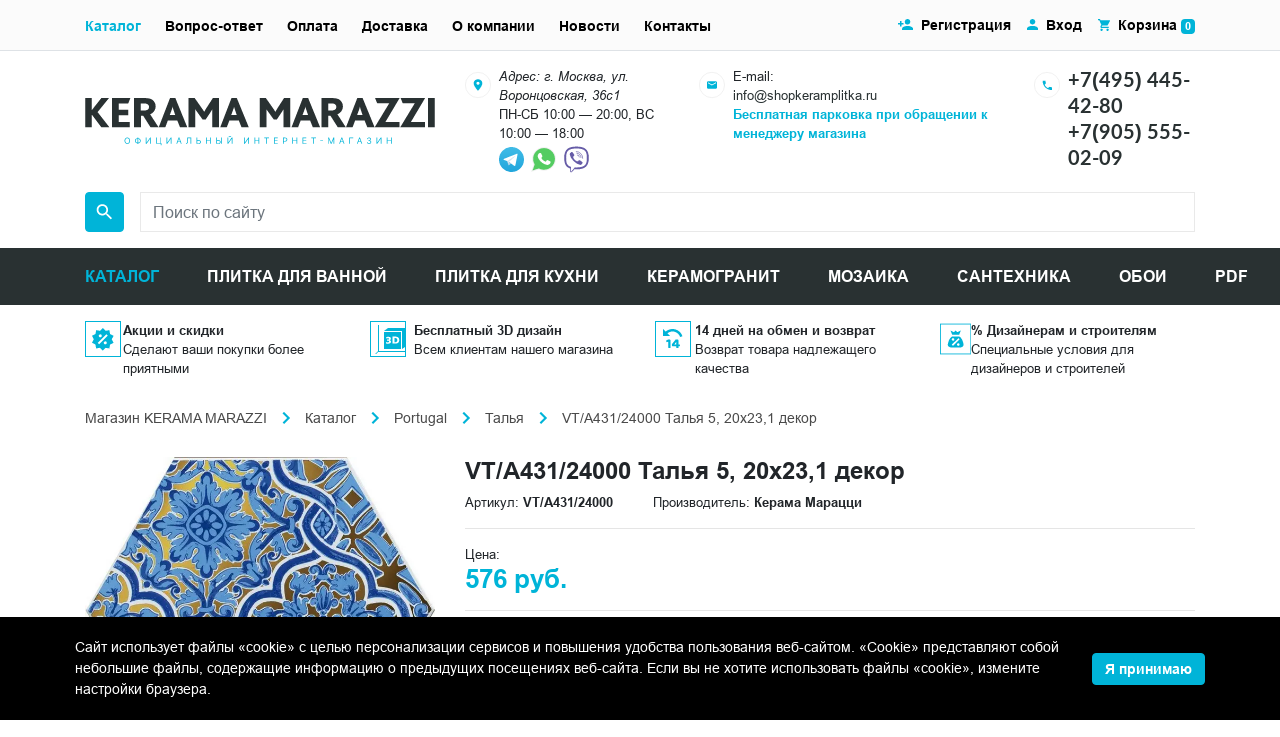

--- FILE ---
content_type: text/html; charset=UTF-8
request_url: https://shopkeramplitka.ru/catalog/vt-a431-24000-talya-5-20kh23-1-dekor.html
body_size: 26354
content:
<!DOCTYPE html><html lang="ru">
<head>
    <script>
        if(window.navigator.userAgent.indexOf('MSIE ') > -1 || window.navigator.userAgent.indexOf('Trident/') > -1){
            window.location.href = "/oldBrowser.php";
        }
    </script>
    <title>VT/A431/24000 Талья 5, 20х23,1 декор купить по цене 576 руб. в интернет-магазине shopkeramplitka.ru</title>
    <meta name="viewport" content="width=device-width, initial-scale=1">
    <meta name="format-detection" content="telephone=no">
    <meta name="theme-color" content="#fff">
    <link rel="manifest" href="/manifest.webmanifest">
    <link rel="shortcut icon" href="/favicon.svg" type="image/svg+xml">
    <link rel="alternate icon" href="/favicon.png"  type="image/png">
    <link rel="apple-touch-icon" href="/touch-icon-iphone.png">
    <link rel="apple-touch-icon" sizes="76x76" href="/favicon_76.png">
    <link rel="apple-touch-icon" sizes="120x120" href="/favicon_120.png">
    <link rel="apple-touch-icon" sizes="152x152" href="/favicon_152.png">
    <link rel="apple-touch-icon" sizes="180x180" href="/favicon_180.png">
    <link rel="apple-touch-icon" sizes="192x192" href="/favicon_192.png">
    <link rel="apple-touch-icon" sizes="512x512" href="/favicon_512.png">
    <link rel="shortcut icon" href="/favicon.png" type="image/x-icon">
    <link rel="icon" href="/favicon.png" type="image/x-icon" />
    <link rel="preload" href="/bitrix/templates/plitka/fonts/Arial/subset/latin/arial-regular-latin-normal.woff2" as="font" type="font/woff2" crossorigin="anonymous">
    <link rel="preload" href="/bitrix/templates/plitka/fonts/Arial/subset/latin/arial-bold-latin-normal.woff2" as="font" type="font/woff2" crossorigin="anonymous">
    <link rel="preload" href="/bitrix/templates/plitka/fonts/Arial/subset/cyrillic/arial-regular-cyrillic-normal.woff2" as="font" type="font/woff2" crossorigin="anonymous">
    <link rel="preload" href="/bitrix/templates/plitka/fonts/Lato/subset/other/lato-bold-other-normal.woff2" as="font" type="font/woff2" crossorigin="anonymous">
    <link rel="preload" href="/bitrix/templates/plitka/fonts/Lato/subset/other/lato-regular-other-normal.woff2" as="font" type="font/woff2" crossorigin="anonymous">
    <link rel="stylesheet" media="all" href="/bitrix/templates/plitka/css/style.min.css" >
<meta http-equiv="Content-Type" content="text/html; charset=UTF-8" />
<meta name="keywords" content="VT/A431/24000 Талья 5, 20х23,1 декор цены фото характеристики доставка" />
<meta name="description" content="VT/A431/24000 Талья 5, 20х23,1 декор ➔ купить по цене 576 руб. с доставкой по Москве. Фото, цены и характеристики товара. ✔️ Официальный магазин KERAMA MARAZZI. ☎️ +7(495) 445-42-80" />
<link href="/bitrix/cache/css/KS/plitka/page_1c13cfe7c3ec032b39e48c9fe652de89/page_1c13cfe7c3ec032b39e48c9fe652de89_v1.css?17688176183460" type="text/css" rel="stylesheet"/>
<script>
					if (Intl && Intl.DateTimeFormat)
					{
						const timezone = Intl.DateTimeFormat().resolvedOptions().timeZone;
						document.cookie = "BITRIX_SM_TZ=" + timezone + "; path=/; expires=Fri, 01 Jan 2027 00:00:00 +0300";
						
					}
				</script>
<meta property="og:title" content="VT/A431/24000 Талья 5, 20х23,1 декор купить по цене 576 руб. в интернет-магазине shopkeramplitka.ru">
<meta property="og:description" content="VT/A431/24000 Талья 5, 20х23,1 декор ➔ купить по цене 576 руб. с доставкой по Москве. Фото, цены и характеристики товара. ✔️ Официальный магазин KERAMA MARAZZI. ☎️ +7(495) 445-42-80">
<meta property="og:image" content="https://shopkeramplitka.ru/images/kerama-marrazi/product/o/dekory-vt-a431-24000.jpg">
<meta property="og:type" content="website">
<meta property="og:url" content="https://shopkeramplitka.ru/catalog/vt-a431-24000-talya-5-20kh23-1-dekor.html">
<link rel="canonical" href="https://shopkeramplitka.ru/catalog/vt-a431-24000-talya-5-20kh23-1-dekor.html" />

<script  src="/bitrix/cache/js/KS/plitka/page_4e32a3d31f1f8cc4fdcd652c0e54f372/page_4e32a3d31f1f8cc4fdcd652c0e54f372_v1.js?17688176181532"></script>

<script type='application/ld+json'> 
{
  "@context": "http://www.schema.org",
  "@type": "Organization",
  "name": "KERAMA MARAZZI",
  "url": "https://www.shopkeramplitka.ru/",
  "email": "info@shopkeramplitka.ru",
  "sameAs": [
    "https://vk.com/keramamarazzi_moscow",
  ],
  "logo": "https://shopkeramplitka.ru/local/templates/plitka/images/logo.png",
  "image": "https://shopkeramplitka.ru/local/templates/plitka/images/logo.png",
  "address": {
    "@type": "PostalAddress",
    "streetAddress": "ул. Воронцовская, 36с1",
    "addressLocality": "Москва",
    "addressRegion": "Москва",
    "postalCode": "109044",
    "addressCountry": "Россия"
  },
  "contactPoint": {
    "@type": "ContactPoint",
    "telephone": "+7(495) 445-42-80",
    "contactType": "customer support"
  }
}
</script><script type="application/ld+json">
    {
        "@context": "http://schema.org",
        "@type": "Store",
        "name": "KERAMA MARAZZI",
        "image": "https://shopkeramplitka.ru/local/templates/plitka/images/logo.png",
        "openingHoursSpecification": [
            {
                "@type": "OpeningHoursSpecification",
                "dayOfWeek": [
                    "Понедельник",
                    "Вторник",
                    "Среда",
                    "Четверг",
                    "Пятница",
                    "Суббота",
                ],
                "opens": "10:00",
                "closes": "20:00"
	    },{
            	"@type": "OpeningHoursSpecification",
            	"dayOfWeek": [
                "Воскресенье"
            	],
            	"opens": "10:00",
            	"closes": "18:00"
            }
        ],
        "telephone": "+74954454280",
        "address": {
            "@type": "PostalAddress",
            "streetAddress": "ул. Воронцовская, 36с1",
            "addressLocality": "Москва",
            "addressRegion": "Москва",
            "postalCode": "109044",
            "addressCountry": "Россия"
          },
        "priceRange": "RUB"
    }
</script><script type="application/ld+json">
   {
      "@context": "http://schema.org",
      "@type": "WebSite",
      "url": "https://shopkeramplitka.ru/",
        "potentialAction": {
        "@type": "SearchAction",
        "target": "https://shopkeramplitka.ru/search/?q={query}",
        "query-input": "required name=query"
        }
      }
</script><script>
//if (navigator.serviceWorker.controller) {
////  console.log('[PWA Builder] active service worker found, no need to register')
//} else {
//  navigator.serviceWorker.register('/sw.js', {
//    scope: '/'
//  }).then(function(reg) {
////    console.log('Service worker has been registered for scope:'+ reg.scope);
//  });
//}
</script>
</head>
<body class="main_page">
<!-- Yandex.Metrika counter -->
<script type="text/javascript">
    (function(m,e,t,r,i,k,a){
        m[i]=m[i]||function(){(m[i].a=m[i].a||[]).push(arguments)};
        m[i].l=1*new Date();
        for (var j = 0; j < document.scripts.length; j++) {if (document.scripts[j].src === r) { return; }}
        k=e.createElement(t),a=e.getElementsByTagName(t)[0],k.async=1,k.src=r,a.parentNode.insertBefore(k,a)
    })(window, document,'script','https://mc.yandex.ru/metrika/tag.js', 'ym');

    ym(64814122, 'init', {clickmap:true, accurateTrackBounce:true, trackLinks:true});
</script>
<noscript><div><img src="https://mc.yandex.ru/watch/64814122" style="position:absolute; left:-9999px;" alt="" /></div></noscript>
<!-- /Yandex.Metrika counter --><header class="header"><div class="header-bar bg-light border-bottom container-fluid d-flex flex-column"><div class="d-flex h-full align-items-center flex-grow-1 d-lg-none"><button class="header-menu-btn header-menu-btn--open mr-2" type="button" data-toggle="modal" data-target="#header">Меню</button><div class="flex-grow-1 d-flex justify-content-between align-items-center"><div class="header-mobile-contact"><div><a class="text-lato text-body font-weight-bold" href="tel:+74954454280">+7(495) 445-42-80</a><a href="https://t.me/shopkeramplitka" rel="noopener nofollow" title="Telegram" target="_blank"><img class="telegram" width="20" height="20" style="margin:0 5px 0 5px;" src="/images/icons/telegram.svg" alt="telegram"></a><a href="https://wa.me/79652431723" rel="noopener nofollow" target="_blank"><img width="30" src="/images/icons/whatsapp.svg" alt="whatsup" width="20" height="20"></a></div></div><a class="header-cart-link px-0" href="/personal/cart/"><img class="mr-1" src="/assets/images/icon/basket.svg" alt="Корзина" title="Корзина" width="19" height="17"><span class="badge badge-primary cart-count"></span></a></div></div></div><div class="container-lg my-3"><div class="d-flex flex-column"><div class="mb-lg-3 row align-items-center"><div class="col-lg-4 flex-grow"><div class="logo"><a href="/"><img class="mw-100 logo-image d-block" src="/assets/images/logo.svg" alt="Интернет магазин Kerama Marazzi" title="Интернет-магазин Керама Марацци в Москве" width="350" height="48"></a></div></div><div class="col d-lg-flex flex justify-content-between"><div class="d-flex"><div class="mr-2"><img src="/assets/images/circle-icon/map.svg" alt="Адрес" title="Адрес" width="36" height="36"></div><div class="small"><address>Адрес: г. Москва, ул. Воронцовская, 36с1</address>ПН-СБ 10:00 — 20:00, ВС 10:00 — 18:00<br /><a href="https://t.me/keramamarazzi_voroncovskaya" rel="noopener nofollow" title="Telegram" target="_blank"><img width="25" height="25" src="/images/icons/telegram.svg" alt="telegram" style="margin: 0px 3px 0px 0px"></a><a href="https://wa.me/79055550209" rel="noopener nofollow" target="_blank"><img width="33" height="33" src="/images/icons/whatsapp.svg" alt="whatsup"></a><a href="viber://chat?number=+79055550209" rel="noopener nofollow" target="_blank"><img width="33" height="33" src="/images/icons/viber.svg" alt="viber"></a></div></div><div class="d-none mx-3 d-xs-none d-sm-none d-md-none d-lg-flex"><div class="mr-2"><img src="/assets/images/circle-icon/email.svg" alt="E-mail" title="E-mail" width="36" height="36"></div><div class="small"><div>E-mail:</div><a class="text-dark" rel="noopener nofollow" href="mailto:info@shopkeramplitka.ru">info@shopkeramplitka.ru</a><div><b><a href="#">Бесплатная парковка при обращении к менеджеру магазина</a></b></div></div></div><div class="d-none d-xs-none d-sm-none d-md-none d-lg-flex"><div class="mr-2"><img src="/assets/images/circle-icon/phone.svg" alt="Телефон" title="Телефон" width="36" height="36"></div><div><div><a class="text-lato h5 font-weight-bold text-dark" rel="noopener nofollow" href="tel:+74954454280">+7(495) 445-42-80</a></div><div><a class="text-lato h5 font-weight-bold text-dark" rel="noopener nofollow" href="tel:+79055550209">+7(905) 555-02-09</a></div></div></div></div></div><form action="/search/" method="get" class="order-lg-2 d-flex justify-content-end" id="header-search-form"><label for="search-word" style="font-size:0px;">Поиск</label><div class="header-search-input-wrapper order-lg-2"><div><input name="search" type="text" id="search-word" value="" class="header-search-input h-10 form-control bg-white rounded-0" placeholder="Поиск по сайту" required onclick="runSearchAutocomplete();"></div></div><button class="header-search-submit btn btn-primary rounded ml-3 ml-lg-0 mr-lg-3 p-2 w-10 h-10 d-flex align-items-center" type="submit"><img src="/assets/images/icon/magnifier.svg" alt="Поиск" title="Поиск" width="24" height="24"></button></form></div></div><hr class="m-0 d-lg-none"><div class="modal fade" id="header" tabindex="-1"><div class="modal-dialog"><div class="header-nav-content"><div class="header-bar bg-light border-bottom container d-flex align-items-center justify-content-end d-lg-none"><button class="header-menu-btn header-menu-btn--close" data-dismiss="modal">Закрыть меню</button></div><nav class="header-catalog d-lg-none" id="header-catalog"><button class="header-catalog-open header-nav-item">Каталог</button><button class="header-catalog-back header-nav-item">Назад</button><ul><li><button class="header-catalog-item header-nav-item">Morocco</button><ul><li><a href="/catalog/keramicheskaya-plitka-kerama-marazzi-morocco/" class="header-catalog-item header-nav-item"><b>Смотреть Morocco</b></a></li><li><a href="/catalog/keramicheskaya-plitka-kerama-marazzi-morocco-agadir/" class="header-catalog-item header-nav-item">Агадир</a></li><li><a href="/catalog/keramicheskaya-plitka-kerama-marazzi-morocco-agdal/" class="header-catalog-item header-nav-item">Агдаль</a></li><li><a href="/catalog/keramicheskaya-plitka-kerama-marazzi-morocco-arabeski-marokko/" class="header-catalog-item header-nav-item">Арабески Марокко</a></li><li><a href="/catalog/keramicheskaya-plitka-kerama-marazzi-morocco-arganiya/" class="header-catalog-item header-nav-item">Аргания</a></li><li><a href="/catalog/keramicheskaya-plitka-kerama-marazzi-morocco-attarin/" class="header-catalog-item header-nav-item">Аттарин</a></li><li><a href="/catalog/keramicheskaya-plitka-kerama-marazzi-morocco-bakhiya/" class="header-catalog-item header-nav-item">Бахия</a></li><li><a href="/catalog/keramicheskaya-plitka-kerama-marazzi-morocco-berber/" class="header-catalog-item header-nav-item">Бербер</a></li><li><a href="/catalog/keramicheskaya-plitka-kerama-marazzi-morocco-brichiola/" class="header-catalog-item header-nav-item">Бричиола</a></li><li><a href="/catalog/keramicheskaya-plitka-kerama-marazzi-morocco-daliya/" class="header-catalog-item header-nav-item">Далия</a></li><li><a href="/catalog/keramicheskaya-plitka-kerama-marazzi-morocco-dzhebel/" class="header-catalog-item header-nav-item">Джебель</a></li><li><a href="/catalog/keramicheskaya-plitka-kerama-marazzi-morocco-zellidzh/" class="header-catalog-item header-nav-item">Зеллидж</a></li><li><a href="/catalog/keramicheskaya-plitka-kerama-marazzi-morocco-ifran/" class="header-catalog-item header-nav-item">Ифран</a></li><li><a href="/catalog/keramicheskaya-plitka-kerama-marazzi-morocco-kasablanka/" class="header-catalog-item header-nav-item">Касабланка</a></li><li><a href="/catalog/keramicheskaya-plitka-kerama-marazzi-morocco-kasba/" class="header-catalog-item header-nav-item">Касба</a></li><li><a href="/catalog/keramicheskaya-plitka-kerama-marazzi-morocco-limba/" class="header-catalog-item header-nav-item">Лимба</a></li><li><a href="/catalog/keramicheskaya-plitka-kerama-marazzi-morocco-mazhorel/" class="header-catalog-item header-nav-item">Мажорель</a></li><li><a href="/catalog/keramicheskaya-plitka-kerama-marazzi-morocco-manifik-vud/" class="header-catalog-item header-nav-item">Манифик вуд</a></li><li><a href="/catalog/keramicheskaya-plitka-kerama-marazzi-morocco-makhkama/" class="header-catalog-item header-nav-item">Махкама</a></li><li><a href="/catalog/keramicheskaya-plitka-kerama-marazzi-morocco-medina/" class="header-catalog-item header-nav-item">Медина</a></li><li><a href="/catalog/keramicheskaya-plitka-kerama-marazzi-morocco-menara/" class="header-catalog-item header-nav-item">Менара</a></li><li><a href="/catalog/keramicheskaya-plitka-kerama-marazzi-morocco-portlend/" class="header-catalog-item header-nav-item">Портленд</a></li><li><a href="/catalog/keramicheskaya-plitka-kerama-marazzi-morocco-pro-chemento/" class="header-catalog-item header-nav-item">Про Чементо</a></li><li><a href="/catalog/keramicheskaya-plitka-kerama-marazzi-morocco-rabat/" class="header-catalog-item header-nav-item">Рабат</a></li><li><a href="/catalog/keramicheskaya-plitka-kerama-marazzi-morocco-riad/" class="header-catalog-item header-nav-item">Риад</a></li><li><a href="/catalog/keramicheskaya-plitka-kerama-marazzi-morocco-roverella/" class="header-catalog-item header-nav-item">Роверелла</a></li><li><a href="/catalog/keramicheskaya-plitka-kerama-marazzi-morocco-spartel/" class="header-catalog-item header-nav-item">Спартель</a></li><li><a href="/catalog/keramicheskaya-plitka-kerama-marazzi-morocco-tadelakt/" class="header-catalog-item header-nav-item">Таделакт</a></li><li><a href="/catalog/keramicheskaya-plitka-kerama-marazzi-morocco-tanzher/" class="header-catalog-item header-nav-item">Танжер</a></li><li><a href="/catalog/keramicheskaya-plitka-kerama-marazzi-morocco-temari/" class="header-catalog-item header-nav-item">Темари</a></li><li><a href="/catalog/keramicheskaya-plitka-kerama-marazzi-morocco-tubkal/" class="header-catalog-item header-nav-item">Тубкаль</a></li><li><a href="/catalog/keramicheskaya-plitka-kerama-marazzi-morocco-fes/" class="header-catalog-item header-nav-item">Фес</a></li><li><a href="/catalog/keramicheskaya-plitka-kerama-marazzi-morocco-khaddu/" class="header-catalog-item header-nav-item">Хадду</a></li><li><a href="/catalog/keramicheskaya-plitka-kerama-marazzi-morocco-cheppo-di-sitsiliya/" class="header-catalog-item header-nav-item">Чеппо ди Сицилия</a></li><li><a href="/catalog/keramicheskaya-plitka-kerama-marazzi-morocco-shaven/" class="header-catalog-item header-nav-item">Шавен</a></li></ul></li><li><button class="header-catalog-item header-nav-item">Venezia</button><ul><li><a href="/catalog/keramicheskaya-plitka-kerama-marazzi-venezia/" class="header-catalog-item header-nav-item"><b>Смотреть Venezia</b></a></li><li><a href="/catalog/keramicheskaya-plitka-kerama-marazzi-venezia-adriatika/" class="header-catalog-item header-nav-item">Адриатика</a></li><li><a href="/catalog/keramicheskaya-plitka-kerama-marazzi-venezia-akva-alta/" class="header-catalog-item header-nav-item">Аква Альта</a></li><li><a href="/catalog/keramicheskaya-plitka-kerama-marazzi-venezia-alberoni/" class="header-catalog-item header-nav-item">Альберони</a></li><li><a href="/catalog/keramicheskaya-plitka-kerama-marazzi-venezia-arabeski-venetsiya/" class="header-catalog-item header-nav-item">Арабески Венеция</a></li><li><a href="/catalog/keramicheskaya-plitka-kerama-marazzi-venezia-belloni/" class="header-catalog-item header-nav-item">Беллони</a></li><li><a href="/catalog/keramicheskaya-plitka-kerama-marazzi-venezia-vero/" class="header-catalog-item header-nav-item">Веро</a></li><li><a href="/catalog/keramicheskaya-plitka-kerama-marazzi-venezia-gvardi/" class="header-catalog-item header-nav-item">Гварди</a></li><li><a href="/catalog/keramicheskaya-plitka-kerama-marazzi-venezia-dogana/" class="header-catalog-item header-nav-item">Догана</a></li><li><a href="/catalog/keramicheskaya-plitka-kerama-marazzi-venezia-kampanila/" class="header-catalog-item header-nav-item">Кампанила</a></li><li><a href="/catalog/keramicheskaya-plitka-kerama-marazzi-venezia-kannaredzho/" class="header-catalog-item header-nav-item">Каннареджо</a></li><li><a href="/catalog/keramicheskaya-plitka-kerama-marazzi-venezia-kovry/" class="header-catalog-item header-nav-item">Ковры</a></li><li><a href="/catalog/keramicheskaya-plitka-kerama-marazzi-venezia-korrer/" class="header-catalog-item header-nav-item">Коррер</a></li><li><a href="/catalog/keramicheskaya-plitka-kerama-marazzi-venezia-litos/" class="header-catalog-item header-nav-item">Литос</a></li><li><a href="/catalog/keramicheskaya-plitka-kerama-marazzi-venezia-mirakoli/" class="header-catalog-item header-nav-item">Мираколи</a></li><li><a href="/catalog/keramicheskaya-plitka-kerama-marazzi-venezia-monte-tiberio/" class="header-catalog-item header-nav-item">Монте Тиберио</a></li><li><a href="/catalog/keramicheskaya-plitka-kerama-marazzi-venezia-oniche/" class="header-catalog-item header-nav-item">Ониче</a></li><li><a href="/catalog/keramicheskaya-plitka-kerama-marazzi-venezia-pro-dogana/" class="header-catalog-item header-nav-item">Про Догана</a></li><li><a href="/catalog/keramicheskaya-plitka-kerama-marazzi-venezia-rialto/" class="header-catalog-item header-nav-item">Риальто</a></li><li><a href="/catalog/keramicheskaya-plitka-kerama-marazzi-venezia-san-marko/" class="header-catalog-item header-nav-item">Сан-Марко</a></li><li><a href="/catalog/keramicheskaya-plitka-kerama-marazzi-venezia-skarpa/" class="header-catalog-item header-nav-item">Скарпа</a></li><li><a href="/catalog/keramicheskaya-plitka-kerama-marazzi-venezia-spinelli/" class="header-catalog-item header-nav-item">Спинелли</a></li><li><a href="/catalog/keramicheskaya-plitka-kerama-marazzi-venezia-trovazo/" class="header-catalog-item header-nav-item">Тровазо</a></li><li><a href="/catalog/keramicheskaya-plitka-kerama-marazzi-venezia-tepolo/" class="header-catalog-item header-nav-item">Тьеполо</a></li><li><a href="/catalog/keramicheskaya-plitka-kerama-marazzi-venezia-florian/" class="header-catalog-item header-nav-item">Флориан</a></li><li><a href="/catalog/keramicheskaya-plitka-kerama-marazzi-venezia-cheppo-di-gre/" class="header-catalog-item header-nav-item">Чеппо ди Гре</a></li></ul></li><li><button class="header-catalog-item header-nav-item">Toscana</button><ul><li><a href="/catalog/keramicheskaya-plitka-kerama-marazzi-toscana/" class="header-catalog-item header-nav-item"><b>Смотреть Toscana</b></a></li><li><a href="/catalog/keramicheskaya-plitka-kerama-marazzi-toscana-agusta/" class="header-catalog-item header-nav-item">Агуста</a></li><li><a href="/catalog/keramicheskaya-plitka-kerama-marazzi-toscana-arabeski-toskana/" class="header-catalog-item header-nav-item">Арабески Тоскана</a></li><li><a href="/catalog/keramicheskaya-plitka-kerama-marazzi-toscana-ardeziya/" class="header-catalog-item header-nav-item">Ардезия</a></li><li><a href="/catalog/keramicheskaya-plitka-kerama-marazzi-toscana-barberino/" class="header-catalog-item header-nav-item">Барберино</a></li><li><a href="/catalog/keramicheskaya-plitka-kerama-marazzi-toscana-bardilio/" class="header-catalog-item header-nav-item">Бардилио</a></li><li><a href="/catalog/keramicheskaya-plitka-kerama-marazzi-toscana-bardini/" class="header-catalog-item header-nav-item">Бардини</a></li><li><a href="/catalog/keramicheskaya-plitka-kerama-marazzi-toscana-belkanto/" class="header-catalog-item header-nav-item">Бельканто</a></li><li><a href="/catalog/keramicheskaya-plitka-kerama-marazzi-toscana-borgo/" class="header-catalog-item header-nav-item">Борго</a></li><li><a href="/catalog/keramicheskaya-plitka-kerama-marazzi-toscana-bottichelli/" class="header-catalog-item header-nav-item">Боттичелли</a></li><li><a href="/catalog/keramicheskaya-plitka-kerama-marazzi-toscana-brichiola/" class="header-catalog-item header-nav-item">Бричиола</a></li><li><a href="/catalog/keramicheskaya-plitka-kerama-marazzi-toscana-verona/" class="header-catalog-item header-nav-item">Верона</a></li><li><a href="/catalog/keramicheskaya-plitka-kerama-marazzi-toscana-grosseto/" class="header-catalog-item header-nav-item">Гроссето</a></li><li><a href="/catalog/keramicheskaya-plitka-kerama-marazzi-toscana-david-i-venera/" class="header-catalog-item header-nav-item">Давид и Венера</a></li><li><a href="/catalog/keramicheskaya-plitka-kerama-marazzi-toscana-dzhiminyano/" class="header-catalog-item header-nav-item">Джиминьяно</a></li><li><a href="/catalog/keramicheskaya-plitka-kerama-marazzi-toscana-kalakatta-gold/" class="header-catalog-item header-nav-item">Калакатта Голд</a></li><li><a href="/catalog/keramicheskaya-plitka-kerama-marazzi-toscana-kalamita/" class="header-catalog-item header-nav-item">Каламита</a></li><li><a href="/catalog/keramicheskaya-plitka-kerama-marazzi-toscana-kampo/" class="header-catalog-item header-nav-item">Кампо</a></li><li><a href="/catalog/keramicheskaya-plitka-kerama-marazzi-toscana-kantata/" class="header-catalog-item header-nav-item">Кантата</a></li><li><a href="/catalog/keramicheskaya-plitka-kerama-marazzi-toscana-kapraya/" class="header-catalog-item header-nav-item">Капрая</a></li><li><a href="/catalog/keramicheskaya-plitka-kerama-marazzi-toscana-kaprichcho/" class="header-catalog-item header-nav-item">Каприччо</a></li><li><a href="/catalog/keramicheskaya-plitka-kerama-marazzi-toscana-karminyano/" class="header-catalog-item header-nav-item">Карминьяно</a></li><li><a href="/catalog/keramicheskaya-plitka-kerama-marazzi-toscana-kobalt/" class="header-catalog-item header-nav-item">Кобальт</a></li><li><a href="/catalog/keramicheskaya-plitka-kerama-marazzi-toscana-kolline/" class="header-catalog-item header-nav-item">Коллине</a></li><li><a href="/catalog/keramicheskaya-plitka-kerama-marazzi-toscana-korten/" class="header-catalog-item header-nav-item">Кортен</a></li><li><a href="/catalog/keramicheskaya-plitka-kerama-marazzi-toscana-kredo/" class="header-catalog-item header-nav-item">Кредо</a></li><li><a href="/catalog/keramicheskaya-plitka-kerama-marazzi-toscana-kuprum/" class="header-catalog-item header-nav-item">Купрум</a></li><li><a href="/catalog/keramicheskaya-plitka-kerama-marazzi-toscana-lavika/" class="header-catalog-item header-nav-item">Лавика</a></li><li><a href="/catalog/keramicheskaya-plitka-kerama-marazzi-toscana-montalbano/" class="header-catalog-item header-nav-item">Монтальбано</a></li><li><a href="/catalog/keramicheskaya-plitka-kerama-marazzi-toscana-montioni/" class="header-catalog-item header-nav-item">Монтиони</a></li><li><a href="/catalog/keramicheskaya-plitka-kerama-marazzi-toscana-medzhiko/" class="header-catalog-item header-nav-item">Мэджико</a></li><li><a href="/catalog/keramicheskaya-plitka-kerama-marazzi-toscana-nestos/" class="header-catalog-item header-nav-item">Нестос</a></li><li><a href="/catalog/keramicheskaya-plitka-kerama-marazzi-toscana-playya/" class="header-catalog-item header-nav-item">Плайя</a></li><li><a href="/catalog/keramicheskaya-plitka-kerama-marazzi-toscana-pro-laymstoun-antika/" class="header-catalog-item header-nav-item">Про Лаймстоун Антика</a></li><li><a href="/catalog/keramicheskaya-plitka-kerama-marazzi-toscana-pro-laymstoun-spakko/" class="header-catalog-item header-nav-item">Про Лаймстоун Спакко</a></li><li><a href="/catalog/keramicheskaya-plitka-kerama-marazzi-toscana-pro-chemento/" class="header-catalog-item header-nav-item">Про Чементо</a></li><li><a href="/catalog/keramicheskaya-plitka-kerama-marazzi-toscana-rialto-antika/" class="header-catalog-item header-nav-item">Риальто Антика</a></li><li><a href="/catalog/keramicheskaya-plitka-kerama-marazzi-toscana-rialto-nobile/" class="header-catalog-item header-nav-item">Риальто Нобиле</a></li><li><a href="/catalog/keramicheskaya-plitka-kerama-marazzi-toscana-rikkardi/" class="header-catalog-item header-nav-item">Риккарди</a></li><li><a href="/catalog/keramicheskaya-plitka-kerama-marazzi-toscana-serenada/" class="header-catalog-item header-nav-item">Серенада</a></li><li><a href="/catalog/keramicheskaya-plitka-kerama-marazzi-toscana-settinyano/" class="header-catalog-item header-nav-item">Сеттиньяно</a></li><li><a href="/catalog/keramicheskaya-plitka-kerama-marazzi-toscana-siti/" class="header-catalog-item header-nav-item">Сити</a></li><li><a href="/catalog/keramicheskaya-plitka-kerama-marazzi-toscana-tasso/" class="header-catalog-item header-nav-item">Тассо</a></li><li><a href="/catalog/keramicheskaya-plitka-kerama-marazzi-toscana-feroni/" class="header-catalog-item header-nav-item">Ферони</a></li><li><a href="/catalog/keramicheskaya-plitka-kerama-marazzi-toscana-florentina/" class="header-catalog-item header-nav-item">Флорентина</a></li><li><a href="/catalog/keramicheskaya-plitka-kerama-marazzi-toscana-chemento/" class="header-catalog-item header-nav-item">Чементо</a></li></ul></li><li><button class="header-catalog-item header-nav-item">Portugal</button><ul><li><a href="/catalog/keramicheskaya-plitka-kerama-marazzi-portugal/" class="header-catalog-item header-nav-item"><b>Смотреть Portugal</b></a></li><li><a href="/catalog/keramicheskaya-plitka-kerama-marazzi-portugal-aveyru/" class="header-catalog-item header-nav-item">Авейру</a></li><li><a href="/catalog/keramicheskaya-plitka-kerama-marazzi-portugal-agusta/" class="header-catalog-item header-nav-item">Агуста</a></li><li><a href="/catalog/keramicheskaya-plitka-kerama-marazzi-portugal-alentezhu/" class="header-catalog-item header-nav-item">Алентежу</a></li><li><a href="/catalog/keramicheskaya-plitka-kerama-marazzi-portugal-almash/" class="header-catalog-item header-nav-item">Алмаш</a></li><li><a href="/catalog/keramicheskaya-plitka-kerama-marazzi-portugal-alvao/" class="header-catalog-item header-nav-item">Альвао</a></li><li><a href="/catalog/keramicheskaya-plitka-kerama-marazzi-portugal-arabeski-mayolika/" class="header-catalog-item header-nav-item">Арабески Майолика</a></li><li><a href="/catalog/keramicheskaya-plitka-kerama-marazzi-portugal-bela-vista/" class="header-catalog-item header-nav-item">Бела-Виста</a></li><li><a href="/catalog/keramicheskaya-plitka-kerama-marazzi-portugal-belem/" class="header-catalog-item header-nav-item">Белем</a></li><li><a href="/catalog/keramicheskaya-plitka-kerama-marazzi-portugal-bertran/" class="header-catalog-item header-nav-item">Бертран</a></li><li><a href="/catalog/keramicheskaya-plitka-kerama-marazzi-portugal-bikush/" class="header-catalog-item header-nav-item">Бикуш</a></li><li><a href="/catalog/keramicheskaya-plitka-kerama-marazzi-portugal-bolao/" class="header-catalog-item header-nav-item">Болао</a></li><li><a href="/catalog/keramicheskaya-plitka-kerama-marazzi-portugal-bragansa/" class="header-catalog-item header-nav-item">Браганса</a></li><li><a href="/catalog/keramicheskaya-plitka-kerama-marazzi-portugal-vinetta/" class="header-catalog-item header-nav-item">Винетта</a></li><li><a href="/catalog/keramicheskaya-plitka-kerama-marazzi-portugal-garsa/" class="header-catalog-item header-nav-item">Гарса</a></li><li><a href="/catalog/keramicheskaya-plitka-kerama-marazzi-portugal-zhardim/" class="header-catalog-item header-nav-item">Жардим</a></li><li><a href="/catalog/keramicheskaya-plitka-kerama-marazzi-portugal-kalsada/" class="header-catalog-item header-nav-item">Кальсада</a></li><li><a href="/catalog/keramicheskaya-plitka-kerama-marazzi-portugal-karmu/" class="header-catalog-item header-nav-item">Карму</a></li><li><a href="/catalog/keramicheskaya-plitka-kerama-marazzi-portugal-kelush/" class="header-catalog-item header-nav-item">Келуш</a></li><li><a href="/catalog/keramicheskaya-plitka-kerama-marazzi-portugal-kovry/" class="header-catalog-item header-nav-item">Ковры</a></li><li><a href="/catalog/keramicheskaya-plitka-kerama-marazzi-portugal-korredo/" class="header-catalog-item header-nav-item">Корредо</a></li><li><a href="/catalog/keramicheskaya-plitka-kerama-marazzi-portugal-levada/" class="header-catalog-item header-nav-item">Левада</a></li><li><a href="/catalog/keramicheskaya-plitka-kerama-marazzi-portugal-magnoliya/" class="header-catalog-item header-nav-item">Магнолия</a></li><li><a href="/catalog/keramicheskaya-plitka-kerama-marazzi-portugal-matriks/" class="header-catalog-item header-nav-item">Матрикс</a></li><li><a href="/catalog/keramicheskaya-plitka-kerama-marazzi-portugal-miradoro/" class="header-catalog-item header-nav-item">Мирадоро</a></li><li><a href="/catalog/keramicheskaya-plitka-kerama-marazzi-portugal-monsantu/" class="header-catalog-item header-nav-item">Монсанту</a></li><li><a href="/catalog/keramicheskaya-plitka-kerama-marazzi-portugal-monserrat/" class="header-catalog-item header-nav-item">Монсеррат</a></li><li><a href="/catalog/keramicheskaya-plitka-kerama-marazzi-portugal-montish/" class="header-catalog-item header-nav-item">Монтиш</a></li><li><a href="/catalog/keramicheskaya-plitka-kerama-marazzi-portugal-motivo/" class="header-catalog-item header-nav-item">Мотиво</a></li><li><a href="/catalog/keramicheskaya-plitka-kerama-marazzi-portugal-onda/" class="header-catalog-item header-nav-item">Онда</a></li><li><a href="/catalog/keramicheskaya-plitka-kerama-marazzi-portugal-palmeyra/" class="header-catalog-item header-nav-item">Пальмейра</a></li><li><a href="/catalog/keramicheskaya-plitka-kerama-marazzi-portugal-pro-laymstoun/" class="header-catalog-item header-nav-item">Про Лаймстоун</a></li><li><a href="/catalog/keramicheskaya-plitka-kerama-marazzi-portugal-santana/" class="header-catalog-item header-nav-item">Сантана</a></li><li><a href="/catalog/keramicheskaya-plitka-kerama-marazzi-portugal-sintra/" class="header-catalog-item header-nav-item">Синтра</a></li><li><a href="/catalog/keramicheskaya-plitka-kerama-marazzi-portugal-talya/" class="header-catalog-item header-nav-item">Талья</a></li><li><a href="/catalog/keramicheskaya-plitka-kerama-marazzi-portugal-tuf/" class="header-catalog-item header-nav-item">Туф</a></li><li><a href="/catalog/keramicheskaya-plitka-kerama-marazzi-portugal-faru/" class="header-catalog-item header-nav-item">Фару</a></li><li><a href="/catalog/keramicheskaya-plitka-kerama-marazzi-portugal-furnash/" class="header-catalog-item header-nav-item">Фурнаш</a></li><li><a href="/catalog/keramicheskaya-plitka-kerama-marazzi-portugal-evora/" class="header-catalog-item header-nav-item">Эвора</a></li></ul></li><li><button class="header-catalog-item header-nav-item">Детская коллекция</button><ul><li><a href="/catalog/keramicheskaya-plitka-kerama-marazzi-detskaya-kollektsiya/" class="header-catalog-item header-nav-item"><b>Смотреть Детская коллекция</b></a></li><li><a href="/catalog/keramicheskaya-plitka-kerama-marazzi-detskaya-kollektsiya-aybolit/" class="header-catalog-item header-nav-item">Айболит</a></li><li><a href="/catalog/keramicheskaya-plitka-kerama-marazzi-detskaya-kollektsiya-alpaki/" class="header-catalog-item header-nav-item">Альпаки</a></li><li><a href="/catalog/keramicheskaya-plitka-kerama-marazzi-detskaya-kollektsiya-bon-voyazh/" class="header-catalog-item header-nav-item">Бон Вояж</a></li><li><a href="/catalog/keramicheskaya-plitka-kerama-marazzi-detskaya-kollektsiya-vesyelye-starty/" class="header-catalog-item header-nav-item">Весёлые старты</a></li><li><a href="/catalog/keramicheskaya-plitka-kerama-marazzi-detskaya-kollektsiya-vesna/" class="header-catalog-item header-nav-item">Весна</a></li><li><a href="/catalog/keramicheskaya-plitka-kerama-marazzi-detskaya-kollektsiya-vokrug-sveta/" class="header-catalog-item header-nav-item">Вокруг Света</a></li><li><a href="/catalog/keramicheskaya-plitka-kerama-marazzi-detskaya-kollektsiya-gorodok/" class="header-catalog-item header-nav-item">Городок</a></li><li><a href="/catalog/keramicheskaya-plitka-kerama-marazzi-detskaya-kollektsiya-dinozavriki/" class="header-catalog-item header-nav-item">Динозаврики</a></li><li><a href="/catalog/keramicheskaya-plitka-kerama-marazzi-detskaya-kollektsiya-zoopark/" class="header-catalog-item header-nav-item">Зоопарк</a></li><li><a href="/catalog/keramicheskaya-plitka-kerama-marazzi-detskaya-kollektsiya-kosmos/" class="header-catalog-item header-nav-item">Космос</a></li><li><a href="/catalog/keramicheskaya-plitka-kerama-marazzi-detskaya-kollektsiya-koshki-myshki/" class="header-catalog-item header-nav-item">Кошки-мышки</a></li><li><a href="/catalog/keramicheskaya-plitka-kerama-marazzi-detskaya-kollektsiya-sad-ogorod/" class="header-catalog-item header-nav-item">Сад-огород</a></li><li><a href="/catalog/keramicheskaya-plitka-kerama-marazzi-detskaya-kollektsiya-simfoniya/" class="header-catalog-item header-nav-item">Симфония</a></li><li><a href="/catalog/keramicheskaya-plitka-kerama-marazzi-detskaya-kollektsiya-teorema/" class="header-catalog-item header-nav-item">Теорема</a></li><li><a href="/catalog/keramicheskaya-plitka-kerama-marazzi-detskaya-kollektsiya-fantaziya/" class="header-catalog-item header-nav-item">Фантазия</a></li><li><a href="/catalog/keramicheskaya-plitka-kerama-marazzi-detskaya-kollektsiya-chudo-ozero/" class="header-catalog-item header-nav-item">Чудо-озеро</a></li><li><a href="/catalog/keramicheskaya-plitka-kerama-marazzi-detskaya-kollektsiya-ermitazh/" class="header-catalog-item header-nav-item">Эрмитаж</a></li></ul></li><li><button class="header-catalog-item header-nav-item">Brick Plus</button><ul><li><a href="/catalog/keramicheskaya-plitka-kerama-marazzi-brick-plus/" class="header-catalog-item header-nav-item"><b>Смотреть Brick Plus</b></a></li><li><a href="/catalog/keramicheskaya-plitka-kerama-marazzi-brick-plus-avellino/" class="header-catalog-item header-nav-item">Авеллино</a></li><li><a href="/catalog/keramicheskaya-plitka-kerama-marazzi-brick-plus-alkasar-klemanso/" class="header-catalog-item header-nav-item">Алькасар / Клемансо</a></li><li><a href="/catalog/keramicheskaya-plitka-kerama-marazzi-brick-plus-amsterdam/" class="header-catalog-item header-nav-item">Амстердам</a></li><li><a href="/catalog/keramicheskaya-plitka-kerama-marazzi-brick-plus-batterflyay/" class="header-catalog-item header-nav-item">Баттерфляй</a></li><li><a href="/catalog/keramicheskaya-plitka-kerama-marazzi-brick-plus-blanshe/" class="header-catalog-item header-nav-item">Бланше</a></li><li><a href="/catalog/keramicheskaya-plitka-kerama-marazzi-brick-plus-bryussel/" class="header-catalog-item header-nav-item">Брюссель</a></li><li><a href="/catalog/keramicheskaya-plitka-kerama-marazzi-brick-plus-vudstok/" class="header-catalog-item header-nav-item">Вудсток</a></li><li><a href="/catalog/keramicheskaya-plitka-kerama-marazzi-brick-plus-gamma/" class="header-catalog-item header-nav-item">Гамма</a></li><li><a href="/catalog/keramicheskaya-plitka-kerama-marazzi-brick-plus-graffiti/" class="header-catalog-item header-nav-item">Граффити</a></li><li><a href="/catalog/keramicheskaya-plitka-kerama-marazzi-brick-plus-darsena/" class="header-catalog-item header-nav-item">Дарсена</a></li><li><a href="/catalog/keramicheskaya-plitka-kerama-marazzi-brick-plus-dovil/" class="header-catalog-item header-nav-item">Довиль</a></li><li><a href="/catalog/keramicheskaya-plitka-kerama-marazzi-brick-plus-dorato/" class="header-catalog-item header-nav-item">Дорато</a></li><li><a href="/catalog/keramicheskaya-plitka-kerama-marazzi-brick-plus-duomo/" class="header-catalog-item header-nav-item">Дуомо</a></li><li><a href="/catalog/keramicheskaya-plitka-kerama-marazzi-brick-plus-zakat-akkord/" class="header-catalog-item header-nav-item">Закат / Аккорд</a></li><li><a href="/catalog/keramicheskaya-plitka-kerama-marazzi-brick-plus-kampello/" class="header-catalog-item header-nav-item">Кампьелло</a></li><li><a href="/catalog/keramicheskaya-plitka-kerama-marazzi-brick-plus-marrakesh/" class="header-catalog-item header-nav-item">Марракеш</a></li><li><a href="/catalog/keramicheskaya-plitka-kerama-marazzi-brick-plus-mattone/" class="header-catalog-item header-nav-item">Маттоне</a></li><li><a href="/catalog/keramicheskaya-plitka-kerama-marazzi-brick-plus-monparnas/" class="header-catalog-item header-nav-item">Монпарнас</a></li><li><a href="/catalog/keramicheskaya-plitka-kerama-marazzi-brick-plus-montanelli/" class="header-catalog-item header-nav-item">Монтанелли</a></li><li><a href="/catalog/keramicheskaya-plitka-kerama-marazzi-brick-plus-olimpiya/" class="header-catalog-item header-nav-item">Олимпия</a></li><li><a href="/catalog/keramicheskaya-plitka-kerama-marazzi-brick-plus-pyatstsa/" class="header-catalog-item header-nav-item">Пьяцца</a></li><li><a href="/catalog/keramicheskaya-plitka-kerama-marazzi-brick-plus-rambla/" class="header-catalog-item header-nav-item">Рамбла</a></li><li><a href="/catalog/keramicheskaya-plitka-kerama-marazzi-brick-plus-siena/" class="header-catalog-item header-nav-item">Сиена</a></li><li><a href="/catalog/keramicheskaya-plitka-kerama-marazzi-brick-plus-sfortsa/" class="header-catalog-item header-nav-item">Сфорца</a></li><li><a href="/catalog/keramicheskaya-plitka-kerama-marazzi-brick-plus-tezoro/" class="header-catalog-item header-nav-item">Тезоро</a></li><li><a href="/catalog/keramicheskaya-plitka-kerama-marazzi-brick-plus-tortona/" class="header-catalog-item header-nav-item">Тортона</a></li><li><a href="/catalog/keramicheskaya-plitka-kerama-marazzi-brick-plus-trakay/" class="header-catalog-item header-nav-item">Тракай</a></li><li><a href="/catalog/keramicheskaya-plitka-kerama-marazzi-brick-plus-shennon/" class="header-catalog-item header-nav-item">Шеннон</a></li><li><a href="/catalog/keramicheskaya-plitka-kerama-marazzi-brick-plus-etual-granyano/" class="header-catalog-item header-nav-item">Этуаль / Граньяно</a></li></ul></li><li><button class="header-catalog-item header-nav-item">MILANO</button><ul><li><a href="/catalog/keramicheskaya-plitka-kerama-marazzi-milano/" class="header-catalog-item header-nav-item"><b>Смотреть MILANO</b></a></li><li><a href="/catalog/keramicheskaya-plitka-kerama-marazzi-milano-abete/" class="header-catalog-item header-nav-item">Абете</a></li><li><a href="/catalog/keramicheskaya-plitka-kerama-marazzi-milano-avenida/" class="header-catalog-item header-nav-item">Авенида</a></li><li><a href="/catalog/keramicheskaya-plitka-kerama-marazzi-milano-albino/" class="header-catalog-item header-nav-item">Альбино</a></li><li><a href="/catalog/keramicheskaya-plitka-kerama-marazzi-milano-arkata/" class="header-catalog-item header-nav-item">Арката</a></li><li><a href="/catalog/keramicheskaya-plitka-kerama-marazzi-milano-atellani/" class="header-catalog-item header-nav-item">Ателлани</a></li><li><a href="/catalog/keramicheskaya-plitka-kerama-marazzi-milano-aulenti/" class="header-catalog-item header-nav-item">Ауленти</a></li><li><a href="/catalog/keramicheskaya-plitka-kerama-marazzi-milano-bagatti/" class="header-catalog-item header-nav-item">Багатти</a></li><li><a href="/catalog/keramicheskaya-plitka-kerama-marazzi-milano-bazalto/" class="header-catalog-item header-nav-item">Базальто</a></li><li><a href="/catalog/keramicheskaya-plitka-kerama-marazzi-milano-bambu/" class="header-catalog-item header-nav-item">Бамбу</a></li><li><a href="/catalog/keramicheskaya-plitka-kerama-marazzi-milano-bezana/" class="header-catalog-item header-nav-item">Безана</a></li><li><a href="/catalog/keramicheskaya-plitka-kerama-marazzi-milano-boreale/" class="header-catalog-item header-nav-item">Бореале</a></li><li><a href="/catalog/keramicheskaya-plitka-kerama-marazzi-milano-borromeo/" class="header-catalog-item header-nav-item">Борромео</a></li><li><a href="/catalog/keramicheskaya-plitka-kerama-marazzi-milano-brera/" class="header-catalog-item header-nav-item">Брера</a></li><li><a href="/catalog/keramicheskaya-plitka-kerama-marazzi-milano-buonarroti/" class="header-catalog-item header-nav-item">Буонарроти</a></li><li><a href="/catalog/keramicheskaya-plitka-kerama-marazzi-milano-byanko-nero/" class="header-catalog-item header-nav-item">Бьянко Неро</a></li><li><a href="/catalog/keramicheskaya-plitka-kerama-marazzi-milano-velaska/" class="header-catalog-item header-nav-item">Веласка</a></li><li><a href="/catalog/keramicheskaya-plitka-kerama-marazzi-milano-viskonti/" class="header-catalog-item header-nav-item">Висконти</a></li><li><a href="/catalog/keramicheskaya-plitka-kerama-marazzi-milano-vitrazh/" class="header-catalog-item header-nav-item">Витраж</a></li><li><a href="/catalog/keramicheskaya-plitka-kerama-marazzi-milano-graffiti/" class="header-catalog-item header-nav-item">Граффити</a></li><li><a href="/catalog/keramicheskaya-plitka-kerama-marazzi-milano-greppi/" class="header-catalog-item header-nav-item">Греппи</a></li><li><a href="/catalog/keramicheskaya-plitka-kerama-marazzi-milano-gridzhio/" class="header-catalog-item header-nav-item">Гриджио</a></li><li><a href="/catalog/keramicheskaya-plitka-kerama-marazzi-milano-darsena/" class="header-catalog-item header-nav-item">Дарсена</a></li><li><a href="/catalog/keramicheskaya-plitka-kerama-marazzi-milano-dzhardini/" class="header-catalog-item header-nav-item">Джардини</a></li><li><a href="/catalog/keramicheskaya-plitka-kerama-marazzi-milano-distinto/" class="header-catalog-item header-nav-item">Дистинто</a></li><li><a href="/catalog/keramicheskaya-plitka-kerama-marazzi-milano-dorato/" class="header-catalog-item header-nav-item">Дорато</a></li><li><a href="/catalog/keramicheskaya-plitka-kerama-marazzi-milano-duomo/" class="header-catalog-item header-nav-item">Дуомо</a></li><li><a href="/catalog/keramicheskaya-plitka-kerama-marazzi-milano-intarsio/" class="header-catalog-item header-nav-item">Интарсио</a></li><li><a href="/catalog/keramicheskaya-plitka-kerama-marazzi-milano-irpina/" class="header-catalog-item header-nav-item">Ирпина</a></li><li><a href="/catalog/keramicheskaya-plitka-kerama-marazzi-milano-kampione/" class="header-catalog-item header-nav-item">Кампионе</a></li><li><a href="/catalog/keramicheskaya-plitka-kerama-marazzi-milano-karelli/" class="header-catalog-item header-nav-item">Карелли</a></li><li><a href="/catalog/keramicheskaya-plitka-kerama-marazzi-milano-kassetone/" class="header-catalog-item header-nav-item">Кассетоне</a></li><li><a href="/catalog/keramicheskaya-plitka-kerama-marazzi-milano-kastiloni/" class="header-catalog-item header-nav-item">Кастильони</a></li><li><a href="/catalog/keramicheskaya-plitka-kerama-marazzi-milano-kuzani/" class="header-catalog-item header-nav-item">Кузани</a></li><li><a href="/catalog/keramicheskaya-plitka-kerama-marazzi-milano-lambro/" class="header-catalog-item header-nav-item">Ламбро</a></li><li><a href="/catalog/keramicheskaya-plitka-kerama-marazzi-milano-lamella/" class="header-catalog-item header-nav-item">Ламелла</a></li><li><a href="/catalog/keramicheskaya-plitka-kerama-marazzi-milano-listone/" class="header-catalog-item header-nav-item">Листоне</a></li><li><a href="/catalog/keramicheskaya-plitka-kerama-marazzi-milano-lombardia/" class="header-catalog-item header-nav-item">Ломбардиа</a></li><li><a href="/catalog/keramicheskaya-plitka-kerama-marazzi-milano-matriks/" class="header-catalog-item header-nav-item">Матрикс</a></li><li><a href="/catalog/keramicheskaya-plitka-kerama-marazzi-milano-montanelli/" class="header-catalog-item header-nav-item">Монтанелли</a></li><li><a href="/catalog/keramicheskaya-plitka-kerama-marazzi-milano-morando/" class="header-catalog-item header-nav-item">Морандо</a></li><li><a href="/catalog/keramicheskaya-plitka-kerama-marazzi-milano-navili/" class="header-catalog-item header-nav-item">Навильи</a></li><li><a href="/catalog/keramicheskaya-plitka-kerama-marazzi-milano-nativa/" class="header-catalog-item header-nav-item">Натива</a></li><li><a href="/catalog/keramicheskaya-plitka-kerama-marazzi-milano-oliva/" class="header-catalog-item header-nav-item">Олива</a></li><li><a href="/catalog/keramicheskaya-plitka-kerama-marazzi-milano-oniche/" class="header-catalog-item header-nav-item">Ониче</a></li><li><a href="/catalog/keramicheskaya-plitka-kerama-marazzi-milano-parketto/" class="header-catalog-item header-nav-item">Паркетто</a></li><li><a href="/catalog/keramicheskaya-plitka-kerama-marazzi-milano-piazentina/" class="header-catalog-item header-nav-item">Пиазентина</a></li><li><a href="/catalog/keramicheskaya-plitka-kerama-marazzi-milano-ponti/" class="header-catalog-item header-nav-item">Понти</a></li><li><a href="/catalog/keramicheskaya-plitka-kerama-marazzi-milano-porfido/" class="header-catalog-item header-nav-item">Порфидо</a></li><li><a href="/catalog/keramicheskaya-plitka-kerama-marazzi-milano-primo/" class="header-catalog-item header-nav-item">Примо</a></li><li><a href="/catalog/keramicheskaya-plitka-kerama-marazzi-milano-pro-vud/" class="header-catalog-item header-nav-item">Про Вуд</a></li><li><a href="/catalog/keramicheskaya-plitka-kerama-marazzi-milano-pro-nordik/" class="header-catalog-item header-nav-item">Про Нордик</a></li><li><a href="/catalog/keramicheskaya-plitka-kerama-marazzi-milano-pro-sleyt/" class="header-catalog-item header-nav-item">Про Слейт</a></li><li><a href="/catalog/keramicheskaya-plitka-kerama-marazzi-milano-punto/" class="header-catalog-item header-nav-item">Пунто</a></li><li><a href="/catalog/keramicheskaya-plitka-kerama-marazzi-milano-pyatstsa/" class="header-catalog-item header-nav-item">Пьяцца</a></li><li><a href="/catalog/keramicheskaya-plitka-kerama-marazzi-milano-roverella/" class="header-catalog-item header-nav-item">Роверелла</a></li><li><a href="/catalog/keramicheskaya-plitka-kerama-marazzi-milano-sassolino/" class="header-catalog-item header-nav-item">Сассолино</a></li><li><a href="/catalog/keramicheskaya-plitka-kerama-marazzi-milano-sempione/" class="header-catalog-item header-nav-item">Семпионе</a></li><li><a href="/catalog/keramicheskaya-plitka-kerama-marazzi-milano-silver-rut/" class="header-catalog-item header-nav-item">Сильвер Рут</a></li><li><a href="/catalog/keramicheskaya-plitka-kerama-marazzi-milano-spatola/" class="header-catalog-item header-nav-item">Спатола</a></li><li><a href="/catalog/keramicheskaya-plitka-kerama-marazzi-milano-spiga/" class="header-catalog-item header-nav-item">Спига</a></li><li><a href="/catalog/keramicheskaya-plitka-kerama-marazzi-milano-stelline/" class="header-catalog-item header-nav-item">Стеллине</a></li><li><a href="/catalog/keramicheskaya-plitka-kerama-marazzi-milano-stemma/" class="header-catalog-item header-nav-item">Стемма</a></li><li><a href="/catalog/keramicheskaya-plitka-kerama-marazzi-milano-sfortsa/" class="header-catalog-item header-nav-item">Сфорца</a></li><li><a href="/catalog/keramicheskaya-plitka-kerama-marazzi-milano-teatro/" class="header-catalog-item header-nav-item">Театро</a></li><li><a href="/catalog/keramicheskaya-plitka-kerama-marazzi-milano-tezoro/" class="header-catalog-item header-nav-item">Тезоро</a></li><li><a href="/catalog/keramicheskaya-plitka-kerama-marazzi-milano-tektona/" class="header-catalog-item header-nav-item">Тектона</a></li><li><a href="/catalog/keramicheskaya-plitka-kerama-marazzi-milano-tindalo/" class="header-catalog-item header-nav-item">Тиндало</a></li><li><a href="/catalog/keramicheskaya-plitka-kerama-marazzi-milano-tortona/" class="header-catalog-item header-nav-item">Тортона</a></li><li><a href="/catalog/keramicheskaya-plitka-kerama-marazzi-milano-turati/" class="header-catalog-item header-nav-item">Турати</a></li><li><a href="/catalog/keramicheskaya-plitka-kerama-marazzi-milano-fossil-vud/" class="header-catalog-item header-nav-item">Фоссил Вуд</a></li><li><a href="/catalog/keramicheskaya-plitka-kerama-marazzi-milano-fredzhio/" class="header-catalog-item header-nav-item">Фреджио</a></li></ul></li><li><button class="header-catalog-item header-nav-item">Испанская фиеста</button><ul><li><a href="/catalog/keramicheskaya-plitka-kerama-marazzi-ispanskaya-fiesta/" class="header-catalog-item header-nav-item"><b>Смотреть Испанская фиеста</b></a></li><li><a href="/catalog/keramicheskaya-plitka-kerama-marazzi-ispanskaya-fiesta-alba/" class="header-catalog-item header-nav-item">Альба</a></li><li><a href="/catalog/keramicheskaya-plitka-kerama-marazzi-ispanskaya-fiesta-alkala/" class="header-catalog-item header-nav-item">Алькала</a></li><li><a href="/catalog/keramicheskaya-plitka-kerama-marazzi-ispanskaya-fiesta-alkasar/" class="header-catalog-item header-nav-item">Алькасар</a></li><li><a href="/catalog/keramicheskaya-plitka-kerama-marazzi-ispanskaya-fiesta-arabeski-glyantsevyy/" class="header-catalog-item header-nav-item">Арабески глянцевый</a></li><li><a href="/catalog/keramicheskaya-plitka-kerama-marazzi-ispanskaya-fiesta-arabeski-kotto/" class="header-catalog-item header-nav-item">Арабески котто</a></li><li><a href="/catalog/keramicheskaya-plitka-kerama-marazzi-ispanskaya-fiesta-arabeski-mayolika/" class="header-catalog-item header-nav-item">Арабески Майолика</a></li><li><a href="/catalog/keramicheskaya-plitka-kerama-marazzi-ispanskaya-fiesta-aulensiya/" class="header-catalog-item header-nav-item">Ауленсия</a></li><li><a href="/catalog/keramicheskaya-plitka-kerama-marazzi-ispanskaya-fiesta-bario/" class="header-catalog-item header-nav-item">Барио</a></li><li><a href="/catalog/keramicheskaya-plitka-kerama-marazzi-ispanskaya-fiesta-benidorm/" class="header-catalog-item header-nav-item">Бенидорм</a></li><li><a href="/catalog/keramicheskaya-plitka-kerama-marazzi-ispanskaya-fiesta-bolshoe-puteshestvie/" class="header-catalog-item header-nav-item">Большое путешествие</a></li><li><a href="/catalog/keramicheskaya-plitka-kerama-marazzi-ispanskaya-fiesta-ginardo/" class="header-catalog-item header-nav-item">Гинардо</a></li><li><a href="/catalog/keramicheskaya-plitka-kerama-marazzi-ispanskaya-fiesta-gran-via/" class="header-catalog-item header-nav-item">Гран-Виа</a></li><li><a href="/catalog/keramicheskaya-plitka-kerama-marazzi-ispanskaya-fiesta-diagonal/" class="header-catalog-item header-nav-item">Диагональ</a></li><li><a href="/catalog/keramicheskaya-plitka-kerama-marazzi-ispanskaya-fiesta-zakat/" class="header-catalog-item header-nav-item">Закат</a></li><li><a href="/catalog/keramicheskaya-plitka-kerama-marazzi-ispanskaya-fiesta-zimniy-sad/" class="header-catalog-item header-nav-item">Зимний сад</a></li><li><a href="/catalog/keramicheskaya-plitka-kerama-marazzi-ispanskaya-fiesta-ispanskiy-pechvork/" class="header-catalog-item header-nav-item">Испанский пэчворк</a></li><li><a href="/catalog/keramicheskaya-plitka-kerama-marazzi-ispanskaya-fiesta-katalunya/" class="header-catalog-item header-nav-item">Каталунья</a></li><li><a href="/catalog/keramicheskaya-plitka-kerama-marazzi-ispanskaya-fiesta-kompozitsiya/" class="header-catalog-item header-nav-item">Композиция</a></li><li><a href="/catalog/keramicheskaya-plitka-kerama-marazzi-ispanskaya-fiesta-kotto/" class="header-catalog-item header-nav-item">Котто</a></li><li><a href="/catalog/keramicheskaya-plitka-kerama-marazzi-ispanskaya-fiesta-living-vud/" class="header-catalog-item header-nav-item">Ливинг Вуд</a></li><li><a href="/catalog/keramicheskaya-plitka-kerama-marazzi-ispanskaya-fiesta-linares/" class="header-catalog-item header-nav-item">Линарес</a></li><li><a href="/catalog/keramicheskaya-plitka-kerama-marazzi-ispanskaya-fiesta-liriya/" class="header-catalog-item header-nav-item">Лирия</a></li><li><a href="/catalog/keramicheskaya-plitka-kerama-marazzi-ispanskaya-fiesta-longoriya/" class="header-catalog-item header-nav-item">Лонгория</a></li><li><a href="/catalog/keramicheskaya-plitka-kerama-marazzi-ispanskaya-fiesta-makarena/" class="header-catalog-item header-nav-item">Макарена</a></li><li><a href="/catalog/keramicheskaya-plitka-kerama-marazzi-ispanskaya-fiesta-maritimos/" class="header-catalog-item header-nav-item">Маритимос</a></li><li><a href="/catalog/keramicheskaya-plitka-kerama-marazzi-ispanskaya-fiesta-monte-tiberio/" class="header-catalog-item header-nav-item">Монте Тиберио</a></li><li><a href="/catalog/keramicheskaya-plitka-kerama-marazzi-ispanskaya-fiesta-monforte/" class="header-catalog-item header-nav-item">Монфорте</a></li><li><a href="/catalog/keramicheskaya-plitka-kerama-marazzi-ispanskaya-fiesta-muza/" class="header-catalog-item header-nav-item">Муза</a></li><li><a href="/catalog/keramicheskaya-plitka-kerama-marazzi-ispanskaya-fiesta-oriente/" class="header-catalog-item header-nav-item">Ориенте</a></li><li><a href="/catalog/keramicheskaya-plitka-kerama-marazzi-ispanskaya-fiesta-ornament/" class="header-catalog-item header-nav-item">Орнамент</a></li><li><a href="/catalog/keramicheskaya-plitka-kerama-marazzi-ispanskaya-fiesta-palasio/" class="header-catalog-item header-nav-item">Паласио</a></li><li><a href="/catalog/keramicheskaya-plitka-kerama-marazzi-ispanskaya-fiesta-palladiana/" class="header-catalog-item header-nav-item">Палладиана</a></li><li><a href="/catalog/keramicheskaya-plitka-kerama-marazzi-ispanskaya-fiesta-palmovyy-les/" class="header-catalog-item header-nav-item">Пальмовый лес</a></li><li><a href="/catalog/keramicheskaya-plitka-kerama-marazzi-ispanskaya-fiesta-parallel/" class="header-catalog-item header-nav-item">Параллель</a></li><li><a href="/catalog/keramicheskaya-plitka-kerama-marazzi-ispanskaya-fiesta-park-guelya/" class="header-catalog-item header-nav-item">Парк Гуэля</a></li><li><a href="/catalog/keramicheskaya-plitka-kerama-marazzi-ispanskaya-fiesta-park-roz/" class="header-catalog-item header-nav-item">Парк Роз</a></li><li><a href="/catalog/keramicheskaya-plitka-kerama-marazzi-ispanskaya-fiesta-patakona/" class="header-catalog-item header-nav-item">Патакона</a></li><li><a href="/catalog/keramicheskaya-plitka-kerama-marazzi-ispanskaya-fiesta-ploshchad-ispanii/" class="header-catalog-item header-nav-item">Площадь Испании</a></li><li><a href="/catalog/keramicheskaya-plitka-kerama-marazzi-ispanskaya-fiesta-prado/" class="header-catalog-item header-nav-item">Прадо</a></li><li><a href="/catalog/keramicheskaya-plitka-kerama-marazzi-ispanskaya-fiesta-pro-brash/" class="header-catalog-item header-nav-item">Про Браш</a></li><li><a href="/catalog/keramicheskaya-plitka-kerama-marazzi-ispanskaya-fiesta-pro-matriks/" class="header-catalog-item header-nav-item">Про Матрикс</a></li><li><a href="/catalog/keramicheskaya-plitka-kerama-marazzi-ispanskaya-fiesta-pro-pleyn/" class="header-catalog-item header-nav-item">Про Плэйн</a></li><li><a href="/catalog/keramicheskaya-plitka-kerama-marazzi-ispanskaya-fiesta-pro-ferrum/" class="header-catalog-item header-nav-item">Про Феррум</a></li><li><a href="/catalog/keramicheskaya-plitka-kerama-marazzi-ispanskaya-fiesta-pro-fyuche/" class="header-catalog-item header-nav-item">Про Фьюче</a></li><li><a href="/catalog/keramicheskaya-plitka-kerama-marazzi-ispanskaya-fiesta-raval/" class="header-catalog-item header-nav-item">Раваль</a></li><li><a href="/catalog/keramicheskaya-plitka-kerama-marazzi-ispanskaya-fiesta-rambla/" class="header-catalog-item header-nav-item">Рамбла</a></li><li><a href="/catalog/keramicheskaya-plitka-kerama-marazzi-ispanskaya-fiesta-retiro/" class="header-catalog-item header-nav-item">Ретиро</a></li><li><a href="/catalog/keramicheskaya-plitka-kerama-marazzi-ispanskaya-fiesta-rialto/" class="header-catalog-item header-nav-item">Риальто</a></li><li><a href="/catalog/keramicheskaya-plitka-kerama-marazzi-ispanskaya-fiesta-roverella/" class="header-catalog-item header-nav-item">Роверелла</a></li><li><a href="/catalog/keramicheskaya-plitka-kerama-marazzi-ispanskaya-fiesta-sady-sabatini/" class="header-catalog-item header-nav-item">Сады Сабатини</a></li><li><a href="/catalog/keramicheskaya-plitka-kerama-marazzi-ispanskaya-fiesta-salamanka/" class="header-catalog-item header-nav-item">Саламанка</a></li><li><a href="/catalog/keramicheskaya-plitka-kerama-marazzi-ispanskaya-fiesta-salinas/" class="header-catalog-item header-nav-item">Салинас</a></li><li><a href="/catalog/keramicheskaya-plitka-kerama-marazzi-ispanskaya-fiesta-sibeles/" class="header-catalog-item header-nav-item">Сибелес</a></li><li><a href="/catalog/keramicheskaya-plitka-kerama-marazzi-ispanskaya-fiesta-siyanie/" class="header-catalog-item header-nav-item">Сияние</a></li><li><a href="/catalog/keramicheskaya-plitka-kerama-marazzi-ispanskaya-fiesta-torre/" class="header-catalog-item header-nav-item">Торре</a></li><li><a href="/catalog/keramicheskaya-plitka-kerama-marazzi-ispanskaya-fiesta-floral/" class="header-catalog-item header-nav-item">Флораль</a></li><li><a href="/catalog/keramicheskaya-plitka-kerama-marazzi-ispanskaya-fiesta-fondamenta/" class="header-catalog-item header-nav-item">Фондамента</a></li><li><a href="/catalog/keramicheskaya-plitka-kerama-marazzi-ispanskaya-fiesta-el-saler/" class="header-catalog-item header-nav-item">Эль Салер</a></li><li><a href="/catalog/keramicheskaya-plitka-kerama-marazzi-ispanskaya-fiesta-el-real/" class="header-catalog-item header-nav-item">Эль-Реаль</a></li><li><a href="/catalog/keramicheskaya-plitka-kerama-marazzi-ispanskaya-fiesta-eskorial/" class="header-catalog-item header-nav-item">Эскориал</a></li></ul></li><li><button class="header-catalog-item header-nav-item">Керамический гранит</button><ul><li><a href="/catalog/keramicheskiy-granit-kerama-marazzi/" class="header-catalog-item header-nav-item"><b>Смотреть Керамический гранит</b></a></li><li><a href="/catalog/keramicheskiy-granit-kerama-marazzi-abete/" class="header-catalog-item header-nav-item">Абете</a></li><li><a href="/catalog/keramicheskiy-granit-kerama-marazzi-averno/" class="header-catalog-item header-nav-item">Аверно</a></li><li><a href="/catalog/keramicheskiy-granit-kerama-marazzi-aida/" class="header-catalog-item header-nav-item">Аида</a></li><li><a href="/catalog/keramicheskiy-granit-kerama-marazzi-akatsiya/" class="header-catalog-item header-nav-item">Акация</a></li><li><a href="/catalog/keramicheskiy-granit-kerama-marazzi-aleksandriya/" class="header-catalog-item header-nav-item">Александрия</a></li><li><a href="/catalog/keramicheskiy-granit-kerama-marazzi-alleya/" class="header-catalog-item header-nav-item">Аллея</a></li><li><a href="/catalog/keramicheskiy-granit-kerama-marazzi-albino/" class="header-catalog-item header-nav-item">Альбино</a></li><li><a href="/catalog/keramicheskiy-granit-kerama-marazzi-ambuaz/" class="header-catalog-item header-nav-item">Амбуаз</a></li><li><a href="/catalog/keramicheskiy-granit-kerama-marazzi-antik-vud/" class="header-catalog-item header-nav-item">Антик Вуд</a></li><li><a href="/catalog/keramicheskiy-granit-kerama-marazzi-arkata/" class="header-catalog-item header-nav-item">Арката</a></li><li><a href="/catalog/keramicheskiy-granit-kerama-marazzi-arno/" class="header-catalog-item header-nav-item">Арно</a></li><li><a href="/catalog/keramicheskiy-granit-kerama-marazzi-arsenale/" class="header-catalog-item header-nav-item">Арсенале</a></li><li><a href="/catalog/keramicheskiy-granit-kerama-marazzi-art-vud/" class="header-catalog-item header-nav-item">Арт Вуд</a></li><li><a href="/catalog/keramicheskiy-granit-kerama-marazzi-astoriya/" class="header-catalog-item header-nav-item">Астория</a></li><li><a href="/catalog/keramicheskiy-granit-kerama-marazzi-bagatti/" class="header-catalog-item header-nav-item">Багатти</a></li><li><a href="/catalog/keramicheskiy-granit-kerama-marazzi-bazis/" class="header-catalog-item header-nav-item">Базис</a></li><li><a href="/catalog/keramicheskiy-granit-kerama-marazzi-beverello/" class="header-catalog-item header-nav-item">Беверелло</a></li><li><a href="/catalog/keramicheskiy-granit-kerama-marazzi-belgraviya/" class="header-catalog-item header-nav-item">Белгравия</a></li><li><a href="/catalog/keramicheskiy-granit-kerama-marazzi-belluno/" class="header-catalog-item header-nav-item">Беллуно</a></li><li><a href="/catalog/keramicheskiy-granit-kerama-marazzi-boreale/" class="header-catalog-item header-nav-item">Бореале</a></li><li><a href="/catalog/keramicheskiy-granit-kerama-marazzi-bosko/" class="header-catalog-item header-nav-item">Боско</a></li><li><a href="/catalog/keramicheskiy-granit-kerama-marazzi-brash-vud/" class="header-catalog-item header-nav-item">Браш Вуд</a></li><li><a href="/catalog/keramicheskiy-granit-kerama-marazzi-brenta/" class="header-catalog-item header-nav-item">Брента</a></li><li><a href="/catalog/keramicheskiy-granit-kerama-marazzi-bromli/" class="header-catalog-item header-nav-item">Бромли</a></li><li><a href="/catalog/keramicheskiy-granit-kerama-marazzi-byanko-nero/" class="header-catalog-item header-nav-item">Бьянко Неро</a></li><li><a href="/catalog/keramicheskiy-granit-kerama-marazzi-veliya/" class="header-catalog-item header-nav-item">Велия</a></li><li><a href="/catalog/keramicheskiy-granit-kerama-marazzi-venetsiya/" class="header-catalog-item header-nav-item">Венеция</a></li><li><a href="/catalog/keramicheskiy-granit-kerama-marazzi-versal/" class="header-catalog-item header-nav-item">Версаль</a></li><li><a href="/catalog/keramicheskiy-granit-kerama-marazzi-vestminster/" class="header-catalog-item header-nav-item">Вестминстер</a></li><li><a href="/catalog/keramicheskiy-granit-kerama-marazzi-vindzor/" class="header-catalog-item header-nav-item">Виндзор</a></li><li><a href="/catalog/keramicheskiy-granit-kerama-marazzi-vichentsa/" class="header-catalog-item header-nav-item">Виченца</a></li><li><a href="/catalog/keramicheskiy-granit-kerama-marazzi-vomero/" class="header-catalog-item header-nav-item">Вомеро</a></li><li><a href="/catalog/keramicheskiy-granit-kerama-marazzi-vyaz/" class="header-catalog-item header-nav-item">Вяз</a></li><li><a href="/catalog/keramicheskiy-granit-kerama-marazzi-galdieri/" class="header-catalog-item header-nav-item">Галдиери</a></li><li><a href="/catalog/keramicheskiy-granit-kerama-marazzi-garmoniya/" class="header-catalog-item header-nav-item">Гармония</a></li><li><a href="/catalog/keramicheskiy-granit-kerama-marazzi-gerkulanum/" class="header-catalog-item header-nav-item">Геркуланум</a></li><li><a href="/catalog/keramicheskiy-granit-kerama-marazzi-gilford/" class="header-catalog-item header-nav-item">Гилфорд</a></li><li><a href="/catalog/keramicheskiy-granit-kerama-marazzi-gran-pale/" class="header-catalog-item header-nav-item">Гран Пале</a></li><li><a href="/catalog/keramicheskiy-granit-kerama-marazzi-grand-vud/" class="header-catalog-item header-nav-item">Гранд Вуд</a></li><li><a href="/catalog/keramicheskiy-granit-kerama-marazzi-grassi/" class="header-catalog-item header-nav-item">Грасси</a></li><li><a href="/catalog/keramicheskiy-granit-kerama-marazzi-grenel/" class="header-catalog-item header-nav-item">Гренель</a></li><li><a href="/catalog/keramicheskiy-granit-kerama-marazzi-gridzhio/" class="header-catalog-item header-nav-item">Гриджио</a></li><li><a href="/catalog/keramicheskiy-granit-kerama-marazzi-daysen/" class="header-catalog-item header-nav-item">Дайсен</a></li><li><a href="/catalog/keramicheskiy-granit-kerama-marazzi-dartmut/" class="header-catalog-item header-nav-item">Дартмут</a></li><li><a href="/catalog/keramicheskiy-granit-kerama-marazzi-distinto/" class="header-catalog-item header-nav-item">Дистинто</a></li><li><a href="/catalog/keramicheskiy-granit-kerama-marazzi-duvr/" class="header-catalog-item header-nav-item">Дувр</a></li><li><a href="/catalog/keramicheskiy-granit-kerama-marazzi-zolotoy-plyazh/" class="header-catalog-item header-nav-item">Золотой пляж</a></li><li><a href="/catalog/keramicheskiy-granit-kerama-marazzi-intarsio/" class="header-catalog-item header-nav-item">Интарсио</a></li><li><a href="/catalog/keramicheskiy-granit-kerama-marazzi-irpina/" class="header-catalog-item header-nav-item">Ирпина</a></li><li><a href="/catalog/keramicheskiy-granit-kerama-marazzi-ispanskiy-pechvork/" class="header-catalog-item header-nav-item">Испанский пэчворк</a></li><li><a href="/catalog/keramicheskiy-granit-kerama-marazzi-kamennyy-ostrov/" class="header-catalog-item header-nav-item">Каменный остров</a></li><li><a href="/catalog/keramicheskiy-granit-kerama-marazzi-kampalto/" class="header-catalog-item header-nav-item">Кампалто</a></li><li><a href="/catalog/keramicheskiy-granit-kerama-marazzi-kantri-shik/" class="header-catalog-item header-nav-item">Кантри Шик</a></li><li><a href="/catalog/keramicheskiy-granit-kerama-marazzi-kapodimonte/" class="header-catalog-item header-nav-item">Каподимонте</a></li><li><a href="/catalog/keramicheskiy-granit-kerama-marazzi-kashtan/" class="header-catalog-item header-nav-item">Каштан</a></li><li><a href="/catalog/keramicheskiy-granit-kerama-marazzi-klassika/" class="header-catalog-item header-nav-item">Классика</a></li><li><a href="/catalog/keramicheskiy-granit-kerama-marazzi-kover/" class="header-catalog-item header-nav-item">Ковер</a></li><li><a href="/catalog/keramicheskiy-granit-kerama-marazzi-kovry/" class="header-catalog-item header-nav-item">Ковры</a></li><li><a href="/catalog/keramicheskiy-granit-kerama-marazzi-kollazh/" class="header-catalog-item header-nav-item">Коллаж</a></li><li><a href="/catalog/keramicheskiy-granit-kerama-marazzi-kolliano/" class="header-catalog-item header-nav-item">Коллиано</a></li><li><a href="/catalog/keramicheskiy-granit-kerama-marazzi-kolor-vud/" class="header-catalog-item header-nav-item">Колор Вуд</a></li><li><a href="/catalog/keramicheskiy-granit-kerama-marazzi-kompozitsiya/" class="header-catalog-item header-nav-item">Композиция</a></li><li><a href="/catalog/keramicheskiy-granit-kerama-marazzi-kontarini/" class="header-catalog-item header-nav-item">Контарини</a></li><li><a href="/catalog/keramicheskiy-granit-kerama-marazzi-korvet/" class="header-catalog-item header-nav-item">Корвет</a></li><li><a href="/catalog/keramicheskiy-granit-kerama-marazzi-korolevskaya-doroga/" class="header-catalog-item header-nav-item">Королевская дорога</a></li><li><a href="/catalog/keramicheskiy-granit-kerama-marazzi-korreale/" class="header-catalog-item header-nav-item">Корреале</a></li><li><a href="/catalog/keramicheskiy-granit-kerama-marazzi-korso/" class="header-catalog-item header-nav-item">Корсо</a></li><li><a href="/catalog/keramicheskiy-granit-kerama-marazzi-kotto/" class="header-catalog-item header-nav-item">Котто</a></li><li><a href="/catalog/keramicheskiy-granit-kerama-marazzi-lakshmi/" class="header-catalog-item header-nav-item">Лакшми</a></li><li><a href="/catalog/keramicheskiy-granit-kerama-marazzi-lamella/" class="header-catalog-item header-nav-item">Ламелла</a></li><li><a href="/catalog/keramicheskiy-granit-kerama-marazzi-legenda/" class="header-catalog-item header-nav-item">Легенда</a></li><li><a href="/catalog/keramicheskiy-granit-kerama-marazzi-legion/" class="header-catalog-item header-nav-item">Легион</a></li><li><a href="/catalog/keramicheskiy-granit-kerama-marazzi-living-vud/" class="header-catalog-item header-nav-item">Ливинг Вуд</a></li><li><a href="/catalog/keramicheskiy-granit-kerama-marazzi-listone/" class="header-catalog-item header-nav-item">Листоне</a></li><li><a href="/catalog/keramicheskiy-granit-kerama-marazzi-loredan/" class="header-catalog-item header-nav-item">Лоредан</a></li><li><a href="/catalog/keramicheskiy-granit-kerama-marazzi-malabar/" class="header-catalog-item header-nav-item">Малабар</a></li><li><a href="/catalog/keramicheskiy-granit-kerama-marazzi-marmion/" class="header-catalog-item header-nav-item">Мармион</a></li><li><a href="/catalog/keramicheskiy-granit-kerama-marazzi-marchiana/" class="header-catalog-item header-nav-item">Марчиана</a></li><li><a href="/catalog/keramicheskiy-granit-kerama-marazzi-meranti/" class="header-catalog-item header-nav-item">Меранти</a></li><li><a href="/catalog/keramicheskiy-granit-kerama-marazzi-mirabo/" class="header-catalog-item header-nav-item">Мирабо</a></li><li><a href="/catalog/keramicheskiy-granit-kerama-marazzi-mozaika/" class="header-catalog-item header-nav-item">Мозаика</a></li><li><a href="/catalog/keramicheskiy-granit-kerama-marazzi-montanone/" class="header-catalog-item header-nav-item">Монтаньоне</a></li><li><a href="/catalog/keramicheskiy-granit-kerama-marazzi-monte-avella/" class="header-catalog-item header-nav-item">Монте Авелла</a></li><li><a href="/catalog/keramicheskiy-granit-kerama-marazzi-monte-tiberio/" class="header-catalog-item header-nav-item">Монте Тиберио</a></li><li><a href="/catalog/keramicheskiy-granit-kerama-marazzi-mramornyy-dvorets/" class="header-catalog-item header-nav-item">Мраморный дворец</a></li><li><a href="/catalog/keramicheskiy-granit-kerama-marazzi-nativa/" class="header-catalog-item header-nav-item">Натива</a></li><li><a href="/catalog/keramicheskiy-granit-kerama-marazzi-nyukasl/" class="header-catalog-item header-nav-item">Ньюкасл</a></li><li><a href="/catalog/keramicheskiy-granit-kerama-marazzi-oliva/" class="header-catalog-item header-nav-item">Олива</a></li><li><a href="/catalog/keramicheskiy-granit-kerama-marazzi-oniche/" class="header-catalog-item header-nav-item">Ониче</a></li><li><a href="/catalog/keramicheskiy-granit-kerama-marazzi-ornament/" class="header-catalog-item header-nav-item">Орнамент</a></li><li><a href="/catalog/keramicheskiy-granit-kerama-marazzi-orse/" class="header-catalog-item header-nav-item">Орсэ</a></li><li><a href="/catalog/keramicheskiy-granit-kerama-marazzi-pavlovsk/" class="header-catalog-item header-nav-item">Павловск</a></li><li><a href="/catalog/keramicheskiy-granit-kerama-marazzi-palermo/" class="header-catalog-item header-nav-item">Палермо</a></li><li><a href="/catalog/keramicheskiy-granit-kerama-marazzi-palisandr/" class="header-catalog-item header-nav-item">Палисандр</a></li><li><a href="/catalog/keramicheskiy-granit-kerama-marazzi-palladiana/" class="header-catalog-item header-nav-item">Палладиана</a></li><li><a href="/catalog/keramicheskiy-granit-kerama-marazzi-panteon/" class="header-catalog-item header-nav-item">Пантеон</a></li><li><a href="/catalog/keramicheskiy-granit-kerama-marazzi-parketto/" class="header-catalog-item header-nav-item">Паркетто</a></li><li><a href="/catalog/keramicheskiy-granit-kerama-marazzi-parnas/" class="header-catalog-item header-nav-item">Парнас</a></li><li><a href="/catalog/keramicheskiy-granit-kerama-marazzi-peschanik/" class="header-catalog-item header-nav-item">Песчаник</a></li><li><a href="/catalog/keramicheskiy-granit-kerama-marazzi-petergof/" class="header-catalog-item header-nav-item">Петергоф</a></li><li><a href="/catalog/keramicheskiy-granit-kerama-marazzi-pomilyano/" class="header-catalog-item header-nav-item">Помильяно</a></li><li><a href="/catalog/keramicheskiy-granit-kerama-marazzi-pontichelli/" class="header-catalog-item header-nav-item">Понтичелли</a></li><li><a href="/catalog/keramicheskiy-granit-kerama-marazzi-preston/" class="header-catalog-item header-nav-item">Престон</a></li><li><a href="/catalog/keramicheskiy-granit-kerama-marazzi-primo/" class="header-catalog-item header-nav-item">Примо</a></li><li><a href="/catalog/keramicheskiy-granit-kerama-marazzi-pro-brash/" class="header-catalog-item header-nav-item">Про Браш</a></li><li><a href="/catalog/keramicheskiy-granit-kerama-marazzi-pro-vud/" class="header-catalog-item header-nav-item">Про Вуд</a></li><li><a href="/catalog/keramicheskiy-granit-kerama-marazzi-pro-dabl/" class="header-catalog-item header-nav-item">Про Дабл</a></li><li><a href="/catalog/keramicheskiy-granit-kerama-marazzi-pro-matriks/" class="header-catalog-item header-nav-item">Про Матрикс</a></li><li><a href="/catalog/keramicheskiy-granit-kerama-marazzi-pro-pleyn/" class="header-catalog-item header-nav-item">Про Плэйн</a></li><li><a href="/catalog/keramicheskiy-granit-kerama-marazzi-pro-stoun/" class="header-catalog-item header-nav-item">Про Стоун</a></li><li><a href="/catalog/keramicheskiy-granit-kerama-marazzi-pro-ferrum/" class="header-catalog-item header-nav-item">Про Феррум</a></li><li><a href="/catalog/keramicheskiy-granit-kerama-marazzi-pro-fyuche/" class="header-catalog-item header-nav-item">Про Фьюче</a></li><li><a href="/catalog/keramicheskiy-granit-kerama-marazzi-puatu/" class="header-catalog-item header-nav-item">Пуату</a></li><li><a href="/catalog/keramicheskiy-granit-kerama-marazzi-punto/" class="header-catalog-item header-nav-item">Пунто</a></li><li><a href="/catalog/keramicheskiy-granit-kerama-marazzi-perfon/" class="header-catalog-item header-nav-item">Пьерфон</a></li><li><a href="/catalog/keramicheskiy-granit-kerama-marazzi-pyatsetta/" class="header-catalog-item header-nav-item">Пьяцетта</a></li><li><a href="/catalog/keramicheskiy-granit-kerama-marazzi-raduga/" class="header-catalog-item header-nav-item">Радуга</a></li><li><a href="/catalog/keramicheskiy-granit-kerama-marazzi-rezidentsiya/" class="header-catalog-item header-nav-item">Резиденция</a></li><li><a href="/catalog/keramicheskiy-granit-kerama-marazzi-rialto/" class="header-catalog-item header-nav-item">Риальто</a></li><li><a href="/catalog/keramicheskiy-granit-kerama-marazzi-richmond/" class="header-catalog-item header-nav-item">Ричмонд</a></li><li><a href="/catalog/keramicheskiy-granit-kerama-marazzi-roverella/" class="header-catalog-item header-nav-item">Роверелла</a></li><li><a href="/catalog/keramicheskiy-granit-kerama-marazzi-rovigo/" class="header-catalog-item header-nav-item">Ровиго</a></li><li><a href="/catalog/keramicheskiy-granit-kerama-marazzi-rozella/" class="header-catalog-item header-nav-item">Розелла</a></li><li><a href="/catalog/keramicheskiy-granit-kerama-marazzi-rochester/" class="header-catalog-item header-nav-item">Рочестер</a></li><li><a href="/catalog/keramicheskiy-granit-kerama-marazzi-rubikon/" class="header-catalog-item header-nav-item">Рубикон</a></li><li><a href="/catalog/keramicheskiy-granit-kerama-marazzi-rustik/" class="header-catalog-item header-nav-item">Рустик</a></li><li><a href="/catalog/keramicheskiy-granit-kerama-marazzi-rustik-vud/" class="header-catalog-item header-nav-item">Рустик Вуд</a></li><li><a href="/catalog/keramicheskiy-granit-kerama-marazzi-sady-forburi/" class="header-catalog-item header-nav-item">Сады Форбури</a></li><li><a href="/catalog/keramicheskiy-granit-kerama-marazzi-salvetti/" class="header-catalog-item header-nav-item">Сальветти</a></li><li><a href="/catalog/keramicheskiy-granit-kerama-marazzi-sansevero/" class="header-catalog-item header-nav-item">Сансеверо</a></li><li><a href="/catalog/keramicheskiy-granit-kerama-marazzi-satari/" class="header-catalog-item header-nav-item">Сатари</a></li><li><a href="/catalog/keramicheskiy-granit-kerama-marazzi-satin/" class="header-catalog-item header-nav-item">Сатин</a></li><li><a href="/catalog/keramicheskiy-granit-kerama-marazzi-safyan/" class="header-catalog-item header-nav-item">Сафьян</a></li><li><a href="/catalog/keramicheskiy-granit-kerama-marazzi-selekt-vud/" class="header-catalog-item header-nav-item">Селект Вуд</a></li><li><a href="/catalog/keramicheskiy-granit-kerama-marazzi-senat/" class="header-catalog-item header-nav-item">Сенат</a></li><li><a href="/catalog/keramicheskiy-granit-kerama-marazzi-senegal/" class="header-catalog-item header-nav-item">Сенегал</a></li><li><a href="/catalog/keramicheskiy-granit-kerama-marazzi-silver-rut/" class="header-catalog-item header-nav-item">Сильвер Рут</a></li><li><a href="/catalog/keramicheskiy-granit-kerama-marazzi-slanets/" class="header-catalog-item header-nav-item">Сланец</a></li><li><a href="/catalog/keramicheskiy-granit-kerama-marazzi-solaro/" class="header-catalog-item header-nav-item">Соларо</a></li><li><a href="/catalog/keramicheskiy-granit-kerama-marazzi-solfatara/" class="header-catalog-item header-nav-item">Сольфатара</a></li><li><a href="/catalog/keramicheskiy-granit-kerama-marazzi-solferino/" class="header-catalog-item header-nav-item">Сольферино</a></li><li><a href="/catalog/keramicheskiy-granit-kerama-marazzi-sorbonna/" class="header-catalog-item header-nav-item">Сорбонна</a></li><li><a href="/catalog/keramicheskiy-granit-kerama-marazzi-spatola/" class="header-catalog-item header-nav-item">Спатола</a></li><li><a href="/catalog/keramicheskiy-granit-kerama-marazzi-spetsii/" class="header-catalog-item header-nav-item">Специи</a></li><li><a href="/catalog/keramicheskiy-granit-kerama-marazzi-stounkhendzh/" class="header-catalog-item header-nav-item">Стоунхендж</a></li><li><a href="/catalog/keramicheskiy-granit-kerama-marazzi-stretford/" class="header-catalog-item header-nav-item">Стретфорд</a></li><li><a href="/catalog/keramicheskiy-granit-kerama-marazzi-taurano/" class="header-catalog-item header-nav-item">Таурано</a></li><li><a href="/catalog/keramicheskiy-granit-kerama-marazzi-tektona/" class="header-catalog-item header-nav-item">Тектона</a></li><li><a href="/catalog/keramicheskiy-granit-kerama-marazzi-terrasa/" class="header-catalog-item header-nav-item">Терраса</a></li><li><a href="/catalog/keramicheskiy-granit-kerama-marazzi-terratstso/" class="header-catalog-item header-nav-item">Терраццо</a></li><li><a href="/catalog/keramicheskiy-granit-kerama-marazzi-tik/" class="header-catalog-item header-nav-item">Тик</a></li><li><a href="/catalog/keramicheskiy-granit-kerama-marazzi-tindalo/" class="header-catalog-item header-nav-item">Тиндало</a></li><li><a href="/catalog/keramicheskiy-granit-kerama-marazzi-torre/" class="header-catalog-item header-nav-item">Торре</a></li><li><a href="/catalog/keramicheskiy-granit-kerama-marazzi-traditsiya/" class="header-catalog-item header-nav-item">Традиция</a></li><li><a href="/catalog/keramicheskiy-granit-kerama-marazzi-trianon/" class="header-catalog-item header-nav-item">Трианон</a></li><li><a href="/catalog/keramicheskiy-granit-kerama-marazzi-turnel/" class="header-catalog-item header-nav-item">Турнель</a></li><li><a href="/catalog/keramicheskiy-granit-kerama-marazzi-uaytkholl/" class="header-catalog-item header-nav-item">Уайтхолл</a></li><li><a href="/catalog/keramicheskiy-granit-kerama-marazzi-urban/" class="header-catalog-item header-nav-item">Урбан</a></li><li><a href="/catalog/keramicheskiy-granit-kerama-marazzi-faraloni/" class="header-catalog-item header-nav-item">Фаральони</a></li><li><a href="/catalog/keramicheskiy-granit-kerama-marazzi-fondamenta/" class="header-catalog-item header-nav-item">Фондамента</a></li><li><a href="/catalog/keramicheskiy-granit-kerama-marazzi-foresta/" class="header-catalog-item header-nav-item">Фореста</a></li><li><a href="/catalog/keramicheskiy-granit-kerama-marazzi-forio/" class="header-catalog-item header-nav-item">Форио</a></li><li><a href="/catalog/keramicheskiy-granit-kerama-marazzi-formiello/" class="header-catalog-item header-nav-item">Формиелло</a></li><li><a href="/catalog/keramicheskiy-granit-kerama-marazzi-fossil-vud/" class="header-catalog-item header-nav-item">Фоссил Вуд</a></li><li><a href="/catalog/keramicheskiy-granit-kerama-marazzi-fragonar/" class="header-catalog-item header-nav-item">Фрагонар</a></li><li><a href="/catalog/keramicheskiy-granit-kerama-marazzi-fraskati/" class="header-catalog-item header-nav-item">Фраскати</a></li><li><a href="/catalog/keramicheskiy-granit-kerama-marazzi-fregat/" class="header-catalog-item header-nav-item">Фрегат</a></li><li><a href="/catalog/keramicheskiy-granit-kerama-marazzi-khoum-vud/" class="header-catalog-item header-nav-item">Хоум Вуд</a></li><li><a href="/catalog/keramicheskiy-granit-kerama-marazzi-tsvety/" class="header-catalog-item header-nav-item">Цветы</a></li><li><a href="/catalog/keramicheskiy-granit-kerama-marazzi-eyger/" class="header-catalog-item header-nav-item">Эйгер</a></li><li><a href="/catalog/keramicheskiy-granit-kerama-marazzi-yakaranda/" class="header-catalog-item header-nav-item">Якаранда</a></li></ul></li><li><button class="header-catalog-item header-nav-item">Мечты о Париже</button><ul><li><a href="/catalog/keramicheskaya-plitka-kerama-marazzi-mechty-o-parizhe/" class="header-catalog-item header-nav-item"><b>Смотреть Мечты о Париже</b></a></li><li><a href="/catalog/keramicheskaya-plitka-kerama-marazzi-mechty-o-parizhe-akkord/" class="header-catalog-item header-nav-item">Аккорд</a></li><li><a href="/catalog/keramicheskaya-plitka-kerama-marazzi-mechty-o-parizhe-alma/" class="header-catalog-item header-nav-item">Альма</a></li><li><a href="/catalog/keramicheskaya-plitka-kerama-marazzi-mechty-o-parizhe-ambuaz/" class="header-catalog-item header-nav-item">Амбуаз</a></li><li><a href="/catalog/keramicheskaya-plitka-kerama-marazzi-mechty-o-parizhe-anver/" class="header-catalog-item header-nav-item">Анвер</a></li><li><a href="/catalog/keramicheskaya-plitka-kerama-marazzi-mechty-o-parizhe-antik-vud/" class="header-catalog-item header-nav-item">Антик Вуд</a></li><li><a href="/catalog/keramicheskaya-plitka-kerama-marazzi-mechty-o-parizhe-anet/" class="header-catalog-item header-nav-item">Аньет</a></li><li><a href="/catalog/keramicheskaya-plitka-kerama-marazzi-mechty-o-parizhe-atele/" class="header-catalog-item header-nav-item">Ателье</a></li><li><a href="/catalog/keramicheskaya-plitka-kerama-marazzi-mechty-o-parizhe-bagatel/" class="header-catalog-item header-nav-item">Багатель</a></li><li><a href="/catalog/keramicheskaya-plitka-kerama-marazzi-mechty-o-parizhe-bakkara/" class="header-catalog-item header-nav-item">Баккара</a></li><li><a href="/catalog/keramicheskaya-plitka-kerama-marazzi-mechty-o-parizhe-belvil/" class="header-catalog-item header-nav-item">Бельвиль</a></li><li><a href="/catalog/keramicheskaya-plitka-kerama-marazzi-mechty-o-parizhe-blanshe/" class="header-catalog-item header-nav-item">Бланше</a></li><li><a href="/catalog/keramicheskaya-plitka-kerama-marazzi-mechty-o-parizhe-bolshoe-puteshestvie/" class="header-catalog-item header-nav-item">Большое путешествие</a></li><li><a href="/catalog/keramicheskaya-plitka-kerama-marazzi-mechty-o-parizhe-brash-vud/" class="header-catalog-item header-nav-item">Браш Вуд</a></li><li><a href="/catalog/keramicheskaya-plitka-kerama-marazzi-mechty-o-parizhe-bulon/" class="header-catalog-item header-nav-item">Булонь</a></li><li><a href="/catalog/keramicheskaya-plitka-kerama-marazzi-mechty-o-parizhe-vensen/" class="header-catalog-item header-nav-item">Венсен</a></li><li><a href="/catalog/keramicheskaya-plitka-kerama-marazzi-mechty-o-parizhe-versal/" class="header-catalog-item header-nav-item">Версаль</a></li><li><a href="/catalog/keramicheskaya-plitka-kerama-marazzi-mechty-o-parizhe-gran-pale/" class="header-catalog-item header-nav-item">Гран Пале</a></li><li><a href="/catalog/keramicheskaya-plitka-kerama-marazzi-mechty-o-parizhe-grand-vud/" class="header-catalog-item header-nav-item">Гранд Вуд</a></li><li><a href="/catalog/keramicheskaya-plitka-kerama-marazzi-mechty-o-parizhe-grenel/" class="header-catalog-item header-nav-item">Гренель</a></li><li><a href="/catalog/keramicheskaya-plitka-kerama-marazzi-mechty-o-parizhe-degre/" class="header-catalog-item header-nav-item">Дегре</a></li><li><a href="/catalog/keramicheskaya-plitka-kerama-marazzi-mechty-o-parizhe-defans/" class="header-catalog-item header-nav-item">Дефанс</a></li><li><a href="/catalog/keramicheskaya-plitka-kerama-marazzi-mechty-o-parizhe-kambon/" class="header-catalog-item header-nav-item">Камбон</a></li><li><a href="/catalog/keramicheskaya-plitka-kerama-marazzi-mechty-o-parizhe-kantri-shik/" class="header-catalog-item header-nav-item">Кантри Шик</a></li><li><a href="/catalog/keramicheskaya-plitka-kerama-marazzi-mechty-o-parizhe-klemanso/" class="header-catalog-item header-nav-item">Клемансо</a></li><li><a href="/catalog/keramicheskaya-plitka-kerama-marazzi-mechty-o-parizhe-kleri/" class="header-catalog-item header-nav-item">Клери</a></li><li><a href="/catalog/keramicheskaya-plitka-kerama-marazzi-mechty-o-parizhe-kovry/" class="header-catalog-item header-nav-item">Ковры</a></li><li><a href="/catalog/keramicheskaya-plitka-kerama-marazzi-mechty-o-parizhe-kolor-vud/" class="header-catalog-item header-nav-item">Колор Вуд</a></li><li><a href="/catalog/keramicheskaya-plitka-kerama-marazzi-mechty-o-parizhe-la-villet/" class="header-catalog-item header-nav-item">Ла-Виллет</a></li><li><a href="/catalog/keramicheskaya-plitka-kerama-marazzi-mechty-o-parizhe-lafayet/" class="header-catalog-item header-nav-item">Лафайет</a></li><li><a href="/catalog/keramicheskaya-plitka-kerama-marazzi-mechty-o-parizhe-luvr/" class="header-catalog-item header-nav-item">Лувр</a></li><li><a href="/catalog/keramicheskaya-plitka-kerama-marazzi-mechty-o-parizhe-lyutetsiya/" class="header-catalog-item header-nav-item">Лютеция</a></li><li><a href="/catalog/keramicheskaya-plitka-kerama-marazzi-mechty-o-parizhe-marso/" class="header-catalog-item header-nav-item">Марсо</a></li><li><a href="/catalog/keramicheskaya-plitka-kerama-marazzi-mechty-o-parizhe-mirabo/" class="header-catalog-item header-nav-item">Мирабо</a></li><li><a href="/catalog/keramicheskaya-plitka-kerama-marazzi-mechty-o-parizhe-miruar/" class="header-catalog-item header-nav-item">Мируар</a></li><li><a href="/catalog/keramicheskaya-plitka-kerama-marazzi-mechty-o-parizhe-monparnas/" class="header-catalog-item header-nav-item">Монпарнас</a></li><li><a href="/catalog/keramicheskaya-plitka-kerama-marazzi-mechty-o-parizhe-monruzh/" class="header-catalog-item header-nav-item">Монруж</a></li><li><a href="/catalog/keramicheskaya-plitka-kerama-marazzi-mechty-o-parizhe-monsuri/" class="header-catalog-item header-nav-item">Монсури</a></li><li><a href="/catalog/keramicheskaya-plitka-kerama-marazzi-mechty-o-parizhe-monte-tiberio/" class="header-catalog-item header-nav-item">Монте Тиберио</a></li><li><a href="/catalog/keramicheskaya-plitka-kerama-marazzi-mechty-o-parizhe-olimpiya/" class="header-catalog-item header-nav-item">Олимпия</a></li><li><a href="/catalog/keramicheskaya-plitka-kerama-marazzi-mechty-o-parizhe-orse/" class="header-catalog-item header-nav-item">Орсэ</a></li><li><a href="/catalog/keramicheskaya-plitka-kerama-marazzi-mechty-o-parizhe-panteon/" class="header-catalog-item header-nav-item">Пантеон</a></li><li><a href="/catalog/keramicheskaya-plitka-kerama-marazzi-mechty-o-parizhe-parnas/" class="header-catalog-item header-nav-item">Парнас</a></li><li><a href="/catalog/keramicheskaya-plitka-kerama-marazzi-mechty-o-parizhe-pikardi/" class="header-catalog-item header-nav-item">Пикарди</a></li><li><a href="/catalog/keramicheskaya-plitka-kerama-marazzi-mechty-o-parizhe-plante/" class="header-catalog-item header-nav-item">Планте</a></li><li><a href="/catalog/keramicheskaya-plitka-kerama-marazzi-mechty-o-parizhe-pro-matriks/" class="header-catalog-item header-nav-item">Про Матрикс</a></li><li><a href="/catalog/keramicheskaya-plitka-kerama-marazzi-mechty-o-parizhe-puatu/" class="header-catalog-item header-nav-item">Пуату</a></li><li><a href="/catalog/keramicheskaya-plitka-kerama-marazzi-mechty-o-parizhe-perfon/" class="header-catalog-item header-nav-item">Пьерфон</a></li><li><a href="/catalog/keramicheskaya-plitka-kerama-marazzi-mechty-o-parizhe-ruayal/" class="header-catalog-item header-nav-item">Руаяль</a></li><li><a href="/catalog/keramicheskaya-plitka-kerama-marazzi-mechty-o-parizhe-rustik-vud/" class="header-catalog-item header-nav-item">Рустик Вуд</a></li><li><a href="/catalog/keramicheskaya-plitka-kerama-marazzi-mechty-o-parizhe-sad-mone/" class="header-catalog-item header-nav-item">Сад Моне</a></li><li><a href="/catalog/keramicheskaya-plitka-kerama-marazzi-mechty-o-parizhe-selekt-vud/" class="header-catalog-item header-nav-item">Селект Вуд</a></li><li><a href="/catalog/keramicheskaya-plitka-kerama-marazzi-mechty-o-parizhe-slim-vud/" class="header-catalog-item header-nav-item">Слим Вуд</a></li><li><a href="/catalog/keramicheskaya-plitka-kerama-marazzi-mechty-o-parizhe-solferino/" class="header-catalog-item header-nav-item">Сольферино</a></li><li><a href="/catalog/keramicheskaya-plitka-kerama-marazzi-mechty-o-parizhe-sorbonna/" class="header-catalog-item header-nav-item">Сорбонна</a></li><li><a href="/catalog/keramicheskaya-plitka-kerama-marazzi-mechty-o-parizhe-stori-vud/" class="header-catalog-item header-nav-item">Стори Вуд</a></li><li><a href="/catalog/keramicheskaya-plitka-kerama-marazzi-mechty-o-parizhe-tampl/" class="header-catalog-item header-nav-item">Тампль</a></li><li><a href="/catalog/keramicheskaya-plitka-kerama-marazzi-mechty-o-parizhe-terrasa/" class="header-catalog-item header-nav-item">Терраса</a></li><li><a href="/catalog/keramicheskaya-plitka-kerama-marazzi-mechty-o-parizhe-trianon/" class="header-catalog-item header-nav-item">Трианон</a></li><li><a href="/catalog/keramicheskaya-plitka-kerama-marazzi-mechty-o-parizhe-trokadero/" class="header-catalog-item header-nav-item">Трокадеро</a></li><li><a href="/catalog/keramicheskaya-plitka-kerama-marazzi-mechty-o-parizhe-tropikal/" class="header-catalog-item header-nav-item">Тропикаль</a></li><li><a href="/catalog/keramicheskaya-plitka-kerama-marazzi-mechty-o-parizhe-tuari/" class="header-catalog-item header-nav-item">Туари</a></li><li><a href="/catalog/keramicheskaya-plitka-kerama-marazzi-mechty-o-parizhe-turnel/" class="header-catalog-item header-nav-item">Турнель</a></li><li><a href="/catalog/keramicheskaya-plitka-kerama-marazzi-mechty-o-parizhe-turnon/" class="header-catalog-item header-nav-item">Турнон</a></li><li><a href="/catalog/keramicheskaya-plitka-kerama-marazzi-mechty-o-parizhe-tyuren/" class="header-catalog-item header-nav-item">Тюрен</a></li><li><a href="/catalog/keramicheskaya-plitka-kerama-marazzi-mechty-o-parizhe-fragonar/" class="header-catalog-item header-nav-item">Фрагонар</a></li><li><a href="/catalog/keramicheskaya-plitka-kerama-marazzi-mechty-o-parizhe-khoum-vud/" class="header-catalog-item header-nav-item">Хоум Вуд</a></li><li><a href="/catalog/keramicheskaya-plitka-kerama-marazzi-mechty-o-parizhe-etual/" class="header-catalog-item header-nav-item">Этуаль</a></li></ul></li><li><button class="header-catalog-item header-nav-item">Две Венеции</button><ul><li><a href="/catalog/keramicheskaya-plitka-kerama-marazzi-dve-venetsii/" class="header-catalog-item header-nav-item"><b>Смотреть Две Венеции</b></a></li><li><a href="/catalog/keramicheskaya-plitka-kerama-marazzi-dve-venetsii-akatsiya/" class="header-catalog-item header-nav-item">Акация</a></li><li><a href="/catalog/keramicheskaya-plitka-kerama-marazzi-dve-venetsii-aleksandriya/" class="header-catalog-item header-nav-item">Александрия</a></li><li><a href="/catalog/keramicheskaya-plitka-kerama-marazzi-dve-venetsii-arsenale/" class="header-catalog-item header-nav-item">Арсенале</a></li><li><a href="/catalog/keramicheskaya-plitka-kerama-marazzi-dve-venetsii-astoriya/" class="header-catalog-item header-nav-item">Астория</a></li><li><a href="/catalog/keramicheskaya-plitka-kerama-marazzi-dve-venetsii-balbi/" class="header-catalog-item header-nav-item">Бальби</a></li><li><a href="/catalog/keramicheskaya-plitka-kerama-marazzi-dve-venetsii-bardolino/" class="header-catalog-item header-nav-item">Бардолино</a></li><li><a href="/catalog/keramicheskaya-plitka-kerama-marazzi-dve-venetsii-belluno/" class="header-catalog-item header-nav-item">Беллуно</a></li><li><a href="/catalog/keramicheskaya-plitka-kerama-marazzi-dve-venetsii-bolshoe-puteshestvie/" class="header-catalog-item header-nav-item">Большое путешествие</a></li><li><a href="/catalog/keramicheskaya-plitka-kerama-marazzi-dve-venetsii-borsari/" class="header-catalog-item header-nav-item">Борсари</a></li><li><a href="/catalog/keramicheskaya-plitka-kerama-marazzi-dve-venetsii-brenta/" class="header-catalog-item header-nav-item">Брента</a></li><li><a href="/catalog/keramicheskaya-plitka-kerama-marazzi-dve-venetsii-buranelli/" class="header-catalog-item header-nav-item">Буранелли</a></li><li><a href="/catalog/keramicheskaya-plitka-kerama-marazzi-dve-venetsii-vichentsa/" class="header-catalog-item header-nav-item">Виченца</a></li><li><a href="/catalog/keramicheskaya-plitka-kerama-marazzi-dve-venetsii-vyaz/" class="header-catalog-item header-nav-item">Вяз</a></li><li><a href="/catalog/keramicheskaya-plitka-kerama-marazzi-dve-venetsii-gorod-na-vode/" class="header-catalog-item header-nav-item">Город на воде</a></li><li><a href="/catalog/keramicheskaya-plitka-kerama-marazzi-dve-venetsii-granyano/" class="header-catalog-item header-nav-item">Граньяно</a></li><li><a href="/catalog/keramicheskaya-plitka-kerama-marazzi-dve-venetsii-grassi/" class="header-catalog-item header-nav-item">Грасси</a></li><li><a href="/catalog/keramicheskaya-plitka-kerama-marazzi-dve-venetsii-danieli/" class="header-catalog-item header-nav-item">Даниэли</a></li><li><a href="/catalog/keramicheskaya-plitka-kerama-marazzi-dve-venetsii-zolotoy-plyazh/" class="header-catalog-item header-nav-item">Золотой пляж</a></li><li><a href="/catalog/keramicheskaya-plitka-kerama-marazzi-dve-venetsii-kamennyy-ostrov/" class="header-catalog-item header-nav-item">Каменный остров</a></li><li><a href="/catalog/keramicheskaya-plitka-kerama-marazzi-dve-venetsii-kampalto/" class="header-catalog-item header-nav-item">Кампалто</a></li><li><a href="/catalog/keramicheskaya-plitka-kerama-marazzi-dve-venetsii-kampello/" class="header-catalog-item header-nav-item">Кампьелло</a></li><li><a href="/catalog/keramicheskaya-plitka-kerama-marazzi-dve-venetsii-karnaval-v-venetsii/" class="header-catalog-item header-nav-item">Карнавал в Венеции</a></li><li><a href="/catalog/keramicheskaya-plitka-kerama-marazzi-dve-venetsii-kastello/" class="header-catalog-item header-nav-item">Кастелло</a></li><li><a href="/catalog/keramicheskaya-plitka-kerama-marazzi-dve-venetsii-kontarini/" class="header-catalog-item header-nav-item">Контарини</a></li><li><a href="/catalog/keramicheskaya-plitka-kerama-marazzi-dve-venetsii-letniy-sad/" class="header-catalog-item header-nav-item">Летний сад</a></li><li><a href="/catalog/keramicheskaya-plitka-kerama-marazzi-dve-venetsii-linyano/" class="header-catalog-item header-nav-item">Линьяно</a></li><li><a href="/catalog/keramicheskaya-plitka-kerama-marazzi-dve-venetsii-loredan/" class="header-catalog-item header-nav-item">Лоредан</a></li><li><a href="/catalog/keramicheskaya-plitka-kerama-marazzi-dve-venetsii-marchiana/" class="header-catalog-item header-nav-item">Марчиана</a></li><li><a href="/catalog/keramicheskaya-plitka-kerama-marazzi-dve-venetsii-mattone/" class="header-catalog-item header-nav-item">Маттоне</a></li><li><a href="/catalog/keramicheskaya-plitka-kerama-marazzi-dve-venetsii-meranti/" class="header-catalog-item header-nav-item">Меранти</a></li><li><a href="/catalog/keramicheskaya-plitka-kerama-marazzi-dve-venetsii-merletto/" class="header-catalog-item header-nav-item">Мерлетто</a></li><li><a href="/catalog/keramicheskaya-plitka-kerama-marazzi-dve-venetsii-mramornyy-dvorets/" class="header-catalog-item header-nav-item">Мраморный дворец</a></li><li><a href="/catalog/keramicheskaya-plitka-kerama-marazzi-dve-venetsii-murano/" class="header-catalog-item header-nav-item">Мурано</a></li><li><a href="/catalog/keramicheskaya-plitka-kerama-marazzi-dve-venetsii-pavlovsk/" class="header-catalog-item header-nav-item">Павловск</a></li><li><a href="/catalog/keramicheskaya-plitka-kerama-marazzi-dve-venetsii-parnas/" class="header-catalog-item header-nav-item">Парнас</a></li><li><a href="/catalog/keramicheskaya-plitka-kerama-marazzi-dve-venetsii-petergof/" class="header-catalog-item header-nav-item">Петергоф</a></li><li><a href="/catalog/keramicheskaya-plitka-kerama-marazzi-dve-venetsii-pro-vud/" class="header-catalog-item header-nav-item">Про Вуд</a></li><li><a href="/catalog/keramicheskaya-plitka-kerama-marazzi-dve-venetsii-pro-dabl/" class="header-catalog-item header-nav-item">Про Дабл</a></li><li><a href="/catalog/keramicheskaya-plitka-kerama-marazzi-dve-venetsii-pro-stoun/" class="header-catalog-item header-nav-item">Про Стоун</a></li><li><a href="/catalog/keramicheskaya-plitka-kerama-marazzi-dve-venetsii-pyatsetta/" class="header-catalog-item header-nav-item">Пьяцетта</a></li><li><a href="/catalog/keramicheskaya-plitka-kerama-marazzi-dve-venetsii-rezidentsiya/" class="header-catalog-item header-nav-item">Резиденция</a></li><li><a href="/catalog/keramicheskaya-plitka-kerama-marazzi-dve-venetsii-rialto/" class="header-catalog-item header-nav-item">Риальто</a></li><li><a href="/catalog/keramicheskaya-plitka-kerama-marazzi-dve-venetsii-roverella/" class="header-catalog-item header-nav-item">Роверелла</a></li><li><a href="/catalog/keramicheskaya-plitka-kerama-marazzi-dve-venetsii-rovigo/" class="header-catalog-item header-nav-item">Ровиго</a></li><li><a href="/catalog/keramicheskaya-plitka-kerama-marazzi-dve-venetsii-safyan/" class="header-catalog-item header-nav-item">Сафьян</a></li><li><a href="/catalog/keramicheskaya-plitka-kerama-marazzi-dve-venetsii-terratstso/" class="header-catalog-item header-nav-item">Терраццо</a></li><li><a href="/catalog/keramicheskaya-plitka-kerama-marazzi-dve-venetsii-trevizo/" class="header-catalog-item header-nav-item">Тревизо</a></li><li><a href="/catalog/keramicheskaya-plitka-kerama-marazzi-dve-venetsii-fondamenta/" class="header-catalog-item header-nav-item">Фондамента</a></li><li><a href="/catalog/keramicheskaya-plitka-kerama-marazzi-dve-venetsii-fontanka/" class="header-catalog-item header-nav-item">Фонтанка</a></li><li><a href="/catalog/keramicheskaya-plitka-kerama-marazzi-dve-venetsii-foskari/" class="header-catalog-item header-nav-item">Фоскари</a></li></ul></li><li><button class="header-catalog-item header-nav-item">Неаполитанская коллекция</button><ul><li><a href="/catalog/keramicheskaya-plitka-kerama-marazzi-neapolitanskaya-kollektsiya/" class="header-catalog-item header-nav-item"><b>Смотреть Неаполитанская коллекция</b></a></li><li><a href="/catalog/keramicheskaya-plitka-kerama-marazzi-neapolitanskaya-kollektsiya-avellino/" class="header-catalog-item header-nav-item">Авеллино</a></li><li><a href="/catalog/keramicheskaya-plitka-kerama-marazzi-neapolitanskaya-kollektsiya-averno/" class="header-catalog-item header-nav-item">Аверно</a></li><li><a href="/catalog/keramicheskaya-plitka-kerama-marazzi-neapolitanskaya-kollektsiya-albori/" class="header-catalog-item header-nav-item">Альбори</a></li><li><a href="/catalog/keramicheskaya-plitka-kerama-marazzi-neapolitanskaya-kollektsiya-amalfi/" class="header-catalog-item header-nav-item">Амальфи</a></li><li><a href="/catalog/keramicheskaya-plitka-kerama-marazzi-neapolitanskaya-kollektsiya-astroni/" class="header-catalog-item header-nav-item">Астрони</a></li><li><a href="/catalog/keramicheskaya-plitka-kerama-marazzi-neapolitanskaya-kollektsiya-beverello/" class="header-catalog-item header-nav-item">Беверелло</a></li><li><a href="/catalog/keramicheskaya-plitka-kerama-marazzi-neapolitanskaya-kollektsiya-belkanto/" class="header-catalog-item header-nav-item">Бельканто</a></li><li><a href="/catalog/keramicheskaya-plitka-kerama-marazzi-neapolitanskaya-kollektsiya-benevento/" class="header-catalog-item header-nav-item">Беневенто</a></li><li><a href="/catalog/keramicheskaya-plitka-kerama-marazzi-neapolitanskaya-kollektsiya-bolshoe-puteshestvie/" class="header-catalog-item header-nav-item">Большое путешествие</a></li><li><a href="/catalog/keramicheskaya-plitka-kerama-marazzi-neapolitanskaya-kollektsiya-vezuviy/" class="header-catalog-item header-nav-item">Везувий</a></li><li><a href="/catalog/keramicheskaya-plitka-kerama-marazzi-neapolitanskaya-kollektsiya-veliya/" class="header-catalog-item header-nav-item">Велия</a></li><li><a href="/catalog/keramicheskaya-plitka-kerama-marazzi-neapolitanskaya-kollektsiya-vernero/" class="header-catalog-item header-nav-item">Верньеро</a></li><li><a href="/catalog/keramicheskaya-plitka-kerama-marazzi-neapolitanskaya-kollektsiya-villa-floridiana/" class="header-catalog-item header-nav-item">Вилла Флоридиана</a></li><li><a href="/catalog/keramicheskaya-plitka-kerama-marazzi-neapolitanskaya-kollektsiya-villa-yupitera/" class="header-catalog-item header-nav-item">Вилла Юпитера</a></li><li><a href="/catalog/keramicheskaya-plitka-kerama-marazzi-neapolitanskaya-kollektsiya-villanella/" class="header-catalog-item header-nav-item">Вилланелла</a></li><li><a href="/catalog/keramicheskaya-plitka-kerama-marazzi-neapolitanskaya-kollektsiya-virdzhiliano/" class="header-catalog-item header-nav-item">Вирджилиано</a></li><li><a href="/catalog/keramicheskaya-plitka-kerama-marazzi-neapolitanskaya-kollektsiya-vomero/" class="header-catalog-item header-nav-item">Вомеро</a></li><li><a href="/catalog/keramicheskaya-plitka-kerama-marazzi-neapolitanskaya-kollektsiya-galdieri/" class="header-catalog-item header-nav-item">Галдиери</a></li><li><a href="/catalog/keramicheskaya-plitka-kerama-marazzi-neapolitanskaya-kollektsiya-galereya/" class="header-catalog-item header-nav-item">Галерея</a></li><li><a href="/catalog/keramicheskaya-plitka-kerama-marazzi-neapolitanskaya-kollektsiya-gerkulanum/" class="header-catalog-item header-nav-item">Геркуланум</a></li><li><a href="/catalog/keramicheskaya-plitka-kerama-marazzi-neapolitanskaya-kollektsiya-granyano/" class="header-catalog-item header-nav-item">Граньяно</a></li><li><a href="/catalog/keramicheskaya-plitka-kerama-marazzi-neapolitanskaya-kollektsiya-iskya/" class="header-catalog-item header-nav-item">Искья</a></li><li><a href="/catalog/keramicheskaya-plitka-kerama-marazzi-neapolitanskaya-kollektsiya-kampanella/" class="header-catalog-item header-nav-item">Кампанелла</a></li><li><a href="/catalog/keramicheskaya-plitka-kerama-marazzi-neapolitanskaya-kollektsiya-kapodimonte/" class="header-catalog-item header-nav-item">Каподимонте</a></li><li><a href="/catalog/keramicheskaya-plitka-kerama-marazzi-neapolitanskaya-kollektsiya-kapri/" class="header-catalog-item header-nav-item">Капри</a></li><li><a href="/catalog/keramicheskaya-plitka-kerama-marazzi-neapolitanskaya-kollektsiya-kolliano/" class="header-catalog-item header-nav-item">Коллиано</a></li><li><a href="/catalog/keramicheskaya-plitka-kerama-marazzi-neapolitanskaya-kollektsiya-korreale/" class="header-catalog-item header-nav-item">Корреале</a></li><li><a href="/catalog/keramicheskaya-plitka-kerama-marazzi-neapolitanskaya-kollektsiya-laurito/" class="header-catalog-item header-nav-item">Лаурито</a></li><li><a href="/catalog/keramicheskaya-plitka-kerama-marazzi-neapolitanskaya-kollektsiya-mayori/" class="header-catalog-item header-nav-item">Майори</a></li><li><a href="/catalog/keramicheskaya-plitka-kerama-marazzi-neapolitanskaya-kollektsiya-maronti/" class="header-catalog-item header-nav-item">Маронти</a></li><li><a href="/catalog/keramicheskaya-plitka-kerama-marazzi-neapolitanskaya-kollektsiya-merdzhellina/" class="header-catalog-item header-nav-item">Мерджеллина</a></li><li><a href="/catalog/keramicheskaya-plitka-kerama-marazzi-neapolitanskaya-kollektsiya-mianella/" class="header-catalog-item header-nav-item">Мианелла</a></li><li><a href="/catalog/keramicheskaya-plitka-kerama-marazzi-neapolitanskaya-kollektsiya-montanone/" class="header-catalog-item header-nav-item">Монтаньоне</a></li><li><a href="/catalog/keramicheskaya-plitka-kerama-marazzi-neapolitanskaya-kollektsiya-monte-avella/" class="header-catalog-item header-nav-item">Монте Авелла</a></li><li><a href="/catalog/keramicheskaya-plitka-kerama-marazzi-neapolitanskaya-kollektsiya-nizida/" class="header-catalog-item header-nav-item">Низида</a></li><li><a href="/catalog/keramicheskaya-plitka-kerama-marazzi-neapolitanskaya-kollektsiya-nola/" class="header-catalog-item header-nav-item">Нола</a></li><li><a href="/catalog/keramicheskaya-plitka-kerama-marazzi-neapolitanskaya-kollektsiya-podzhio/" class="header-catalog-item header-nav-item">Поджио</a></li><li><a href="/catalog/keramicheskaya-plitka-kerama-marazzi-neapolitanskaya-kollektsiya-pozitano/" class="header-catalog-item header-nav-item">Позитано</a></li><li><a href="/catalog/keramicheskaya-plitka-kerama-marazzi-neapolitanskaya-kollektsiya-pomilyano/" class="header-catalog-item header-nav-item">Помильяно</a></li><li><a href="/catalog/keramicheskaya-plitka-kerama-marazzi-neapolitanskaya-kollektsiya-pompei/" class="header-catalog-item header-nav-item">Помпеи</a></li><li><a href="/catalog/keramicheskaya-plitka-kerama-marazzi-neapolitanskaya-kollektsiya-ponticheli/" class="header-catalog-item header-nav-item">Понтичели</a></li><li><a href="/catalog/keramicheskaya-plitka-kerama-marazzi-neapolitanskaya-kollektsiya-poseydoniya/" class="header-catalog-item header-nav-item">Посейдония</a></li><li><a href="/catalog/keramicheskaya-plitka-kerama-marazzi-neapolitanskaya-kollektsiya-prayano/" class="header-catalog-item header-nav-item">Праяно</a></li><li><a href="/catalog/keramicheskaya-plitka-kerama-marazzi-neapolitanskaya-kollektsiya-prochida/" class="header-catalog-item header-nav-item">Прочида</a></li><li><a href="/catalog/keramicheskaya-plitka-kerama-marazzi-neapolitanskaya-kollektsiya-salerno/" class="header-catalog-item header-nav-item">Салерно</a></li><li><a href="/catalog/keramicheskaya-plitka-kerama-marazzi-neapolitanskaya-kollektsiya-salvetti/" class="header-catalog-item header-nav-item">Сальветти</a></li><li><a href="/catalog/keramicheskaya-plitka-kerama-marazzi-neapolitanskaya-kollektsiya-sansevero/" class="header-catalog-item header-nav-item">Сансеверо</a></li><li><a href="/catalog/keramicheskaya-plitka-kerama-marazzi-neapolitanskaya-kollektsiya-solaro/" class="header-catalog-item header-nav-item">Соларо</a></li><li><a href="/catalog/keramicheskaya-plitka-kerama-marazzi-neapolitanskaya-kollektsiya-solfatara/" class="header-catalog-item header-nav-item">Сольфатара</a></li><li><a href="/catalog/keramicheskaya-plitka-kerama-marazzi-neapolitanskaya-kollektsiya-sorrento/" class="header-catalog-item header-nav-item">Сорренто</a></li><li><a href="/catalog/keramicheskaya-plitka-kerama-marazzi-neapolitanskaya-kollektsiya-taurano/" class="header-catalog-item header-nav-item">Таурано</a></li><li><a href="/catalog/keramicheskaya-plitka-kerama-marazzi-neapolitanskaya-kollektsiya-tirreno/" class="header-catalog-item header-nav-item">Тиррено</a></li><li><a href="/catalog/keramicheskaya-plitka-kerama-marazzi-neapolitanskaya-kollektsiya-faraloni/" class="header-catalog-item header-nav-item">Фаральони</a></li><li><a href="/catalog/keramicheskaya-plitka-kerama-marazzi-neapolitanskaya-kollektsiya-forio/" class="header-catalog-item header-nav-item">Форио</a></li><li><a href="/catalog/keramicheskaya-plitka-kerama-marazzi-neapolitanskaya-kollektsiya-formiello/" class="header-catalog-item header-nav-item">Формиелло</a></li><li><a href="/catalog/keramicheskaya-plitka-kerama-marazzi-neapolitanskaya-kollektsiya-fruktovaya-serenada/" class="header-catalog-item header-nav-item">Фруктовая серенада</a></li><li><a href="/catalog/keramicheskaya-plitka-kerama-marazzi-neapolitanskaya-kollektsiya-chitara/" class="header-catalog-item header-nav-item">Читара</a></li><li><a href="/catalog/keramicheskaya-plitka-kerama-marazzi-neapolitanskaya-kollektsiya-epomeo/" class="header-catalog-item header-nav-item">Эпомео</a></li></ul></li><li><button class="header-catalog-item header-nav-item">Английская коллекция</button><ul><li><a href="/catalog/keramicheskaya-plitka-kerama-marazzi-angliyskaya-kollektsiya/" class="header-catalog-item header-nav-item"><b>Смотреть Английская коллекция</b></a></li><li><a href="/catalog/keramicheskaya-plitka-kerama-marazzi-angliyskaya-kollektsiya-abington/" class="header-catalog-item header-nav-item">Абингтон</a></li><li><a href="/catalog/keramicheskaya-plitka-kerama-marazzi-angliyskaya-kollektsiya-angliyskiy-delft/" class="header-catalog-item header-nav-item">Английский Делфт</a></li><li><a href="/catalog/keramicheskaya-plitka-kerama-marazzi-angliyskaya-kollektsiya-beyker-strit/" class="header-catalog-item header-nav-item">Бейкер-Стрит</a></li><li><a href="/catalog/keramicheskaya-plitka-kerama-marazzi-angliyskaya-kollektsiya-belgraviya/" class="header-catalog-item header-nav-item">Белгравия</a></li><li><a href="/catalog/keramicheskaya-plitka-kerama-marazzi-angliyskaya-kollektsiya-birmingem/" class="header-catalog-item header-nav-item">Бирмингем</a></li><li><a href="/catalog/keramicheskaya-plitka-kerama-marazzi-angliyskaya-kollektsiya-bristol/" class="header-catalog-item header-nav-item">Бристоль</a></li><li><a href="/catalog/keramicheskaya-plitka-kerama-marazzi-angliyskaya-kollektsiya-britaniya/" class="header-catalog-item header-nav-item">Британия</a></li><li><a href="/catalog/keramicheskaya-plitka-kerama-marazzi-angliyskaya-kollektsiya-buket/" class="header-catalog-item header-nav-item">Букет</a></li><li><a href="/catalog/keramicheskaya-plitka-kerama-marazzi-angliyskaya-kollektsiya-vedzhvud/" class="header-catalog-item header-nav-item">Веджвуд</a></li><li><a href="/catalog/keramicheskaya-plitka-kerama-marazzi-angliyskaya-kollektsiya-vesennee-shou/" class="header-catalog-item header-nav-item">Весеннее шоу</a></li><li><a href="/catalog/keramicheskaya-plitka-kerama-marazzi-angliyskaya-kollektsiya-viktoriya/" class="header-catalog-item header-nav-item">Виктория</a></li><li><a href="/catalog/keramicheskaya-plitka-kerama-marazzi-angliyskaya-kollektsiya-villidzh/" class="header-catalog-item header-nav-item">Виллидж</a></li><li><a href="/catalog/keramicheskaya-plitka-kerama-marazzi-angliyskaya-kollektsiya-vindzor/" class="header-catalog-item header-nav-item">Виндзор</a></li><li><a href="/catalog/keramicheskaya-plitka-kerama-marazzi-angliyskaya-kollektsiya-galifaks/" class="header-catalog-item header-nav-item">Галифакс</a></li><li><a href="/catalog/keramicheskaya-plitka-kerama-marazzi-angliyskaya-kollektsiya-glazgo/" class="header-catalog-item header-nav-item">Глазго</a></li><li><a href="/catalog/keramicheskaya-plitka-kerama-marazzi-angliyskaya-kollektsiya-darlington/" class="header-catalog-item header-nav-item">Дарлингтон</a></li><li><a href="/catalog/keramicheskaya-plitka-kerama-marazzi-angliyskaya-kollektsiya-dartmut/" class="header-catalog-item header-nav-item">Дартмут</a></li><li><a href="/catalog/keramicheskaya-plitka-kerama-marazzi-angliyskaya-kollektsiya-dauning-strit/" class="header-catalog-item header-nav-item">Даунинг-стрит</a></li><li><a href="/catalog/keramicheskaya-plitka-kerama-marazzi-angliyskaya-kollektsiya-devonshir/" class="header-catalog-item header-nav-item">Девоншир</a></li><li><a href="/catalog/keramicheskaya-plitka-kerama-marazzi-angliyskaya-kollektsiya-deyra/" class="header-catalog-item header-nav-item">Дейра</a></li><li><a href="/catalog/keramicheskaya-plitka-kerama-marazzi-angliyskaya-kollektsiya-dikaya-roza/" class="header-catalog-item header-nav-item">Дикая роза</a></li><li><a href="/catalog/keramicheskaya-plitka-kerama-marazzi-angliyskaya-kollektsiya-dinastiya/" class="header-catalog-item header-nav-item">Династия</a></li><li><a href="/catalog/keramicheskaya-plitka-kerama-marazzi-angliyskaya-kollektsiya-dorset/" class="header-catalog-item header-nav-item">Дорсет</a></li><li><a href="/catalog/keramicheskaya-plitka-kerama-marazzi-angliyskaya-kollektsiya-zaryanka/" class="header-catalog-item header-nav-item">Зарянка</a></li><li><a href="/catalog/keramicheskaya-plitka-kerama-marazzi-angliyskaya-kollektsiya-irvell/" class="header-catalog-item header-nav-item">Ирвелл</a></li><li><a href="/catalog/keramicheskaya-plitka-kerama-marazzi-angliyskaya-kollektsiya-iton/" class="header-catalog-item header-nav-item">Итон</a></li><li><a href="/catalog/keramicheskaya-plitka-kerama-marazzi-angliyskaya-kollektsiya-karnabi-strit/" class="header-catalog-item header-nav-item">Карнаби-стрит</a></li><li><a href="/catalog/keramicheskaya-plitka-kerama-marazzi-angliyskaya-kollektsiya-kennet/" class="header-catalog-item header-nav-item">Кеннет</a></li><li><a href="/catalog/keramicheskaya-plitka-kerama-marazzi-angliyskaya-kollektsiya-kensington/" class="header-catalog-item header-nav-item">Кенсингтон</a></li><li><a href="/catalog/keramicheskaya-plitka-kerama-marazzi-angliyskaya-kollektsiya-koventri/" class="header-catalog-item header-nav-item">Ковентри</a></li><li><a href="/catalog/keramicheskaya-plitka-kerama-marazzi-angliyskaya-kollektsiya-manchester/" class="header-catalog-item header-nav-item">Манчестер</a></li><li><a href="/catalog/keramicheskaya-plitka-kerama-marazzi-angliyskaya-kollektsiya-marmion/" class="header-catalog-item header-nav-item">Мармион</a></li><li><a href="/catalog/keramicheskaya-plitka-kerama-marazzi-angliyskaya-kollektsiya-maffin/" class="header-catalog-item header-nav-item">Маффин</a></li><li><a href="/catalog/keramicheskaya-plitka-kerama-marazzi-angliyskaya-kollektsiya-morris/" class="header-catalog-item header-nav-item">Моррис</a></li><li><a href="/catalog/keramicheskaya-plitka-kerama-marazzi-angliyskaya-kollektsiya-naytsbridzh/" class="header-catalog-item header-nav-item">Найтсбридж</a></li><li><a href="/catalog/keramicheskaya-plitka-kerama-marazzi-angliyskaya-kollektsiya-nidvud/" class="header-catalog-item header-nav-item">Нидвуд</a></li><li><a href="/catalog/keramicheskaya-plitka-kerama-marazzi-angliyskaya-kollektsiya-norfolk/" class="header-catalog-item header-nav-item">Норфолк</a></li><li><a href="/catalog/keramicheskaya-plitka-kerama-marazzi-angliyskaya-kollektsiya-nottingem/" class="header-catalog-item header-nav-item">Ноттингем</a></li><li><a href="/catalog/keramicheskaya-plitka-kerama-marazzi-angliyskaya-kollektsiya-nyuport/" class="header-catalog-item header-nav-item">Ньюпорт</a></li><li><a href="/catalog/keramicheskaya-plitka-kerama-marazzi-angliyskaya-kollektsiya-ozernyy-kray/" class="header-catalog-item header-nav-item">Озерный край</a></li><li><a href="/catalog/keramicheskaya-plitka-kerama-marazzi-angliyskaya-kollektsiya-oranzhereya/" class="header-catalog-item header-nav-item">Оранжерея</a></li><li><a href="/catalog/keramicheskaya-plitka-kerama-marazzi-angliyskaya-kollektsiya-paddington/" class="header-catalog-item header-nav-item">Паддингтон</a></li><li><a href="/catalog/keramicheskaya-plitka-kerama-marazzi-angliyskaya-kollektsiya-pazlvud/" class="header-catalog-item header-nav-item">Пазлвуд</a></li><li><a href="/catalog/keramicheskaya-plitka-kerama-marazzi-angliyskaya-kollektsiya-pemberli/" class="header-catalog-item header-nav-item">Пемберли</a></li><li><a href="/catalog/keramicheskaya-plitka-kerama-marazzi-angliyskaya-kollektsiya-plimut/" class="header-catalog-item header-nav-item">Плимут</a></li><li><a href="/catalog/keramicheskaya-plitka-kerama-marazzi-angliyskaya-kollektsiya-prinstaun/" class="header-catalog-item header-nav-item">Принстаун</a></li><li><a href="/catalog/keramicheskaya-plitka-kerama-marazzi-angliyskaya-kollektsiya-richmond/" class="header-catalog-item header-nav-item">Ричмонд</a></li><li><a href="/catalog/keramicheskaya-plitka-kerama-marazzi-angliyskaya-kollektsiya-sady-forburi/" class="header-catalog-item header-nav-item">Сады Форбури</a></li><li><a href="/catalog/keramicheskaya-plitka-kerama-marazzi-angliyskaya-kollektsiya-satton/" class="header-catalog-item header-nav-item">Саттон</a></li><li><a href="/catalog/keramicheskaya-plitka-kerama-marazzi-angliyskaya-kollektsiya-sent-dzheyms-park/" class="header-catalog-item header-nav-item">Сент-Джеймс парк</a></li><li><a href="/catalog/keramicheskaya-plitka-kerama-marazzi-angliyskaya-kollektsiya-somerset/" class="header-catalog-item header-nav-item">Сомерсет</a></li><li><a href="/catalog/keramicheskaya-plitka-kerama-marazzi-angliyskaya-kollektsiya-stounkhendzh/" class="header-catalog-item header-nav-item">Стоунхендж</a></li><li><a href="/catalog/keramicheskaya-plitka-kerama-marazzi-angliyskaya-kollektsiya-surrey/" class="header-catalog-item header-nav-item">Суррей</a></li><li><a href="/catalog/keramicheskaya-plitka-kerama-marazzi-angliyskaya-kollektsiya-sevill/" class="header-catalog-item header-nav-item">Сэвилл</a></li><li><a href="/catalog/keramicheskaya-plitka-kerama-marazzi-angliyskaya-kollektsiya-templ/" class="header-catalog-item header-nav-item">Темпл</a></li><li><a href="/catalog/keramicheskaya-plitka-kerama-marazzi-angliyskaya-kollektsiya-traditsiya/" class="header-catalog-item header-nav-item">Традиция</a></li><li><a href="/catalog/keramicheskaya-plitka-kerama-marazzi-angliyskaya-kollektsiya-uaytkholl/" class="header-catalog-item header-nav-item">Уайтхолл</a></li><li><a href="/catalog/keramicheskaya-plitka-kerama-marazzi-angliyskaya-kollektsiya-utrenniy-peyzazh/" class="header-catalog-item header-nav-item">Утренний пейзаж</a></li><li><a href="/catalog/keramicheskaya-plitka-kerama-marazzi-angliyskaya-kollektsiya-chester/" class="header-catalog-item header-nav-item">Честер</a></li><li><a href="/catalog/keramicheskaya-plitka-kerama-marazzi-angliyskaya-kollektsiya-shervud/" class="header-catalog-item header-nav-item">Шервуд</a></li><li><a href="/catalog/keramicheskaya-plitka-kerama-marazzi-angliyskaya-kollektsiya-sheffild/" class="header-catalog-item header-nav-item">Шеффилд</a></li><li><a href="/catalog/keramicheskaya-plitka-kerama-marazzi-angliyskaya-kollektsiya-eyvon/" class="header-catalog-item header-nav-item">Эйвон</a></li></ul></li><li><button class="header-catalog-item header-nav-item">Индийская коллекция</button><ul><li><a href="/catalog/keramicheskaya-plitka-kerama-marazzi-indiyskaya-kollektsiya/" class="header-catalog-item header-nav-item"><b>Смотреть Индийская коллекция</b></a></li><li><a href="/catalog/keramicheskaya-plitka-kerama-marazzi-indiyskaya-kollektsiya-agatti/" class="header-catalog-item header-nav-item">Агатти</a></li><li><a href="/catalog/keramicheskaya-plitka-kerama-marazzi-indiyskaya-kollektsiya-adzhanta/" class="header-catalog-item header-nav-item">Аджанта</a></li><li><a href="/catalog/keramicheskaya-plitka-kerama-marazzi-indiyskaya-kollektsiya-amber/" class="header-catalog-item header-nav-item">Амбер</a></li><li><a href="/catalog/keramicheskaya-plitka-kerama-marazzi-indiyskaya-kollektsiya-amrita/" class="header-catalog-item header-nav-item">Амрита</a></li><li><a href="/catalog/keramicheskaya-plitka-kerama-marazzi-indiyskaya-kollektsiya-bangalor/" class="header-catalog-item header-nav-item">Бангалор</a></li><li><a href="/catalog/keramicheskaya-plitka-kerama-marazzi-indiyskaya-kollektsiya-bikhar/" class="header-catalog-item header-nav-item">Бихар</a></li><li><a href="/catalog/keramicheskaya-plitka-kerama-marazzi-indiyskaya-kollektsiya-bombey/" class="header-catalog-item header-nav-item">Бомбей</a></li><li><a href="/catalog/keramicheskaya-plitka-kerama-marazzi-indiyskaya-kollektsiya-bkhilai/" class="header-catalog-item header-nav-item">Бхилаи</a></li><li><a href="/catalog/keramicheskaya-plitka-kerama-marazzi-indiyskaya-kollektsiya-varan/" class="header-catalog-item header-nav-item">Варан</a></li><li><a href="/catalog/keramicheskaya-plitka-kerama-marazzi-indiyskaya-kollektsiya-vitrazh/" class="header-catalog-item header-nav-item">Витраж</a></li><li><a href="/catalog/keramicheskaya-plitka-kerama-marazzi-indiyskaya-kollektsiya-gamma/" class="header-catalog-item header-nav-item">Гамма</a></li><li><a href="/catalog/keramicheskaya-plitka-kerama-marazzi-indiyskaya-kollektsiya-gang/" class="header-catalog-item header-nav-item">Ганг</a></li><li><a href="/catalog/keramicheskaya-plitka-kerama-marazzi-indiyskaya-kollektsiya-gobelen/" class="header-catalog-item header-nav-item">Гобелен</a></li><li><a href="/catalog/keramicheskaya-plitka-kerama-marazzi-indiyskaya-kollektsiya-dzhali/" class="header-catalog-item header-nav-item">Джали</a></li><li><a href="/catalog/keramicheskaya-plitka-kerama-marazzi-indiyskaya-kollektsiya-dzhungli/" class="header-catalog-item header-nav-item">Джунгли</a></li><li><a href="/catalog/keramicheskaya-plitka-kerama-marazzi-indiyskaya-kollektsiya-dzhunnar/" class="header-catalog-item header-nav-item">Джуннар</a></li><li><a href="/catalog/keramicheskaya-plitka-kerama-marazzi-indiyskaya-kollektsiya-divnyy-sad/" class="header-catalog-item header-nav-item">Дивный сад</a></li><li><a href="/catalog/keramicheskaya-plitka-kerama-marazzi-indiyskaya-kollektsiya-kalamkari/" class="header-catalog-item header-nav-item">Каламкари</a></li><li><a href="/catalog/keramicheskaya-plitka-kerama-marazzi-indiyskaya-kollektsiya-kalkutta/" class="header-catalog-item header-nav-item">Калькутта</a></li><li><a href="/catalog/keramicheskaya-plitka-kerama-marazzi-indiyskaya-kollektsiya-kapriz/" class="header-catalog-item header-nav-item">Каприз</a></li><li><a href="/catalog/keramicheskaya-plitka-kerama-marazzi-indiyskaya-kollektsiya-kassiya/" class="header-catalog-item header-nav-item">Кассия</a></li><li><a href="/catalog/keramicheskaya-plitka-kerama-marazzi-indiyskaya-kollektsiya-kashida/" class="header-catalog-item header-nav-item">Кашида</a></li><li><a href="/catalog/keramicheskaya-plitka-kerama-marazzi-indiyskaya-kollektsiya-kashmir/" class="header-catalog-item header-nav-item">Кашмир</a></li><li><a href="/catalog/keramicheskaya-plitka-kerama-marazzi-indiyskaya-kollektsiya-komfort/" class="header-catalog-item header-nav-item">Комфорт</a></li><li><a href="/catalog/keramicheskaya-plitka-kerama-marazzi-indiyskaya-kollektsiya-korallovyy-rif/" class="header-catalog-item header-nav-item">Коралловый риф</a></li><li><a href="/catalog/keramicheskaya-plitka-kerama-marazzi-indiyskaya-kollektsiya-kraski-leta/" class="header-catalog-item header-nav-item">Краски лета</a></li><li><a href="/catalog/keramicheskaya-plitka-kerama-marazzi-indiyskaya-kollektsiya-lakshmi/" class="header-catalog-item header-nav-item">Лакшми</a></li><li><a href="/catalog/keramicheskaya-plitka-kerama-marazzi-indiyskaya-kollektsiya-luiza/" class="header-catalog-item header-nav-item">Луиза</a></li><li><a href="/catalog/keramicheskaya-plitka-kerama-marazzi-indiyskaya-kollektsiya-makharadzha/" class="header-catalog-item header-nav-item">Махараджа</a></li><li><a href="/catalog/keramicheskaya-plitka-kerama-marazzi-indiyskaya-kollektsiya-makharani/" class="header-catalog-item header-nav-item">Махарани</a></li><li><a href="/catalog/keramicheskaya-plitka-kerama-marazzi-indiyskaya-kollektsiya-medovyy-les/" class="header-catalog-item header-nav-item">Медовый лес</a></li><li><a href="/catalog/keramicheskaya-plitka-kerama-marazzi-indiyskaya-kollektsiya-nyu-deli/" class="header-catalog-item header-nav-item">Нью-Дели</a></li><li><a href="/catalog/keramicheskaya-plitka-kerama-marazzi-indiyskaya-kollektsiya-orissa/" class="header-catalog-item header-nav-item">Орисса</a></li><li><a href="/catalog/keramicheskaya-plitka-kerama-marazzi-indiyskaya-kollektsiya-orkhideya/" class="header-catalog-item header-nav-item">Орхидея</a></li><li><a href="/catalog/keramicheskaya-plitka-kerama-marazzi-indiyskaya-kollektsiya-ponda/" class="header-catalog-item header-nav-item">Понда</a></li><li><a href="/catalog/keramicheskaya-plitka-kerama-marazzi-indiyskaya-kollektsiya-prazdnik-krasok/" class="header-catalog-item header-nav-item">Праздник красок</a></li><li><a href="/catalog/keramicheskaya-plitka-kerama-marazzi-indiyskaya-kollektsiya-puna/" class="header-catalog-item header-nav-item">Пуна</a></li><li><a href="/catalog/keramicheskaya-plitka-kerama-marazzi-indiyskaya-kollektsiya-rangoli/" class="header-catalog-item header-nav-item">Ранголи</a></li><li><a href="/catalog/keramicheskaya-plitka-kerama-marazzi-indiyskaya-kollektsiya-ranchi/" class="header-catalog-item header-nav-item">Ранчи</a></li><li><a href="/catalog/keramicheskaya-plitka-kerama-marazzi-indiyskaya-kollektsiya-sady-lodi/" class="header-catalog-item header-nav-item">Сады Лоди</a></li><li><a href="/catalog/keramicheskaya-plitka-kerama-marazzi-indiyskaya-kollektsiya-sanskrit/" class="header-catalog-item header-nav-item">Санскрит</a></li><li><a href="/catalog/keramicheskaya-plitka-kerama-marazzi-indiyskaya-kollektsiya-sari/" class="header-catalog-item header-nav-item">Сари</a></li><li><a href="/catalog/keramicheskaya-plitka-kerama-marazzi-indiyskaya-kollektsiya-satari/" class="header-catalog-item header-nav-item">Сатари</a></li><li><a href="/catalog/keramicheskaya-plitka-kerama-marazzi-indiyskaya-kollektsiya-siluet/" class="header-catalog-item header-nav-item">Силуэт</a></li><li><a href="/catalog/keramicheskaya-plitka-kerama-marazzi-indiyskaya-kollektsiya-skazki-indii/" class="header-catalog-item header-nav-item">Сказки Индии</a></li><li><a href="/catalog/keramicheskaya-plitka-kerama-marazzi-indiyskaya-kollektsiya-sokrovishcha-agry/" class="header-catalog-item header-nav-item">Сокровища Агры</a></li><li><a href="/catalog/keramicheskaya-plitka-kerama-marazzi-indiyskaya-kollektsiya-tadzh-makhal/" class="header-catalog-item header-nav-item">Тадж-Махал</a></li><li><a href="/catalog/keramicheskaya-plitka-kerama-marazzi-indiyskaya-kollektsiya-tantra/" class="header-catalog-item header-nav-item">Тантра</a></li><li><a href="/catalog/keramicheskaya-plitka-kerama-marazzi-indiyskaya-kollektsiya-fakir/" class="header-catalog-item header-nav-item">Факир</a></li><li><a href="/catalog/keramicheskaya-plitka-kerama-marazzi-indiyskaya-kollektsiya-fantaziya/" class="header-catalog-item header-nav-item">Фантазия</a></li><li><a href="/catalog/keramicheskaya-plitka-kerama-marazzi-indiyskaya-kollektsiya-shal/" class="header-catalog-item header-nav-item">Шаль</a></li><li><a href="/catalog/keramicheskaya-plitka-kerama-marazzi-indiyskaya-kollektsiya-shelf/" class="header-catalog-item header-nav-item">Шельф</a></li></ul></li><li><button class="header-catalog-item header-nav-item">Палитра</button><ul><li><a href="/catalog/keramicheskaya-plitka-kerama-marazzi-palitra/" class="header-catalog-item header-nav-item"><b>Смотреть Палитра</b></a></li><li><a href="/catalog/keramicheskaya-plitka-kerama-marazzi-palitra-batterflyay/" class="header-catalog-item header-nav-item">Баттерфляй</a></li><li><a href="/catalog/keramicheskaya-plitka-kerama-marazzi-palitra-bordyury-karandash/" class="header-catalog-item header-nav-item">Бордюры Карандаш</a></li><li><a href="/catalog/keramicheskaya-plitka-kerama-marazzi-palitra-kaleydoskop/" class="header-catalog-item header-nav-item">Калейдоскоп</a></li><li><a href="/catalog/keramicheskaya-plitka-kerama-marazzi-palitra-temari/" class="header-catalog-item header-nav-item">Темари</a></li></ul></li><li><button class="header-catalog-item header-nav-item">Большие форматы</button><ul><li><a href="/catalog/keramicheskaya-plitka-kerama-marazzi-bolshie-formaty/" class="header-catalog-item header-nav-item"><b>Смотреть Большие форматы</b></a></li><li><a href="/catalog/keramicheskaya-plitka-kerama-marazzi-bolshie-formaty-alma/" class="header-catalog-item header-nav-item">Альма</a></li><li><a href="/catalog/keramicheskaya-plitka-kerama-marazzi-bolshie-formaty-astoriya/" class="header-catalog-item header-nav-item">Астория</a></li><li><a href="/catalog/keramicheskaya-plitka-kerama-marazzi-bolshie-formaty-belgraviya/" class="header-catalog-item header-nav-item">Белгравия</a></li><li><a href="/catalog/keramicheskaya-plitka-kerama-marazzi-bolshie-formaty-benevento/" class="header-catalog-item header-nav-item">Беневенто</a></li><li><a href="/catalog/keramicheskaya-plitka-kerama-marazzi-bolshie-formaty-borsari/" class="header-catalog-item header-nav-item">Борсари</a></li><li><a href="/catalog/keramicheskaya-plitka-kerama-marazzi-bolshie-formaty-versal/" class="header-catalog-item header-nav-item">Версаль</a></li><li><a href="/catalog/keramicheskaya-plitka-kerama-marazzi-bolshie-formaty-vindzor/" class="header-catalog-item header-nav-item">Виндзор</a></li><li><a href="/catalog/keramicheskaya-plitka-kerama-marazzi-bolshie-formaty-virdzhiliano/" class="header-catalog-item header-nav-item">Вирджилиано</a></li><li><a href="/catalog/keramicheskaya-plitka-kerama-marazzi-bolshie-formaty-ginardo/" class="header-catalog-item header-nav-item">Гинардо</a></li><li><a href="/catalog/keramicheskaya-plitka-kerama-marazzi-bolshie-formaty-gorod-na-vode/" class="header-catalog-item header-nav-item">Город на воде</a></li><li><a href="/catalog/keramicheskaya-plitka-kerama-marazzi-bolshie-formaty-grassi/" class="header-catalog-item header-nav-item">Грасси</a></li><li><a href="/catalog/keramicheskaya-plitka-kerama-marazzi-bolshie-formaty-grenel/" class="header-catalog-item header-nav-item">Гренель</a></li><li><a href="/catalog/keramicheskaya-plitka-kerama-marazzi-bolshie-formaty-greppi/" class="header-catalog-item header-nav-item">Греппи</a></li><li><a href="/catalog/keramicheskaya-plitka-kerama-marazzi-bolshie-formaty-danieli/" class="header-catalog-item header-nav-item">Даниэли</a></li><li><a href="/catalog/keramicheskaya-plitka-kerama-marazzi-bolshie-formaty-dzhardini/" class="header-catalog-item header-nav-item">Джардини</a></li><li><a href="/catalog/keramicheskaya-plitka-kerama-marazzi-bolshie-formaty-diagonal/" class="header-catalog-item header-nav-item">Диагональ</a></li><li><a href="/catalog/keramicheskaya-plitka-kerama-marazzi-bolshie-formaty-kapodimonte/" class="header-catalog-item header-nav-item">Каподимонте</a></li><li><a href="/catalog/keramicheskaya-plitka-kerama-marazzi-bolshie-formaty-katalunya/" class="header-catalog-item header-nav-item">Каталунья</a></li><li><a href="/catalog/keramicheskaya-plitka-kerama-marazzi-bolshie-formaty-kleri/" class="header-catalog-item header-nav-item">Клери</a></li><li><a href="/catalog/keramicheskaya-plitka-kerama-marazzi-bolshie-formaty-kontarini/" class="header-catalog-item header-nav-item">Контарини</a></li><li><a href="/catalog/keramicheskaya-plitka-kerama-marazzi-bolshie-formaty-lambro/" class="header-catalog-item header-nav-item">Ламбро</a></li><li><a href="/catalog/keramicheskaya-plitka-kerama-marazzi-bolshie-formaty-linares/" class="header-catalog-item header-nav-item">Линарес</a></li><li><a href="/catalog/keramicheskaya-plitka-kerama-marazzi-bolshie-formaty-mayori/" class="header-catalog-item header-nav-item">Майори</a></li><li><a href="/catalog/keramicheskaya-plitka-kerama-marazzi-bolshie-formaty-maritimos/" class="header-catalog-item header-nav-item">Маритимос</a></li><li><a href="/catalog/keramicheskaya-plitka-kerama-marazzi-bolshie-formaty-marso/" class="header-catalog-item header-nav-item">Марсо</a></li><li><a href="/catalog/keramicheskaya-plitka-kerama-marazzi-bolshie-formaty-monforte/" class="header-catalog-item header-nav-item">Монфорте</a></li><li><a href="/catalog/keramicheskaya-plitka-kerama-marazzi-bolshie-formaty-morando/" class="header-catalog-item header-nav-item">Морандо</a></li><li><a href="/catalog/keramicheskaya-plitka-kerama-marazzi-bolshie-formaty-nizida/" class="header-catalog-item header-nav-item">Низида</a></li><li><a href="/catalog/keramicheskaya-plitka-kerama-marazzi-bolshie-formaty-oriente/" class="header-catalog-item header-nav-item">Ориенте</a></li><li><a href="/catalog/keramicheskaya-plitka-kerama-marazzi-bolshie-formaty-prado/" class="header-catalog-item header-nav-item">Прадо</a></li><li><a href="/catalog/keramicheskaya-plitka-kerama-marazzi-bolshie-formaty-raval/" class="header-catalog-item header-nav-item">Раваль</a></li><li><a href="/catalog/keramicheskaya-plitka-kerama-marazzi-bolshie-formaty-rambla/" class="header-catalog-item header-nav-item">Рамбла</a></li><li><a href="/catalog/keramicheskaya-plitka-kerama-marazzi-bolshie-formaty-richmond/" class="header-catalog-item header-nav-item">Ричмонд</a></li><li><a href="/catalog/keramicheskaya-plitka-kerama-marazzi-bolshie-formaty-ruayal/" class="header-catalog-item header-nav-item">Руаяль</a></li><li><a href="/catalog/keramicheskaya-plitka-kerama-marazzi-bolshie-formaty-sad-mone/" class="header-catalog-item header-nav-item">Сад Моне</a></li><li><a href="/catalog/keramicheskaya-plitka-kerama-marazzi-bolshie-formaty-trianon/" class="header-catalog-item header-nav-item">Трианон</a></li><li><a href="/catalog/keramicheskaya-plitka-kerama-marazzi-bolshie-formaty-tropikal/" class="header-catalog-item header-nav-item">Тропикаль</a></li><li><a href="/catalog/keramicheskaya-plitka-kerama-marazzi-bolshie-formaty-turnon/" class="header-catalog-item header-nav-item">Турнон</a></li><li><a href="/catalog/keramicheskaya-plitka-kerama-marazzi-bolshie-formaty-eskorial/" class="header-catalog-item header-nav-item">Эскориал</a></li></ul></li><li><button class="header-catalog-item header-nav-item">Итальянская коллекция</button><ul><li><a href="/catalog/keramicheskaya-plitka-kerama-marazzi-italyanskaya-kollektsiya/" class="header-catalog-item header-nav-item"><b>Смотреть Итальянская коллекция</b></a></li><li><a href="/catalog/keramicheskaya-plitka-kerama-marazzi-italyanskaya-kollektsiya-aida/" class="header-catalog-item header-nav-item">Аида</a></li><li><a href="/catalog/keramicheskaya-plitka-kerama-marazzi-italyanskaya-kollektsiya-gratsiya/" class="header-catalog-item header-nav-item">Грация</a></li><li><a href="/catalog/keramicheskaya-plitka-kerama-marazzi-italyanskaya-kollektsiya-palermo/" class="header-catalog-item header-nav-item">Палермо</a></li><li><a href="/catalog/keramicheskaya-plitka-kerama-marazzi-italyanskaya-kollektsiya-travertin/" class="header-catalog-item header-nav-item">Травертин</a></li><li><a href="/catalog/keramicheskaya-plitka-kerama-marazzi-italyanskaya-kollektsiya-feliche/" class="header-catalog-item header-nav-item">Феличе</a></li></ul></li><li><button class="header-catalog-item header-nav-item">Макси-форматы</button><ul><li><a href="/catalog/keramicheskaya-plitka-kerama-marazzi-maksi-formaty/" class="header-catalog-item header-nav-item"><b>Смотреть Макси-форматы</b></a></li><li><a href="/catalog/keramicheskaya-plitka-kerama-marazzi-maksi-formaty-antik-vud/" class="header-catalog-item header-nav-item">Антик Вуд</a></li><li><a href="/catalog/keramicheskaya-plitka-kerama-marazzi-maksi-formaty-grand-vud/" class="header-catalog-item header-nav-item">Гранд Вуд</a></li><li><a href="/catalog/keramicheskaya-plitka-kerama-marazzi-maksi-formaty-monte-tiberio/" class="header-catalog-item header-nav-item">Монте Тиберио</a></li><li><a href="/catalog/keramicheskaya-plitka-kerama-marazzi-maksi-formaty-oniche/" class="header-catalog-item header-nav-item">Ониче</a></li><li><a href="/catalog/keramicheskaya-plitka-kerama-marazzi-maksi-formaty-parnas/" class="header-catalog-item header-nav-item">Парнас</a></li><li><a href="/catalog/keramicheskaya-plitka-kerama-marazzi-maksi-formaty-pro-vud/" class="header-catalog-item header-nav-item">Про Вуд</a></li><li><a href="/catalog/keramicheskaya-plitka-kerama-marazzi-maksi-formaty-pro-ferrum/" class="header-catalog-item header-nav-item">Про Феррум</a></li><li><a href="/catalog/keramicheskaya-plitka-kerama-marazzi-maksi-formaty-rialto/" class="header-catalog-item header-nav-item">Риальто</a></li><li><a href="/catalog/keramicheskaya-plitka-kerama-marazzi-maksi-formaty-roverella/" class="header-catalog-item header-nav-item">Роверелла</a></li><li><a href="/catalog/keramicheskaya-plitka-kerama-marazzi-maksi-formaty-tindalo/" class="header-catalog-item header-nav-item">Тиндало</a></li><li><a href="/catalog/keramicheskaya-plitka-kerama-marazzi-maksi-formaty-turnel/" class="header-catalog-item header-nav-item">Турнель</a></li><li><a href="/catalog/keramicheskaya-plitka-kerama-marazzi-maksi-formaty-fondamenta/" class="header-catalog-item header-nav-item">Фондамента</a></li></ul></li><li><button class="header-catalog-item header-nav-item">Мини-форматы</button><ul><li><a href="/catalog/keramicheskaya-plitka-kerama-marazzi-mini-formaty/" class="header-catalog-item header-nav-item"><b>Смотреть Мини-форматы</b></a></li><li><a href="/catalog/keramicheskaya-plitka-kerama-marazzi-mini-formaty-avellino/" class="header-catalog-item header-nav-item">Авеллино</a></li><li><a href="/catalog/keramicheskaya-plitka-kerama-marazzi-mini-formaty-aleksandriya/" class="header-catalog-item header-nav-item">Александрия</a></li><li><a href="/catalog/keramicheskaya-plitka-kerama-marazzi-mini-formaty-alkasar/" class="header-catalog-item header-nav-item">Алькасар</a></li><li><a href="/catalog/keramicheskaya-plitka-kerama-marazzi-mini-formaty-amalfi/" class="header-catalog-item header-nav-item">Амальфи</a></li><li><a href="/catalog/keramicheskaya-plitka-kerama-marazzi-mini-formaty-blanshe/" class="header-catalog-item header-nav-item">Бланше</a></li><li><a href="/catalog/keramicheskaya-plitka-kerama-marazzi-mini-formaty-vichentsa/" class="header-catalog-item header-nav-item">Виченца</a></li><li><a href="/catalog/keramicheskaya-plitka-kerama-marazzi-mini-formaty-granyano/" class="header-catalog-item header-nav-item">Граньяно</a></li><li><a href="/catalog/keramicheskaya-plitka-kerama-marazzi-mini-formaty-graffiti/" class="header-catalog-item header-nav-item">Граффити</a></li><li><a href="/catalog/keramicheskaya-plitka-kerama-marazzi-mini-formaty-duomo/" class="header-catalog-item header-nav-item">Дуомо</a></li><li><a href="/catalog/keramicheskaya-plitka-kerama-marazzi-mini-formaty-zolotoy-plyazh/" class="header-catalog-item header-nav-item">Золотой пляж</a></li><li><a href="/catalog/keramicheskaya-plitka-kerama-marazzi-mini-formaty-iton/" class="header-catalog-item header-nav-item">Итон</a></li><li><a href="/catalog/keramicheskaya-plitka-kerama-marazzi-mini-formaty-karnaval-v-venetsii/" class="header-catalog-item header-nav-item">Карнавал в Венеции</a></li><li><a href="/catalog/keramicheskaya-plitka-kerama-marazzi-mini-formaty-klemanso/" class="header-catalog-item header-nav-item">Клемансо</a></li><li><a href="/catalog/keramicheskaya-plitka-kerama-marazzi-mini-formaty-letniy-sad/" class="header-catalog-item header-nav-item">Летний сад</a></li><li><a href="/catalog/keramicheskaya-plitka-kerama-marazzi-mini-formaty-miruar/" class="header-catalog-item header-nav-item">Мируар</a></li><li><a href="/catalog/keramicheskaya-plitka-kerama-marazzi-mini-formaty-murano/" class="header-catalog-item header-nav-item">Мурано</a></li><li><a href="/catalog/keramicheskaya-plitka-kerama-marazzi-mini-formaty-olimpiya/" class="header-catalog-item header-nav-item">Олимпия</a></li><li><a href="/catalog/keramicheskaya-plitka-kerama-marazzi-mini-formaty-oranzhereya/" class="header-catalog-item header-nav-item">Оранжерея</a></li><li><a href="/catalog/keramicheskaya-plitka-kerama-marazzi-mini-formaty-pikardi/" class="header-catalog-item header-nav-item">Пикарди</a></li><li><a href="/catalog/keramicheskaya-plitka-kerama-marazzi-mini-formaty-tortona/" class="header-catalog-item header-nav-item">Тортона</a></li><li><a href="/catalog/keramicheskaya-plitka-kerama-marazzi-mini-formaty-fragonar/" class="header-catalog-item header-nav-item">Фрагонар</a></li><li><a href="/catalog/keramicheskaya-plitka-kerama-marazzi-mini-formaty-el-real/" class="header-catalog-item header-nav-item">Эль-Реаль</a></li><li><a href="/catalog/keramicheskaya-plitka-kerama-marazzi-mini-formaty-etual/" class="header-catalog-item header-nav-item">Этуаль</a></li></ul></li><li><button class="header-catalog-item header-nav-item">Плитка Кабанчик</button><ul><li><a href="/catalog/keramicheskaya-plitka-kerama-marazzi-plitka-kabanchik/" class="header-catalog-item header-nav-item"><b>Смотреть Плитка Кабанчик</b></a></li><li><a href="/catalog/keramicheskaya-plitka-kerama-marazzi-plitka-kabanchik-akkord/" class="header-catalog-item header-nav-item">Аккорд</a></li><li><a href="/catalog/keramicheskaya-plitka-kerama-marazzi-plitka-kabanchik-batterflyay/" class="header-catalog-item header-nav-item">Баттерфляй</a></li><li><a href="/catalog/keramicheskaya-plitka-kerama-marazzi-plitka-kabanchik-gamma/" class="header-catalog-item header-nav-item">Гамма</a></li><li><a href="/catalog/keramicheskaya-plitka-kerama-marazzi-plitka-kabanchik-zakat/" class="header-catalog-item header-nav-item">Закат</a></li><li><a href="/catalog/keramicheskaya-plitka-kerama-marazzi-plitka-kabanchik-kampello/" class="header-catalog-item header-nav-item">Кампьелло</a></li><li><a href="/catalog/keramicheskaya-plitka-kerama-marazzi-plitka-kabanchik-mattone/" class="header-catalog-item header-nav-item">Маттоне</a></li><li><a href="/catalog/keramicheskaya-plitka-kerama-marazzi-plitka-kabanchik-monparnas/" class="header-catalog-item header-nav-item">Монпарнас</a></li><li><a href="/catalog/keramicheskaya-plitka-kerama-marazzi-plitka-kabanchik-rambla/" class="header-catalog-item header-nav-item">Рамбла</a></li><li><a href="/catalog/keramicheskaya-plitka-kerama-marazzi-plitka-kabanchik-tezoro/" class="header-catalog-item header-nav-item">Тезоро</a></li></ul></li><li><button class="header-catalog-item header-nav-item">Распродажа</button><ul><li><a href="/catalog/keramicheskaya-plitka-kerama-marazzi-rasprodazha/" class="header-catalog-item header-nav-item"><b>Смотреть Распродажа</b></a></li><li><a href="/catalog/keramicheskaya-plitka-kerama-marazzi-rasprodazha-vinetki/" class="header-catalog-item header-nav-item">Виньетки</a></li><li><a href="/catalog/keramicheskaya-plitka-kerama-marazzi-rasprodazha-galateya/" class="header-catalog-item header-nav-item">Галатея</a></li><li><a href="/catalog/keramicheskaya-plitka-kerama-marazzi-rasprodazha-kollazh/" class="header-catalog-item header-nav-item">Коллаж</a></li><li><a href="/catalog/keramicheskaya-plitka-kerama-marazzi-rasprodazha-kutyur/" class="header-catalog-item header-nav-item">Кутюр</a></li><li><a href="/catalog/keramicheskaya-plitka-kerama-marazzi-rasprodazha-palatstso/" class="header-catalog-item header-nav-item">Палаццо</a></li><li><a href="/catalog/keramicheskaya-plitka-kerama-marazzi-rasprodazha-flora/" class="header-catalog-item header-nav-item">Флора</a></li></ul></li><li><button class="header-catalog-item header-nav-item">Супер-макси</button><ul><li><a href="/catalog/keramicheskaya-plitka-kerama-marazzi-super-maksi/" class="header-catalog-item header-nav-item"><b>Смотреть Супер-макси</b></a></li><li><a href="/catalog/keramicheskaya-plitka-kerama-marazzi-super-maksi-ardeziya/" class="header-catalog-item header-nav-item">Ардезия</a></li><li><a href="/catalog/keramicheskaya-plitka-kerama-marazzi-super-maksi-bazalt/" class="header-catalog-item header-nav-item">Базальт</a></li><li><a href="/catalog/keramicheskaya-plitka-kerama-marazzi-super-maksi-bardilio/" class="header-catalog-item header-nav-item">Бардилио</a></li><li><a href="/catalog/keramicheskaya-plitka-kerama-marazzi-super-maksi-verona/" class="header-catalog-item header-nav-item">Верона</a></li><li><a href="/catalog/keramicheskaya-plitka-kerama-marazzi-super-maksi-gemma/" class="header-catalog-item header-nav-item">Гемма</a></li><li><a href="/catalog/keramicheskaya-plitka-kerama-marazzi-super-maksi-dyuna/" class="header-catalog-item header-nav-item">Дюна</a></li><li><a href="/catalog/keramicheskaya-plitka-kerama-marazzi-super-maksi-kalakatta-gold/" class="header-catalog-item header-nav-item">Калакатта Голд</a></li><li><a href="/catalog/keramicheskaya-plitka-kerama-marazzi-super-maksi-kapraya/" class="header-catalog-item header-nav-item">Капрая</a></li><li><a href="/catalog/keramicheskaya-plitka-kerama-marazzi-super-maksi-karbon/" class="header-catalog-item header-nav-item">Карбон</a></li><li><a href="/catalog/keramicheskaya-plitka-kerama-marazzi-super-maksi-kobalt/" class="header-catalog-item header-nav-item">Кобальт</a></li><li><a href="/catalog/keramicheskaya-plitka-kerama-marazzi-super-maksi-korten/" class="header-catalog-item header-nav-item">Кортен</a></li><li><a href="/catalog/keramicheskaya-plitka-kerama-marazzi-super-maksi-kredo/" class="header-catalog-item header-nav-item">Кредо</a></li><li><a href="/catalog/keramicheskaya-plitka-kerama-marazzi-super-maksi-kuprum/" class="header-catalog-item header-nav-item">Купрум</a></li><li><a href="/catalog/keramicheskaya-plitka-kerama-marazzi-super-maksi-lavika/" class="header-catalog-item header-nav-item">Лавика</a></li><li><a href="/catalog/keramicheskaya-plitka-kerama-marazzi-super-maksi-marinache/" class="header-catalog-item header-nav-item">Мариначе</a></li><li><a href="/catalog/keramicheskaya-plitka-kerama-marazzi-super-maksi-medzhiko/" class="header-catalog-item header-nav-item">Мэджико</a></li><li><a href="/catalog/keramicheskaya-plitka-kerama-marazzi-super-maksi-nestos/" class="header-catalog-item header-nav-item">Нестос</a></li><li><a href="/catalog/keramicheskaya-plitka-kerama-marazzi-super-maksi-noche/" class="header-catalog-item header-nav-item">Ноче</a></li><li><a href="/catalog/keramicheskaya-plitka-kerama-marazzi-super-maksi-olimpiko-striato/" class="header-catalog-item header-nav-item">Олимпико Стриато</a></li><li><a href="/catalog/keramicheskaya-plitka-kerama-marazzi-super-maksi-playya/" class="header-catalog-item header-nav-item">Плайя</a></li><li><a href="/catalog/keramicheskaya-plitka-kerama-marazzi-super-maksi-siti/" class="header-catalog-item header-nav-item">Сити</a></li><li><a href="/catalog/keramicheskaya-plitka-kerama-marazzi-super-maksi-statuario/" class="header-catalog-item header-nav-item">Статуарио</a></li><li><a href="/catalog/keramicheskaya-plitka-kerama-marazzi-super-maksi-super-uyat/" class="header-catalog-item header-nav-item">Супер Уйат</a></li><li><a href="/catalog/keramicheskaya-plitka-kerama-marazzi-super-maksi-travertin-surface-laboratory/" class="header-catalog-item header-nav-item">Травертин (Surface Laboratory)</a></li><li><a href="/catalog/keramicheskaya-plitka-kerama-marazzi-super-maksi-uolnat/" class="header-catalog-item header-nav-item">Уолнат</a></li></ul></li><li><button class="header-catalog-item header-nav-item">Сантехника</button><ul><li><a href="/catalog/santekhnika-kerama-marazzi/" class="header-catalog-item header-nav-item"><b>Смотреть Сантехника</b></a></li><li><a href="/catalog/santekhnika-kerama-marazzi-atollo/" class="header-catalog-item header-nav-item">Atollo</a></li><li><a href="/catalog/santekhnika-kerama-marazzi-buongiorno/" class="header-catalog-item header-nav-item">Buongiorno</a></li><li><a href="/catalog/santekhnika-kerama-marazzi-canaletto/" class="header-catalog-item header-nav-item">Canaletto</a></li><li><a href="/catalog/santekhnika-kerama-marazzi-caravan/" class="header-catalog-item header-nav-item">Caravan</a></li><li><a href="/catalog/santekhnika-kerama-marazzi-circo/" class="header-catalog-item header-nav-item">Circo</a></li><li><a href="/catalog/santekhnika-kerama-marazzi-conchiglia/" class="header-catalog-item header-nav-item">Conchiglia</a></li><li><a href="/catalog/santekhnika-kerama-marazzi-cono/" class="header-catalog-item header-nav-item">Cono</a></li><li><a href="/catalog/santekhnika-kerama-marazzi-cristallo/" class="header-catalog-item header-nav-item">Cristallo</a></li><li><a href="/catalog/santekhnika-kerama-marazzi-cubo/" class="header-catalog-item header-nav-item">Cubo</a></li><li><a href="/catalog/santekhnika-kerama-marazzi-eterna/" class="header-catalog-item header-nav-item">Eterna</a></li><li><a href="/catalog/santekhnika-kerama-marazzi-fonte/" class="header-catalog-item header-nav-item">Fonte</a></li><li><a href="/catalog/santekhnika-kerama-marazzi-grande/" class="header-catalog-item header-nav-item">Grande</a></li><li><a href="/catalog/santekhnika-kerama-marazzi-iconico/" class="header-catalog-item header-nav-item">Iconico</a></li><li><a href="/catalog/santekhnika-kerama-marazzi-lato/" class="header-catalog-item header-nav-item">Lato</a></li><li><a href="/catalog/santekhnika-kerama-marazzi-lindo/" class="header-catalog-item header-nav-item">Lindo</a></li><li><a href="/catalog/santekhnika-kerama-marazzi-logica/" class="header-catalog-item header-nav-item">Logica</a></li><li><a href="/catalog/santekhnika-kerama-marazzi-magica/" class="header-catalog-item header-nav-item">Magica</a></li><li><a href="/catalog/santekhnika-kerama-marazzi-mio/" class="header-catalog-item header-nav-item">Mio</a></li><li><a href="/catalog/santekhnika-kerama-marazzi-modula/" class="header-catalog-item header-nav-item">Modula</a></li><li><a href="/catalog/santekhnika-kerama-marazzi-nota/" class="header-catalog-item header-nav-item">Nota</a></li><li><a href="/catalog/santekhnika-kerama-marazzi-piano/" class="header-catalog-item header-nav-item">Piano</a></li><li><a href="/catalog/santekhnika-kerama-marazzi-piano-classic/" class="header-catalog-item header-nav-item">Piano Classic</a></li><li><a href="/catalog/santekhnika-kerama-marazzi-piano-next/" class="header-catalog-item header-nav-item">Piano Next</a></li><li><a href="/catalog/santekhnika-kerama-marazzi-plaza/" class="header-catalog-item header-nav-item">Plaza</a></li><li><a href="/catalog/santekhnika-kerama-marazzi-plaza-classic-neo/" class="header-catalog-item header-nav-item">Plaza Classic NEO</a></li><li><a href="/catalog/santekhnika-kerama-marazzi-plaza-modern/" class="header-catalog-item header-nav-item">Plaza Modern</a></li><li><a href="/catalog/santekhnika-kerama-marazzi-plaza-next/" class="header-catalog-item header-nav-item">Plaza Next</a></li><li><a href="/catalog/santekhnika-kerama-marazzi-pompei/" class="header-catalog-item header-nav-item">Pompei</a></li><li><a href="/catalog/santekhnika-kerama-marazzi-pro/" class="header-catalog-item header-nav-item">PRO</a></li><li><a href="/catalog/santekhnika-kerama-marazzi-riva/" class="header-catalog-item header-nav-item">Riva</a></li><li><a href="/catalog/santekhnika-kerama-marazzi-sabbia/" class="header-catalog-item header-nav-item">Sabbia</a></li><li><a href="/catalog/santekhnika-kerama-marazzi-safi/" class="header-catalog-item header-nav-item">Safi</a></li><li><a href="/catalog/santekhnika-kerama-marazzi-sfera/" class="header-catalog-item header-nav-item">Sfera</a></li><li><a href="/catalog/santekhnika-kerama-marazzi-siara/" class="header-catalog-item header-nav-item">Siara</a></li><li><a href="/catalog/santekhnika-kerama-marazzi-sonata/" class="header-catalog-item header-nav-item">Sonata</a></li><li><a href="/catalog/santekhnika-kerama-marazzi-tecno/" class="header-catalog-item header-nav-item">Tecno</a></li><li><a href="/catalog/santekhnika-kerama-marazzi-tecnologica-m/" class="header-catalog-item header-nav-item">Tecnologica M</a></li><li><a href="/catalog/santekhnika-kerama-marazzi-vento/" class="header-catalog-item header-nav-item">Vento</a></li><li><a href="/catalog/santekhnika-kerama-marazzi-vetrata/" class="header-catalog-item header-nav-item">Vetrata</a></li><li><a href="/catalog/santekhnika-kerama-marazzi-vetro/" class="header-catalog-item header-nav-item">Vetro</a></li><li><a href="/catalog/santekhnika-kerama-marazzi-xpro/" class="header-catalog-item header-nav-item">XPRO</a></li><li><a href="/catalog/santekhnika-kerama-marazzi-dushevye-lotki/" class="header-catalog-item header-nav-item">Душевые лотки</a></li><li><a href="/catalog/santekhnika-kerama-marazzi-zerkala/" class="header-catalog-item header-nav-item">Зеркала</a></li><li><a href="/catalog/santekhnika-kerama-marazzi-installyatsiya/" class="header-catalog-item header-nav-item">Инсталляция</a></li><li><a href="/catalog/santekhnika-kerama-marazzi-smesiteli-fioretto/" class="header-catalog-item header-nav-item">Смесители Fioretto</a></li><li><a href="/catalog/santekhnika-kerama-marazzi-smesiteli-futura/" class="header-catalog-item header-nav-item">Смесители Futura</a></li><li><a href="/catalog/santekhnika-kerama-marazzi-smesiteli-linea/" class="header-catalog-item header-nav-item">Смесители Linea</a></li><li><a href="/catalog/santekhnika-kerama-marazzi-smesiteli-muse/" class="header-catalog-item header-nav-item">Смесители Muse</a></li><li><a href="/catalog/santekhnika-kerama-marazzi-smesiteli-ole/" class="header-catalog-item header-nav-item">Смесители Ole</a></li><li><a href="/catalog/santekhnika-kerama-marazzi-smesiteli-piano/" class="header-catalog-item header-nav-item">Смесители Piano</a></li></ul></li><li><button class="header-catalog-item header-nav-item">Обои</button><ul><li><a href="/catalog/oboi/" class="header-catalog-item header-nav-item"><b>Смотреть Обои</b></a></li><li><a href="/catalog/ajour/" class="header-catalog-item header-nav-item">Ажур</a></li><li><a href="/catalog/azulezhu/" class="header-catalog-item header-nav-item">Азулежу</a></li><li><a href="/catalog/april/" class="header-catalog-item header-nav-item">Апрель</a></li><li><a href="/catalog/arabeski/" class="header-catalog-item header-nav-item">Арабески</a></li><li><a href="/catalog/arki/" class="header-catalog-item header-nav-item">Арки</a></li><li><a href="/catalog/bambuk/" class="header-catalog-item header-nav-item">Бамбук</a></li><li><a href="/catalog/buazeri/" class="header-catalog-item header-nav-item">Буазери</a></li><li><a href="/catalog/bulvar/" class="header-catalog-item header-nav-item">Бульвар</a></li><li><a href="/catalog/veneto/" class="header-catalog-item header-nav-item">Венето</a></li><li><a href="/catalog/veneziano/" class="header-catalog-item header-nav-item">Венециано</a></li><li><a href="/catalog/vintazh/" class="header-catalog-item header-nav-item">Винтаж</a></li><li><a href="/catalog/vinetki/" class="header-catalog-item header-nav-item">Виньетки</a></li><li><a href="/catalog/vpechatlenie/" class="header-catalog-item header-nav-item">Впечатление</a></li><li><a href="/catalog/galatea/" class="header-catalog-item header-nav-item">Галатея</a></li><li><a href="/catalog/geometriya/" class="header-catalog-item header-nav-item">Геометрия</a></li><li><a href="/catalog/damask/" class="header-catalog-item header-nav-item">Дамаск</a></li><li><a href="/catalog/jungle/" class="header-catalog-item header-nav-item">Джангл</a></li><li><a href="/catalog/klei-kerama-marazzi/" class="header-catalog-item header-nav-item">Клей для обоев</a></li><li><a href="/catalog/collage/" class="header-catalog-item header-nav-item">Коллаж</a></li><li><a href="/catalog/kutur/" class="header-catalog-item header-nav-item">Кутюр</a></li><li><a href="/catalog/marmaros/" class="header-catalog-item header-nav-item">Мармарос</a></li><li><a href="/catalog/mirage/" class="header-catalog-item header-nav-item">Мираж</a></li><li><a href="/catalog/oazis/" class="header-catalog-item header-nav-item">Оазис</a></li><li><a href="/catalog/oranzhereya/" class="header-catalog-item header-nav-item">Оранжерея</a></li><li><a href="/catalog/orient/" class="header-catalog-item header-nav-item">Ориент</a></li><li><a href="/catalog/reflection/" class="header-catalog-item header-nav-item">Отражение</a></li><li><a href="/catalog/palacco/" class="header-catalog-item header-nav-item">Палаццо</a></li><li><a href="/catalog/primavera/" class="header-catalog-item header-nav-item">Примавера</a></li><li><a href="/catalog/renessans/" class="header-catalog-item header-nav-item">Ренессанс</a></li><li><a href="/catalog/seminato/" class="header-catalog-item header-nav-item">Семинато</a></li><li><a href="/catalog/tressage/" class="header-catalog-item header-nav-item">Трессаж</a></li><li><a href="/catalog/trofi/" class="header-catalog-item header-nav-item">Трофи</a></li><li><a href="/catalog/weekend/" class="header-catalog-item header-nav-item">Уик-энд</a></li><li><a href="/catalog/flora/" class="header-catalog-item header-nav-item">Флора</a></li><li><a href="/catalog/fresh/" class="header-catalog-item header-nav-item">Фреш</a></li><li><a href="/catalog/saffron/" class="header-catalog-item header-nav-item">Шафран</a></li><li><a href="/catalog/edem/" class="header-catalog-item header-nav-item">Эдем</a></li><li><a href="/catalog/exotica/" class="header-catalog-item header-nav-item">Экзотика</a></li></ul></li></ul></nav><div id="header-menu"><div class="header-menu-catalog container-fluid p-0"><div class="container-lg"><nav class="py-lg-3"><a class="header-nav-item d-none d-lg-inline active" href="/catalog/">КАТАЛОГ</a><a class="header-nav-item" href="/catalog/plitka-dlja-vannoj/">ПЛИТКА ДЛЯ ВАННОЙ</a><a class="header-nav-item" href="/catalog/plitka-dlja-kuhni/">ПЛИТКА ДЛЯ КУХНИ</a><a class="header-nav-item" href="/catalog/keramicheskiy-granit-kerama-marazzi/">КЕРАМОГРАНИТ</a><a class="header-nav-item" href="/catalog/mozaika/">МОЗАИКА</a><a class="header-nav-item" href="/catalog/santekhnika-kerama-marazzi/">САНТЕХНИКА</a><a class="header-nav-item" href="/catalog/oboi/">ОБОИ</a><a class="header-nav-item" href="/catalog/#PDF">PDF</a></nav></div></div><div class="header-menu-common container-fluid p-0 d-lg-flex flex-md-column"><div class="container-lg d-lg-flex flex-grow-1"><div class="header-menu-user order-2 flex-shrink-0 ml-lg-3 d-flex align-items-center"><div class="d-lg-flex flex-grow-1 my-npx"><a class="header-nav-item header-menu-user-sign-up" rel="nofollow" href="/personal/?register=yes">Регистрация</a><a class="header-nav-item header-menu-user-sign-in" rel="nofollow" href="/personal/">Вход</a><a class="header-nav-item header-menu-user-basket" href="/personal/cart/">Корзина <span class="badge badge-primary cart-count">0</span></a></div></div><div class="header-menu-main order-1 mr-lg-auto"><div class="d-lg-flex align-items-center h-full"><a class="header-nav-item active" href="/catalog/">Каталог</a><a class="header-nav-item" href="/faq/">Вопрос-ответ</a><a class="header-nav-item" href="/about/pay/">Оплата</a><a class="header-nav-item" href="/about/delivery/">Доставка</a><a class="header-nav-item" href="/about/">О компании</a><a class="header-nav-item" href="/news/">Новости</a><a class="header-nav-item" href="/about/contacts/">Контакты</a></div></div></div></div></div><div class="container bg-white py-4 d-lg-none"><div class="footer-contact-info"><div class="d-flex align-items-baseline mb-3"><div class="mr-2"><img class="w-3 mb-1" src="/assets/images/icon/phone.svg" alt="Телефон" title="Телефон" width="12" height="12"></div><div><a class="d-block h5 text-lato text-dark font-weight-bold m-0" href="tel:+74954454280" rel="nofollow">+7(495) 445-42-80</a><a class="d-block h5 text-lato text-dark font-weight-bold m-0" href="tel:+79055550209" rel="nofollow">+7(905) 555-02-09</a></div></div><div class="d-flex align-items-baseline mb-3"><div class="mr-2"><img class="w-3" src="/assets/images/icon/email.svg" alt="E-mail" title="E-mail" width="12" height="9"></div><div><a class="text-dark" href="mailto:info@shopkeramplitka.ru" rel="nofollow">info@shopkeramplitka.ru</a></div></div><div class="d-flex align-items-baseline"><div class="mr-2"><img class="w-3" src="/assets/images/icon/map.svg" alt="Адрес" title="Адрес" width="12" height="16"></div><div>г. Москва, ул. Воронцовская, 36с1</div></div></div></div></div></div></div></header><main class="container-lg py-3"><div class="overflow-hidden mb-5"><div class="row mb-sm-n2 mb-0"><!-- Iterable start --><div class="col-lg-3 col-sm-6 mb-2"><!-- Component advantage-badge start --><div class="d-inline-flex position-relative"><div><img width="36" height="36" class="mr-2" src="/assets/images/square-icon/discount.svg" alt="Акции" title="Акции"></div><div class="small"><a class="font-weight-bold d-block text-body stretched-link" href="/sales/" rel="nofollow">Акции и скидки</a>Сделают ваши покупки более приятными</div></div><!-- Component advantage-badge end --></div><!-- Iterable end --><!-- Iterable start --><div class="col-lg-3 col-sm-6 mb-2"><!-- Component advantage-badge start --><div class="d-inline-flex position-relative"><div><img width="36" height="36" class="mr-2" src="/assets/images/square-icon/3d.svg" alt="3D" title="3D"></div><div class="small"><a class="font-weight-bold d-block text-body stretched-link" href="/ceramic3d/" rel="nofollow">Бесплатный 3D дизайн</a>Всем клиентам нашего магазина</div></div><!-- Component advantage-badge end --></div><!-- Iterable end --><!-- Iterable start --><div class="col-lg-3 col-sm-6 mb-2"><!-- Component advantage-badge start --><div class="d-inline-flex position-relative"><div><img width="36" height="36" class="mr-2" src="/assets/images/square-icon/return.svg" alt="Возврат" title="Возврат"></div><div class="small"><a class="font-weight-bold d-block text-body stretched-link" href="#?" rel="nofollow">14 дней на обмен и возврат</a>Возврат товара надлежащего качества</div></div><!-- Component advantage-badge end --></div><!-- Iterable end --><!-- Iterable start --><div class="col-lg-3 col-sm-6 mb-2"><!-- Component advantage-badge start --><div class="d-inline-flex position-relative"><div><img width="36" height="36" class="mr-2" src="/assets/images/square-icon/design.svg" alt="Дизайн" title="Дизайн"></div><div class="small"><a class="font-weight-bold d-block text-body stretched-link" href="#?" rel="nofollow">% Дизайнерам и строителям</a>Специальные условия для дизайнеров и строителей</div></div><!-- Component advantage-badge end --></div><!-- Iterable end --></div><hr class="mb-0 mt-4 d-lg-none"></div>            <nav class="mb-3 overflow-auto"><ol class="breadcrumb"><li class="breadcrumb-item"><span class="breadcrumb-arrow"><a class="breadcrumb-link" href="/">Магазин KERAMA MARAZZI</a></span></li><li class="breadcrumb-item"><span class="breadcrumb-arrow"><a class="breadcrumb-link" href="/catalog/">Каталог</a></span></li><li class="breadcrumb-item"><span class="breadcrumb-arrow"><a class="breadcrumb-link" href="/catalog/keramicheskaya-plitka-kerama-marazzi-portugal/">Portugal</a></span></li><li class="breadcrumb-item"><span class="breadcrumb-arrow"><a class="breadcrumb-link" href="/catalog/keramicheskaya-plitka-kerama-marazzi-portugal-talya/">Талья</a></span></li><li class="breadcrumb-item"><span class="breadcrumb-arrow">VT/A431/24000 Талья 5, 20х23,1 декор</span></li></ol></nav><script type="application/ld+json">
{
 "@context": "http://schema.org",
 "@type": "BreadcrumbList",
 "itemListElement":
 [
  {
            "@type": "ListItem",
            "position": 1,
            "item":
            {
             "@id": "/",
             "name": "Магазин KERAMA MARAZZI"
             }
           },{
            "@type": "ListItem",
            "position": 2,
            "item":
            {
             "@id": "/catalog/",
             "name": "Каталог"
             }
           },{
            "@type": "ListItem",
            "position": 3,
            "item":
            {
             "@id": "/catalog/keramicheskaya-plitka-kerama-marazzi-portugal/",
             "name": "Portugal"
             }
           },{
            "@type": "ListItem",
            "position": 4,
            "item":
            {
             "@id": "/catalog/keramicheskaya-plitka-kerama-marazzi-portugal-talya/",
             "name": "Талья"
             }
           },{
            "@type": "ListItem",
            "position": 5,
            "item":
            {
             "@id": "",
             "name": "VT/A431/24000 Талья 5, 20х23,1 декор"
             }
           }
 ]
}
</script>		<script type="application/ld+json">{
    "@context": "http://schema.org",
    "@type": "Product",
    "description": "<p>Производитель: <span>Керама Марацци</span></p><p>Единица измерения: <span>шт</span></p><p>Размер: <span>20*23,1 см</span></p><p>Плиток в упаковке: <span>26</span></p><p>Метраж упаковки: <span>0.0000</span></p>",
    "name": "VT/A431/24000 Талья 5, 20х23,1 декор",
    "image": "https://shopkeramplitka.ru/images/kerama-marrazi/product/o/dekory-vt-a431-24000.jpg",
    "brand": "Керама Марацци",
    "sku": "VT/A431/24000",
    "offers": {
        "sku": "",
        "@type": "Offer",
        "availability": "http://schema.org/InStock",
        "url": "https://shopkeramplitka.ru/catalog/vt-a431-24000-talya-5-20kh23-1-dekor.html",
        "price": "576",
        "priceCurrency": "RUB",
        "priceValidUntil": "1971-01-02"
    },
    "review": []
}</script><div class="row mb-4"><div class="col-sm-4 mb-sm-0 mb-3 text-center"><div class="product-slider slider-main"><div class="slide"><a href="/images/kerama-marrazi/product/o/dekory-vt-a431-24000.jpg" data-fancybox="gallery"><picture><source srcset="/images/webp/kerama-marrazi/product/o/dekory-vt-a431-24000.webp" type="image/webp"><source srcset="/images/kerama-marrazi/product/o/dekory-vt-a431-24000.jpg" type="image/jpeg"><img class="img-fluid" src="/images/kerama-marrazi/product/o/dekory-vt-a431-24000.jpg" loading="notlazy" width="660" height="575" alt="фото VT/A431/24000 Талья 5, 20х23,1 декор КЕРАМА МАРАЦЦИ" title="VT/A431/24000 Талья 5, 20х23,1 декор КЕРАМА МАРАЦЦИ"></picture></a></div></div></div><div class="col-sm-8 product-form" data-item-id="62151"><h1 class="h4 font-weight-bold">VT/A431/24000 Талья 5, 20х23,1 декор</h1><div class="d-flex flex-wrap small"><div class="mr-6">Артикул: <b>VT/A431/24000</b></div><div>Производитель: <b>Керама Марацци</b></div></div><hr><div class="small">Цена:</div><div class="h3 font-weight-bold text-primary">576 руб.</div><hr><div class="small">Выберите необходимое количество:</div><div class="row "><div class="col-12 d-sm-flex d-block align-items-start"><div class="d-flex flex-column flex-wrap align-items-center"><label for="inp_1_62151" class="mb-1 font-weight-bold">шт</label><div class="input-group amount-control w-auto flex-nowrap"><div class="input-group-prepend"><button class="btn btn-outline-primary rounded-pill-left px-3 minus" tabindex="-1"><b>−</b></button></div><input id="inp_1_62151" class="text-lato text-center form-control bg-white qty" type="number" name="count" value="1" data-step="1"><div class="input-group-append"><button class="btn btn-outline-primary rounded-pill-right px-3 plus" tabindex="-1"><b>+</b></button></div></div></div></div></div><hr><div class="row"><div class="col-md-4 col-sm-6 col-xs-12"><div class="small" style="display:none;">Сумма:</div><div class="h3 font-weight-bold calc-price-62151" data-base-price="576" data-currency="RUB"></div><div class="d-flex flex-wrap align-items-start mt-3"><button class="btn btn-sm btn-primary text-uppercase px-4 py-2 mr-2 mb-2 font-weight-bold add2cart" data-product-id="320793">Купить</button></div></div><div class="col-md-8 col-sm-6 col-xs-12"><div class="mb-2">
    <span class="has-popover">
        <span class="pop-top">
            <span class="title">Дизайн-проект в подарок</span>
            <span class="text">Запишитесь по телефонам нашего магазина на удобное Вам время, и наши специалисты помогут визуализировать Ваши задумки и подсчитать нужное количество керамической плитки.</span>
        </span>
        <img loading="lazy" src="/bitrix/templates/plitka/img/question.png" alt="question" width="30" height="30"> 
        Дизайн-проект в подарок
    </span> 
</div>
<div class="mb-2">
    <span class="has-popover">
        <span class="pop-top">
            <span class="title">Заказывай больше — плати меньше</span>
            <span class="text">Скидки действуют при покупке от 100, 200 и 300 тысяч рублей. Скидки применяется автоматически при заказе товара через корзину сайта. Подробности узнавайте у менеджеров по телефону или в магазине.</span>
        </span>
        <img loading="lazy" src="/bitrix/templates/plitka/img/question.png" alt="question" width="30" height="30"> 
        Заказывай больше — плати меньше
    </span> 
</div>
<div class="mb-2">
    <span class="has-popover">
        <span class="pop-top">
            <span class="title">Бесплатная доставка</span>
            <span class="text">Доставка осуществляется бесплатно по Москве в пределах МКАД при условии покупки товара от 50 тыс. рублей. При заказе за МКАД доплата за 1 км - 50 рублей.</span>
        </span>
        <img loading="lazy" src="/bitrix/templates/plitka/img/question.png" alt="question" width="30" height="30"> 
        Бесплатная доставка
    </span> 
</div></div></div></div></div><div class="overflow-auto" id="products-tabs"><ul class="nav nav-tabs"><li class="nav-item"><a class="nav-link active" data-toggle="tab" href="#tab1">Характеристики</a></li><li class="nav-item"><a class="nav-link" data-toggle="tab" href="#tab2">Информация</a></li></ul></div><div class="tab-content"><div class="tab-pane fade show active" id="tab1"><div class="mt-3 overflow-initial"><div class="row"><div class="col"><table class="table table-striped table-borderless"><tbody><tr class="d-lg-table-row d-block"><th class="d-lg-table-cell d-block px-2 pt-2 pb-lg-2 pb-0 font-weight-normal text-secondary" scope="row">Производитель</th><td class="d-lg-table-cell d-block px-2 pt-0 pt-lg-2 pb-2">Керама Марацци </td></tr><tr class="d-lg-table-row d-block"><th class="d-lg-table-cell d-block px-2 pt-2 pb-lg-2 pb-0 font-weight-normal text-secondary" scope="row">Тип</th><td class="d-lg-table-cell d-block px-2 pt-0 pt-lg-2 pb-2">Декоры </td></tr><tr class="d-lg-table-row d-block"><th class="d-lg-table-cell d-block px-2 pt-2 pb-lg-2 pb-0 font-weight-normal text-secondary" scope="row">Единица измерения</th><td class="d-lg-table-cell d-block px-2 pt-0 pt-lg-2 pb-2">шт </td></tr><tr class="d-lg-table-row d-block"><th class="d-lg-table-cell d-block px-2 pt-2 pb-lg-2 pb-0 font-weight-normal text-secondary" scope="row">Размер</th><td class="d-lg-table-cell d-block px-2 pt-0 pt-lg-2 pb-2">20*23,1 см</td></tr><tr class="d-lg-table-row d-block"><th class="d-lg-table-cell d-block px-2 pt-2 pb-lg-2 pb-0 font-weight-normal text-secondary" scope="row">Плиток в упаковке</th><td class="d-lg-table-cell d-block px-2 pt-0 pt-lg-2 pb-2">26 шт</td></tr><tr class="d-lg-table-row d-block"><th class="d-lg-table-cell d-block px-2 pt-2 pb-lg-2 pb-0 font-weight-normal text-secondary" scope="row">Вес</th><td class="d-lg-table-cell d-block px-2 pt-0 pt-lg-2 pb-2">0.546 кг</td></tr></tbody></table></div></div></div></div><div class="tab-pane fade" id="tab2"><div class="mt-3 overflow-initial"><p>В нашем магазине Вы можете заказать VT/A431/24000 Талья 5, 20х23,1 декор онлайн через корзину сайта, по телефону или в официальном магазине Kerama Marrazi.</p><p>Данная плитка продается поштучно. Она имеет размер размер 20*23,1 см,  цвет, количество плиток в упаковке - 26 шт, подходит .</p><p>Если Вам необходима устная консультация или запись в магазин для бесплатного 3D дизайна, позвоните по телефону +7(495) 445-42-80.</p></div></div></div><h2>Входит в следующие коллекции</h2><div class="row mb-3 page_nav_1_content"><div class="col-md-4 col-sm-6 col-12 mb-3"><div class="embed-responsive embed-responsive-4by3"><picture><source srcset="/images/webp/kerama-marrazi/interior/m/interior-portugal-talya-kerama-marazzi_1.webp" type="image/webp"><source srcset="/images/kerama-marrazi/interior/m/interior-portugal-talya-kerama-marazzi_1.jpg" type="image/jpeg"><img class="embed-responsive-item img-cover" src="/images/kerama-marrazi/interior/m/interior-portugal-talya-kerama-marazzi_1.jpg" loading="lazy" alt="фото Талья КЕРАМА МАРАЦЦИ" title="Талья КЕРАМА МАРАЦЦИ" width="341" height="170"></picture><div class="embed-responsive-item d-flex align-items-end"><div class="bg-dark-opacity-80 w-full px-2 py-2"><a class="z-index999 text-grey" href="/catalog/keramicheskaya-plitka-kerama-marazzi-portugal/">Portugal</a> <span class="text-white">/</span> <a class="stretched-link text-white" href="/catalog/keramicheskaya-plitka-kerama-marazzi-portugal-talya/">Талья</a></div></div></div></div></div><h2>Другие товары коллекции</h2><div class="mb-3 owl-carousel product-slider product-slider-8216"><div class="item"><div class="collection-item py-3 d-flex flex-column border h-full"><script type="application/ld+json">{
            "@context": "http://schema.org",
            "@type": "Product",
            "description": "",
            "name": "VT/A432/24000 Талья 6, 20х23,1 декор",
            "image": "https://shopkeramplitka.ru/images/kerama-marrazi/product/o/dekory-vt-a432-24000.jpg",
            "brand": "Керама Марацци",
            "sku": "VT/A432/24000",
            "offers": {
                "sku": "",
                "@type": "Offer",
                "availability": "http://schema.org/InStock",
                "url": "https://shopkeramplitka.ru",
                "price": "564",
                "priceCurrency": "RUB",
                "priceValidUntil": "1971-01-02"
            },
            "review": []
        }</script><div class="position-relative"><div class="px-3 text-center"><div class="embed-responsive embed-responsive-1by1 mb-2"><a href="/images/kerama-marrazi/product/o/dekory-vt-a432-24000.jpg" data-fancybox="product" class="quick-btn" data-fancybox="products" title="VT/A432/24000 Талья 6, 20х23,1 декор">Быстрый просмотр</a><picture><source srcset="/images/webp/kerama-marrazi/product/m/dekory-vt-a432-24000.webp" type="image/webp"><source srcset="/images/kerama-marrazi/product/m/dekory-vt-a432-24000.jpg" type="image/jpeg"><img class="embed-responsive-item img-contain" src="/images/kerama-marrazi/product/m/dekory-vt-a432-24000.jpg" width="341" height="297" loading="lazy" alt="фото VT/A432/24000 Талья 6, 20х23,1 декор КЕРАМА МАРАЦЦИ" title="VT/A432/24000 Талья 6, 20х23,1 декор КЕРАМА МАРАЦЦИ"></picture></div><a class="m-0 h4 stretched-link text-dark text-decoration-none" href="/catalog/vt-a432-24000-talya-6-20kh23-1-dekor.html">VT/A432/24000 Талья 6, 20х23,1 декор</a></div><hr class="my-2"><div class="d-flex flex-wrap small"><div class="col-6 px-3 border-right"><b>В упаковке:</b> 26 шт</div><div class="col-6 px-3"> <b>Размер: </b>23.1*20 см</div><div class="col-6 px-3"> <b>Вес: </b>0.546 кг</div></div><hr class="my-2"></div><div class="product-form mt-auto"><div class="px-3"><div class="h5 text-center font-weight-bold">564 руб.</div></div><div class="product-form_ px-3" data-item-id="320794"><div class="d-flex flex-column flex-wrap align-items-center"><label for="inp_1_1294" class="mb-1 font-weight-bold">шт</label><div class="input-group amount-control w-auto flex-nowrap"><div class="input-group-prepend"><button class="btn btn-outline-primary rounded-pill-left px-3 minus" tabindex="-1"><b>−</b></button></div><input id="inp_1_1294" class="text-lato text-center form-control bg-white qty" type="number" min="0" name="count" value="1" data-step="1"><div class="input-group-append"><button class="btn btn-outline-primary rounded-pill-right px-3 plus" tabindex="-1"><b>+</b></button></div></div></div><div class="calc-price-320794 hidden" data-base-price="564" data-currency="RUB" style="display:none;"><span></span></div></div><div class="px-3 pt-3"><button class="btn btn-primary btn-block text-uppercase add2cart" data-product-id="320794"><b>Купить</b></button></div></div></div></div><div class="item"><div class="collection-item py-3 d-flex flex-column border h-full"><script type="application/ld+json">{
            "@context": "http://schema.org",
            "@type": "Product",
            "description": "",
            "name": "VT/A430/24000 Талья 4, 20х23,1 декор",
            "image": "https://shopkeramplitka.ru/images/kerama-marrazi/product/o/dekory-vt-a430-24000.jpg",
            "brand": "Керама Марацци",
            "sku": "VT/A430/24000",
            "offers": {
                "sku": "",
                "@type": "Offer",
                "availability": "http://schema.org/InStock",
                "url": "https://shopkeramplitka.ru",
                "price": "564",
                "priceCurrency": "RUB",
                "priceValidUntil": "1971-01-02"
            },
            "review": []
        }</script><div class="position-relative"><div class="px-3 text-center"><div class="embed-responsive embed-responsive-1by1 mb-2"><a href="/images/kerama-marrazi/product/o/dekory-vt-a430-24000.jpg" data-fancybox="product" class="quick-btn" data-fancybox="products" title="VT/A430/24000 Талья 4, 20х23,1 декор">Быстрый просмотр</a><picture><source srcset="/images/webp/kerama-marrazi/product/m/dekory-vt-a430-24000.webp" type="image/webp"><source srcset="/images/kerama-marrazi/product/m/dekory-vt-a430-24000.jpg" type="image/jpeg"><img class="embed-responsive-item img-contain" src="/images/kerama-marrazi/product/m/dekory-vt-a430-24000.jpg" width="341" height="297" loading="lazy" alt="фото VT/A430/24000 Талья 4, 20х23,1 декор КЕРАМА МАРАЦЦИ" title="VT/A430/24000 Талья 4, 20х23,1 декор КЕРАМА МАРАЦЦИ"></picture></div><a class="m-0 h4 stretched-link text-dark text-decoration-none" href="/catalog/vt-a430-24000-talya-4-20kh23-1-dekor.html">VT/A430/24000 Талья 4, 20х23,1 декор</a></div><hr class="my-2"><div class="d-flex flex-wrap small"><div class="col-6 px-3 border-right"><b>В упаковке:</b> 26 шт</div><div class="col-6 px-3"> <b>Размер: </b>23.1*20 см</div><div class="col-6 px-3"> <b>Вес: </b>0.546 кг</div></div><hr class="my-2"></div><div class="product-form mt-auto"><div class="px-3"><div class="h5 text-center font-weight-bold">564 руб.</div></div><div class="product-form_ px-3" data-item-id="320792"><div class="d-flex flex-column flex-wrap align-items-center"><label for="inp_1_75236" class="mb-1 font-weight-bold">шт</label><div class="input-group amount-control w-auto flex-nowrap"><div class="input-group-prepend"><button class="btn btn-outline-primary rounded-pill-left px-3 minus" tabindex="-1"><b>−</b></button></div><input id="inp_1_75236" class="text-lato text-center form-control bg-white qty" type="number" min="0" name="count" value="1" data-step="1"><div class="input-group-append"><button class="btn btn-outline-primary rounded-pill-right px-3 plus" tabindex="-1"><b>+</b></button></div></div></div><div class="calc-price-320792 hidden" data-base-price="564" data-currency="RUB" style="display:none;"><span></span></div></div><div class="px-3 pt-3"><button class="btn btn-primary btn-block text-uppercase add2cart" data-product-id="320792"><b>Купить</b></button></div></div></div></div><div class="item"><div class="collection-item py-3 d-flex flex-column border h-full"><script type="application/ld+json">{
            "@context": "http://schema.org",
            "@type": "Product",
            "description": "",
            "name": "VT/A429/24000 Талья 3, 20х23,1 декор",
            "image": "https://shopkeramplitka.ru/images/kerama-marrazi/product/o/dekory-vt-a429-24000.jpg",
            "brand": "Керама Марацци",
            "sku": "VT/A429/24000",
            "offers": {
                "sku": "",
                "@type": "Offer",
                "availability": "http://schema.org/InStock",
                "url": "https://shopkeramplitka.ru",
                "price": "564",
                "priceCurrency": "RUB",
                "priceValidUntil": "1971-01-02"
            },
            "review": []
        }</script><div class="position-relative"><div class="px-3 text-center"><div class="embed-responsive embed-responsive-1by1 mb-2"><a href="/images/kerama-marrazi/product/o/dekory-vt-a429-24000.jpg" data-fancybox="product" class="quick-btn" data-fancybox="products" title="VT/A429/24000 Талья 3, 20х23,1 декор">Быстрый просмотр</a><picture><source srcset="/images/webp/kerama-marrazi/product/m/dekory-vt-a429-24000.webp" type="image/webp"><source srcset="/images/kerama-marrazi/product/m/dekory-vt-a429-24000.jpg" type="image/jpeg"><img class="embed-responsive-item img-contain" src="/images/kerama-marrazi/product/m/dekory-vt-a429-24000.jpg" width="341" height="297" loading="lazy" alt="фото VT/A429/24000 Талья 3, 20х23,1 декор КЕРАМА МАРАЦЦИ" title="VT/A429/24000 Талья 3, 20х23,1 декор КЕРАМА МАРАЦЦИ"></picture></div><a class="m-0 h4 stretched-link text-dark text-decoration-none" href="/catalog/vt-a429-24000-talya-3-20kh23-1-dekor.html">VT/A429/24000 Талья 3, 20х23,1 декор</a></div><hr class="my-2"><div class="d-flex flex-wrap small"><div class="col-6 px-3 border-right"><b>В упаковке:</b> 26 шт</div><div class="col-6 px-3"> <b>Размер: </b>23.1*20 см</div><div class="col-6 px-3"> <b>Вес: </b>0.546 кг</div></div><hr class="my-2"></div><div class="product-form mt-auto"><div class="px-3"><div class="h5 text-center font-weight-bold">564 руб.</div></div><div class="product-form_ px-3" data-item-id="320791"><div class="d-flex flex-column flex-wrap align-items-center"><label for="inp_1_43722" class="mb-1 font-weight-bold">шт</label><div class="input-group amount-control w-auto flex-nowrap"><div class="input-group-prepend"><button class="btn btn-outline-primary rounded-pill-left px-3 minus" tabindex="-1"><b>−</b></button></div><input id="inp_1_43722" class="text-lato text-center form-control bg-white qty" type="number" min="0" name="count" value="1" data-step="1"><div class="input-group-append"><button class="btn btn-outline-primary rounded-pill-right px-3 plus" tabindex="-1"><b>+</b></button></div></div></div><div class="calc-price-320791 hidden" data-base-price="564" data-currency="RUB" style="display:none;"><span></span></div></div><div class="px-3 pt-3"><button class="btn btn-primary btn-block text-uppercase add2cart" data-product-id="320791"><b>Купить</b></button></div></div></div></div><div class="item"><div class="collection-item py-3 d-flex flex-column border h-full"><script type="application/ld+json">{
            "@context": "http://schema.org",
            "@type": "Product",
            "description": "",
            "name": "VT/A428/24000 Талья 2, 20х23,1 декор",
            "image": "https://shopkeramplitka.ru/images/kerama-marrazi/product/o/dekory-vt-a428-24000.jpg",
            "brand": "Керама Марацци",
            "sku": "VT/A428/24000",
            "offers": {
                "sku": "",
                "@type": "Offer",
                "availability": "http://schema.org/InStock",
                "url": "https://shopkeramplitka.ru",
                "price": "564",
                "priceCurrency": "RUB",
                "priceValidUntil": "1971-01-02"
            },
            "review": []
        }</script><div class="position-relative"><div class="px-3 text-center"><div class="embed-responsive embed-responsive-1by1 mb-2"><a href="/images/kerama-marrazi/product/o/dekory-vt-a428-24000.jpg" data-fancybox="product" class="quick-btn" data-fancybox="products" title="VT/A428/24000 Талья 2, 20х23,1 декор">Быстрый просмотр</a><picture><source srcset="/images/webp/kerama-marrazi/product/m/dekory-vt-a428-24000.webp" type="image/webp"><source srcset="/images/kerama-marrazi/product/m/dekory-vt-a428-24000.jpg" type="image/jpeg"><img class="embed-responsive-item img-contain" src="/images/kerama-marrazi/product/m/dekory-vt-a428-24000.jpg" width="341" height="296" loading="lazy" alt="фото VT/A428/24000 Талья 2, 20х23,1 декор КЕРАМА МАРАЦЦИ" title="VT/A428/24000 Талья 2, 20х23,1 декор КЕРАМА МАРАЦЦИ"></picture></div><a class="m-0 h4 stretched-link text-dark text-decoration-none" href="/catalog/vt-a428-24000-talya-2-20kh23-1-dekor.html">VT/A428/24000 Талья 2, 20х23,1 декор</a></div><hr class="my-2"><div class="d-flex flex-wrap small"><div class="col-6 px-3 border-right"><b>В упаковке:</b> 26 шт</div><div class="col-6 px-3"> <b>Размер: </b>23.1*20 см</div><div class="col-6 px-3"> <b>Вес: </b>0.546 кг</div></div><hr class="my-2"></div><div class="product-form mt-auto"><div class="px-3"><div class="h5 text-center font-weight-bold">564 руб.</div></div><div class="product-form_ px-3" data-item-id="320790"><div class="d-flex flex-column flex-wrap align-items-center"><label for="inp_1_51575" class="mb-1 font-weight-bold">шт</label><div class="input-group amount-control w-auto flex-nowrap"><div class="input-group-prepend"><button class="btn btn-outline-primary rounded-pill-left px-3 minus" tabindex="-1"><b>−</b></button></div><input id="inp_1_51575" class="text-lato text-center form-control bg-white qty" type="number" min="0" name="count" value="1" data-step="1"><div class="input-group-append"><button class="btn btn-outline-primary rounded-pill-right px-3 plus" tabindex="-1"><b>+</b></button></div></div></div><div class="calc-price-320790 hidden" data-base-price="564" data-currency="RUB" style="display:none;"><span></span></div></div><div class="px-3 pt-3"><button class="btn btn-primary btn-block text-uppercase add2cart" data-product-id="320790"><b>Купить</b></button></div></div></div></div><div class="item"><div class="collection-item py-3 d-flex flex-column border h-full"><script type="application/ld+json">{
            "@context": "http://schema.org",
            "@type": "Product",
            "description": "",
            "name": "VT/A427/24000 Талья 1, 20х23,1 декор",
            "image": "https://shopkeramplitka.ru/images/kerama-marrazi/product/o/dekory-vt-a427-24000.jpg",
            "brand": "Керама Марацци",
            "sku": "VT/A427/24000",
            "offers": {
                "sku": "",
                "@type": "Offer",
                "availability": "http://schema.org/InStock",
                "url": "https://shopkeramplitka.ru",
                "price": "564",
                "priceCurrency": "RUB",
                "priceValidUntil": "1971-01-02"
            },
            "review": []
        }</script><div class="position-relative"><div class="px-3 text-center"><div class="embed-responsive embed-responsive-1by1 mb-2"><a href="/images/kerama-marrazi/product/o/dekory-vt-a427-24000.jpg" data-fancybox="product" class="quick-btn" data-fancybox="products" title="VT/A427/24000 Талья 1, 20х23,1 декор">Быстрый просмотр</a><picture><source srcset="/images/webp/kerama-marrazi/product/m/dekory-vt-a427-24000.webp" type="image/webp"><source srcset="/images/kerama-marrazi/product/m/dekory-vt-a427-24000.jpg" type="image/jpeg"><img class="embed-responsive-item img-contain" src="/images/kerama-marrazi/product/m/dekory-vt-a427-24000.jpg" width="341" height="299" loading="lazy" alt="фото VT/A427/24000 Талья 1, 20х23,1 декор КЕРАМА МАРАЦЦИ" title="VT/A427/24000 Талья 1, 20х23,1 декор КЕРАМА МАРАЦЦИ"></picture></div><a class="m-0 h4 stretched-link text-dark text-decoration-none" href="/catalog/vt-a427-24000-talya-1-20kh23-1-dekor.html">VT/A427/24000 Талья 1, 20х23,1 декор</a></div><hr class="my-2"><div class="d-flex flex-wrap small"><div class="col-6 px-3 border-right"><b>В упаковке:</b> 26 шт</div><div class="col-6 px-3"> <b>Размер: </b>23.1*20 см</div><div class="col-6 px-3"> <b>Вес: </b>0.546 кг</div></div><hr class="my-2"></div><div class="product-form mt-auto"><div class="px-3"><div class="h5 text-center font-weight-bold">564 руб.</div></div><div class="product-form_ px-3" data-item-id="320789"><div class="d-flex flex-column flex-wrap align-items-center"><label for="inp_1_74077" class="mb-1 font-weight-bold">шт</label><div class="input-group amount-control w-auto flex-nowrap"><div class="input-group-prepend"><button class="btn btn-outline-primary rounded-pill-left px-3 minus" tabindex="-1"><b>−</b></button></div><input id="inp_1_74077" class="text-lato text-center form-control bg-white qty" type="number" min="0" name="count" value="1" data-step="1"><div class="input-group-append"><button class="btn btn-outline-primary rounded-pill-right px-3 plus" tabindex="-1"><b>+</b></button></div></div></div><div class="calc-price-320789 hidden" data-base-price="564" data-currency="RUB" style="display:none;"><span></span></div></div><div class="px-3 pt-3"><button class="btn btn-primary btn-block text-uppercase add2cart" data-product-id="320789"><b>Купить</b></button></div></div></div></div></div>					<div class='row'>
						<div class='col-xs-12' data-entity="parent-container">
							<div class="catalog-block-header" data-entity="header" data-showed="false" style="display: none; opacity: 0;">
															</div>
													</div>
					</div>
										<div class='row'>
						<div class='col-xs-12' data-entity="parent-container">
							<div class="catalog-block-header" data-entity="header" data-showed="false" style="display: none; opacity: 0;">
															</div>
													</div>
					</div>
					<br>
</main><footer class="border-top"><div class="container-lg py-3"><div class="row mb-2"><div class="col-lg-9 mb-2 mb-lg-0"><div class="footer-menu-label d-lg-none text-uppercase font-weight-bold mb-1">Меню</div><div class="overflow-hidden"><ul class="list-unstyled d-flex flex-column flex-lg-row flex-wrap mb-n1 mx-lg-n3 my-lg-n1"><li class="footer-menu-item mb-1 mb-lg-0 px-lg-3 py-lg-1"><a href="/catalog/" class="footer-menu-link font-weight-bold">Каталог</a></li><li class="footer-menu-item mb-1 mb-lg-0 px-lg-3 py-lg-1"><a href="/about/" class="footer-menu-link font-weight-bold">О компании</a></li><li class="footer-menu-item mb-1 mb-lg-0 px-lg-3 py-lg-1"><a href="/about/pay/" class="footer-menu-link font-weight-bold">Оплата</a></li><li class="footer-menu-item mb-1 mb-lg-0 px-lg-3 py-lg-1"><a href="/about/oferta/" class="footer-menu-link font-weight-bold">Оферта</a></li><li class="footer-menu-item mb-1 mb-lg-0 px-lg-3 py-lg-1"><a href="/about/delivery/" class="footer-menu-link font-weight-bold">Доставка</a></li><li class="footer-menu-item mb-1 mb-lg-0 px-lg-3 py-lg-1"><a href="/interiors/" class="footer-menu-link font-weight-bold">Интерьеры</a></li><li class="footer-menu-item mb-1 mb-lg-0 px-lg-3 py-lg-1"><a href="/about/contacts/" class="footer-menu-link font-weight-bold">Контакты</a></li><li class="footer-menu-item mb-1 mb-lg-0 px-lg-3 py-lg-1"><a href="/site-map/" class="footer-menu-link font-weight-bold">Карта сайта</a></li><li class="footer-menu-item mb-1 mb-lg-0 px-lg-3 py-lg-1"><a href="/news/" class="footer-menu-link font-weight-bold">Новости</a></li><li class="footer-menu-item mb-1 mb-lg-0 px-lg-3 py-lg-1"><a href="/shops/" class="footer-menu-link font-weight-bold">Магазины</a></li></ul></div></div><div class="col-lg-3"><div class="footer-contact-info"><div class="d-flex align-items-baseline mb-3"><div class="mr-2"><img class="w-3 mb-1" src="/assets/images/icon/phone.svg" alt="Телефон" title="Телефон" width="13" height="13"></div><div><a class="d-block h5 text-lato text-dark font-weight-bold m-0" rel="noopener nofollow" href="tel:+74954454280">+7(495) 445-42-80</a><a class="d-block h5 text-lato text-dark font-weight-bold m-0" rel="noopener nofollow" href="tel:+79055550209">+7(905) 555-02-09</a></div></div><div class="d-flex align-items-baseline mb-3"><div class="mr-2"><img class="w-3" src="/assets/images/icon/email.svg" alt="E-mail" title="E-mail" width="12" height="9"></div><div><a class="text-dark" rel="noopener nofollow" href="mailto:info@shopkeramplitka.ru">info@shopkeramplitka.ru</a></div></div></div></div></div><div class="footer-copyright mb-2">© Copyright 2013-2026 KERAMA MARAZZI, ООО «Гамма Керамика»</div><img class="h-8" src="/assets/images/payment-systems.png" alt="Принимаем оплату с Visa, Mastercard" title="Принимаем оплату с Visa, Mastercard" title="Адрес" loading="lazy" width="107" height="32"></div></footer><!-- END out-->
    <link rel="preconnect" href="https://www.google-analytics.com">
    <link rel="preconnect" href="https://www.googletagmanager.com">

<script src="/bitrix/templates/plitka/js/bundle.js"></script>
<script src="/bitrix/templates/plitka/js/common.js"></script>
<link rel="stylesheet" media="all" href="/bitrix/templates/plitka/css/style_footer.css" >
<script>
    var cart_counters = document.getElementsByClassName('cart-count');
    for(var i = 0; i < cart_counters.length; i++){
        cart_counters[i].innerHTML = '0';
    }
</script><script>
$(document).ready(function() {
    $.ajax({
        url: '/bitrix/components/bitrix/catalog.element/ajax.php',
        method: 'POST',
        data: {
            AJAX: 'Y',
            SITE_ID: 'KS',
            PRODUCT_ID: '320793',
            PARENT_ID: '320793'
        },
        success: function(obj) {
            // some action on success
        },
        error: function(p1,p2,p3) {
            console.log('ERROR',p1,p2,p3);
        }
    });
});
</script><script>
            CSlider.run('.product-slider-8216',{
                loop:false,
                rewind: true,
                slidesToShow: 4,
                slidesToScroll: 1,
                margin:10,
                nav:true,
                checkVisible:false,
                prevArrow: '<button type="button" class="slick-prev"><img src="/assets/images/icon/arrow-down.svg" alt="toleft" width="44" height="44"></button>',
                nextArrow: '<button type="button" class="slick-next"><img src="/assets/images/icon/arrow-down.svg" alt="toright" width="44" height="44"></button>',
                responsive:[
                    {
                    breakpoint: 1024,
                    settings: {
                      slidesToShow: 3,
                    }
                  },
                  {
                    breakpoint: 768,
                    settings: {
                      slidesToShow: 2,
                    }
                  },
                  {
                    breakpoint: 500,
                    settings: {
                      slidesToShow: 1,
                    }
                  }
                ]
            });
    </script><style type="text/css">
    .cookie_container {
        width:100%;
        clear:both;
        background: #000;
        color:#fff;
        position: fixed;
        bottom: 0;
        z-index: 2;
        left: 0;
        right: 0;
        
        visibility: visible;
        opacity: 1;
        transition: opacity 2s linear;
    }
    .cookie_container.hidden {
        visibility: hidden;
        opacity: 0;
        transition: visibility 0s 0.5s, opacity 0.5s linear;
    }
    .cookie_block{
        width:100%;
        max-width:1170px;
        margin:0 auto;
        padding:20px;
        display:flex;
        align-items: center;
        gap:15px;
    }
    @media (max-width: 600px){
        .cookie_block{
            flex-direction: column;
        }
    }
    .cookie_text {
        font-size: 14px;
    }
    .cookie_btn {
        display: inline-block;
        padding: 7px 12px 7px 12px;
        background: #00B4D8;
        color: #fff;
        font-weight: 600;
        border-radius: 4px;
        line-height: 16px;
        font-size: 14px;
        transition: 0.3s all;
        border:solid 1px #00B4D8;
        text-decoration: none;
    }
    .cookie_btn:hover {
        background: #66e1f9;
        border:solid 1px #66e1f9;
        color: #fff;
        text-decoration: none;
    }
</style>
<script type="text/javascript">
    function setCookieAcceptation(){
        let name = 'COOKIE_ACCEPTED', value = 'Y', options;
        
        options = options || {path: "/"};

        var expires = options.expires;

        if (typeof expires === "number" && expires) {
            var d = new Date();
            d.setTime(d.getTime() + expires * 1000);
            expires = options.expires = d;
        }
        if (expires && expires.toUTCString) {
            options.expires = expires.toUTCString();
        }

        value = encodeURIComponent(value);

        var updatedCookie = name + "=" + value;

        for (var propName in options) {
            updatedCookie += "; " + propName;
            var propValue = options[propName];
            if (propValue !== true) {
                updatedCookie += "=" + propValue;
            }
        }

        document.cookie = updatedCookie;
        
        document.getElementById('cookie_container').classList.add("hidden");
    }
</script>

<div class="cookie_container" id="cookie_container">
    <div class="cookie_block">
        <div class="cookie_text">Сайт использует файлы «cookie» с целью персонализации сервисов и повышения удобства пользования веб-сайтом. «Cookie» представляют собой небольшие файлы, содержащие информацию о предыдущих посещениях веб-сайта. Если вы не хотите использовать файлы «cookie», измените настройки браузера.</div>
        <a href="#" onclick="setCookieAcceptation();return false;" class="cookie_btn">Я&nbsp;принимаю</a>
    </div>
</div><!--/noindex-->
</body>
</html>
 


--- FILE ---
content_type: image/svg+xml
request_url: https://shopkeramplitka.ru/assets/images/circle-icon/map.svg
body_size: 697
content:
<svg width="36" height="36" viewBox="0 0 36 36" fill="none" xmlns="http://www.w3.org/2000/svg">
<path d="M18 17.6C17.4317 17.6 16.8866 17.3893 16.4848 17.0142C16.0829 16.6391 15.8571 16.1304 15.8571 15.6C15.8571 15.0696 16.0829 14.5609 16.4848 14.1858C16.8866 13.8107 17.4317 13.6 18 13.6C18.5683 13.6 19.1134 13.8107 19.5152 14.1858C19.9171 14.5609 20.1429 15.0696 20.1429 15.6C20.1429 15.8626 20.0874 16.1227 19.9797 16.3654C19.8721 16.608 19.7142 16.8285 19.5152 17.0142C19.3162 17.1999 19.08 17.3472 18.82 17.4478C18.5601 17.5483 18.2814 17.6 18 17.6ZM18 10C16.4087 10 14.8826 10.59 13.7574 11.6402C12.6321 12.6904 12 14.1148 12 15.6C12 19.8 18 26 18 26C18 26 24 19.8 24 15.6C24 14.1148 23.3679 12.6904 22.2426 11.6402C21.1174 10.59 19.5913 10 18 10Z" fill="#00B4D8"/>
<circle cx="18" cy="18" r="17.5" stroke="#ECECEC"/>
</svg>


--- FILE ---
content_type: image/svg+xml
request_url: https://shopkeramplitka.ru/images/icons/viber.svg
body_size: 578
content:
<svg xmlns="http://www.w3.org/2000/svg"
aria-label="Viber" role="img"
viewBox="0 0 512 512"
fill="#665ca7"><rect
width="512" height="512"
rx="15%"
fill="#fff"/><path fill="none" stroke="#665ca7" stroke-linecap="round" stroke-width="10" d="M269 186a30 30 0 0 1 31 31m-38-58a64 64 0 0 1 64 67m-73-93a97 97 0 0 1 99 104"/><path d="M288 274q10-13 24-4l36 27q8 10-7 28t-28 15q-53-12-102-60t-61-104q0-20 25-34 13-9 22 5l25 35q6 12-7 22c-39 15 51 112 73 70zM95 232c0 78 14 95 36 118 7 7 32 19 38 19v69c0 4 4 7 8 3l53-63 26 1c144 0 161-56 161-147S400 85 256 85 95 141 95 232zm-30 0c0-126 55-177 191-177s191 51 191 177-55 177-191 177c-10 0-18 0-32-2l-38 43c-7 8-28 11-28-13v-42c-6 0-20-6-39-18-19-13-54-44-54-145z"/></svg>

--- FILE ---
content_type: image/svg+xml
request_url: https://shopkeramplitka.ru/assets/images/icon/phone.svg
body_size: 717
content:
<svg width="13" height="13" viewBox="0 0 13 13" fill="none" xmlns="http://www.w3.org/2000/svg">
<path d="M3.1375 5.74375C4.0375 7.5125 5.4875 8.9625 7.25625 9.8625L8.63125 8.4875C8.80625 8.3125 9.05 8.2625 9.26875 8.33125C9.96875 8.5625 10.7188 8.6875 11.5 8.6875C11.6658 8.6875 11.8247 8.75335 11.9419 8.87056C12.0592 8.98777 12.125 9.14674 12.125 9.3125V11.5C12.125 11.6658 12.0592 11.8247 11.9419 11.9419C11.8247 12.0592 11.6658 12.125 11.5 12.125C8.68207 12.125 5.97956 11.0056 3.98699 9.01301C1.99442 7.02044 0.875 4.31793 0.875 1.5C0.875 1.33424 0.940848 1.17527 1.05806 1.05806C1.17527 0.940848 1.33424 0.875 1.5 0.875H3.6875C3.85326 0.875 4.01223 0.940848 4.12944 1.05806C4.24665 1.17527 4.3125 1.33424 4.3125 1.5C4.3125 2.28125 4.4375 3.03125 4.66875 3.73125C4.7375 3.95 4.6875 4.19375 4.5125 4.36875L3.1375 5.74375Z" fill="#D4D4D4"/>
</svg>


--- FILE ---
content_type: image/svg+xml
request_url: https://shopkeramplitka.ru/assets/images/square-icon/3d.svg
body_size: 1345
content:
<svg width="36" height="36" viewBox="0 0 36 36" fill="none" xmlns="http://www.w3.org/2000/svg">
<path d="M0 0V36H36V0H0ZM35 7H18L14 10H32V28L35 26V30H9V4H8V30L5 33H6L8 31H35V35H1V1H35V7Z" fill="#00B4D8"/>
<path d="M14 11V28H31V11H14ZM20 22.3C19.7 22.5 19.4 22.6 19 22.6C18.6 22.7 18.3 22.7 17.9 22.7C17.1 22.7 16.4 22.6 15.9 22.5L16 21C16.2 21.1 16.5 21.2 16.8 21.3C17.1 21.3 17.4 21.4 17.7 21.4C18 21.4 18.3 21.4 18.6 21.2C18.8 21.1 18.9 21 19 20.9C19.1 20.8 19.1 20.7 19.1 20.5C19.1 20.3 19.1 20.2 19 20.1C18.9 20 18.8 19.9 18.7 19.9C18.6 19.8 18.4 19.8 18.3 19.8C18.1 19.8 18 19.8 17.9 19.8C17.6 19.8 17.3 19.8 17.1 19.8V18.6C17.4 18.6 17.7 18.6 17.9 18.6C18 18.6 18.1 18.6 18.3 18.6C18.4 18.6 18.6 18.5 18.7 18.5C18.9 18.4 19.1 18.2 19.1 17.9C19.1 17.7 19.1 17.6 19 17.5C18.9 17.4 18.8 17.3 18.7 17.3C18.5 17.2 18.2 17.2 17.9 17.2C17.3 17.2 16.7 17.3 16.3 17.5L16.2 16.1C16.8 15.9 17.5 15.8 18.2 15.8C18.5 15.8 18.9 15.8 19.2 15.9C19.5 16 19.8 16.1 20.1 16.2C20.4 16.3 20.6 16.5 20.7 16.8C20.8 17 20.9 17.4 20.9 17.7C20.9 18.5 20.4 19 19.6 19.2C20.5 19.4 21 19.9 21 20.8C21 21.4 20.7 22 20 22.3ZM28.2 21.7C27.3 22.5 25.9 22.6 25.1 22.6H22.6V15.6H25.1C26.1 15.6 27.5 15.7 28.4 16.6C29.1 17.3 29.2 18.2 29.2 19C29.2 19.9 29.1 20.9 28.2 21.7Z" fill="#00B4D8"/>
<path d="M25.0999 17H24.3999V21.2H25.0999C25.5999 21.2 26.2999 21.1 26.7999 20.6C27.1999 20.1 27.2999 19.6 27.2999 19.1C27.2999 18.7 27.1999 18 26.6999 17.5C26.3999 17.3 25.8999 17 25.0999 17Z" fill="#00B4D8"/>
</svg>


--- FILE ---
content_type: image/svg+xml
request_url: https://shopkeramplitka.ru/assets/images/logo.svg
body_size: 8122
content:
<svg width="488" height="67" viewBox="0 0 488 67" fill="none" xmlns="http://www.w3.org/2000/svg">
<path d="M17.2877 19.6685L33.9298 41H22.6676L9.5405 23.5732H9.3253V41H0V0H9.25357V16.6314H9.46876L22.5959 0H33.2842L17.2877 19.6685ZM142.533 41H132.419L128.546 31.3104H115.419L111.76 41H102.578L118.431 0H125.82L142.533 41ZM125.676 23.7179L123.453 17.2821C122.807 15.3298 122.233 13.5943 122.018 12.2928H121.946C121.731 13.6667 121.157 15.4022 120.512 17.2099L118.073 23.7901H125.676V23.7179ZM46.9852 24.007H60.1123V16.3422H46.9852V7.5926H60.0406L63.1251 0H37.5881V41H62.1925V33.4074H46.9852V24.007ZM102.507 41H91.2445L80.9867 24.8024H77.7586V41H68.2899V0H79.9823C87.586 0 91.4596 0.795414 93.8268 2.60318C96.6962 4.8448 98.3461 8.02645 98.3461 11.5697C98.3461 19.8854 90.6705 22.7778 90.6705 22.7778L102.507 41ZM89.1642 12.582C89.1642 9.25574 86.4383 7.5926 82.9951 7.5926H77.6869V17.4991H82.0626C86.0796 17.4991 89.1642 16.1252 89.1642 12.582ZM478.603 0V41H488V0H478.603ZM169.147 14.1005C167.927 16.0529 166.923 17.7884 166.205 19.2345H166.062C165.129 17.6437 164.125 16.1252 162.906 14.3897L152.791 0H144.327V41H153.652V19.8854C153.652 18.8007 153.652 17.1376 153.581 15.7637H153.724C154.585 17.2821 155.589 18.5838 156.45 19.7407L163.982 30.1535H168.07L174.742 20.1023C175.387 19.0176 177.11 16.6314 177.467 15.7637H177.539C177.467 16.993 177.467 18.656 177.467 20.1746V41H186.793V0H178.257L169.147 14.1005ZM228.398 41H218.284L214.41 31.3104H201.283L197.625 41H188.443L204.224 0H211.613L228.398 41ZM211.54 23.7179L209.318 17.2821C208.671 15.3298 208.098 13.5943 207.81 12.2928H207.739C207.524 13.6667 206.95 15.4022 206.232 17.2099L203.794 23.7901H211.54V23.7179ZM268.497 14.1005C267.277 16.0529 266.273 17.7884 265.556 19.2345H265.412C264.479 17.6437 263.475 16.1252 262.257 14.3897L252.141 0H243.677V41H253.002V19.8854C253.002 18.8007 253.002 17.1376 252.931 15.7637H253.074C253.935 17.2821 254.939 18.5838 255.8 19.7407L263.332 30.1535H267.421L274.092 20.1023C274.738 19.0176 276.46 16.6314 276.817 15.7637H276.89C276.817 16.993 276.817 18.656 276.817 20.1746V41H286.143V0H277.607L268.497 14.1005ZM327.964 41H317.777L313.904 31.3104H300.777L297.118 41H287.937L303.789 0H311.178L327.964 41ZM311.106 23.7179L308.882 17.2821C308.237 15.3298 307.664 13.5943 307.376 12.2928H307.305C307.089 13.6667 306.515 15.4022 305.798 17.2099L303.36 23.7901H311.106V23.7179ZM404.575 0L407.587 7.37566H424.372L404 41H438.575V33.335H419.136L438.934 0H404.575ZM387.215 0L404 41H393.815L389.941 31.3104H376.814L373.155 41H363.974L379.826 0H387.215ZM387.144 23.7179L384.92 17.2821C384.274 15.3298 383.7 13.5943 383.485 12.2928H383.413C383.198 13.6667 382.624 15.4022 381.979 17.2099L379.54 23.7901H387.144V23.7179ZM352.066 22.7778L363.902 41H352.64L342.382 24.8024H339.154V41H329.685V0H341.378C348.981 0 352.855 0.795414 355.222 2.60318C358.091 4.8448 359.742 8.02645 359.742 11.5697C359.742 19.8854 352.066 22.7778 352.066 22.7778ZM350.632 12.582C350.632 9.25574 347.906 7.5926 344.462 7.5926H339.154V17.4991H343.529C347.547 17.4991 350.632 16.1252 350.632 12.582ZM440.226 0L443.238 7.37566H460.024L439.652 41H474.156V33.335H454.716L474.514 0H440.226Z" fill="#293132"/>
<path d="M62.6044 59.6364C62.6044 56.875 60.9851 55.1534 58.7522 55.1534C56.5192 55.1534 54.8999 56.875 54.8999 59.6364C54.8999 62.3977 56.5192 64.1193 58.7522 64.1193C60.9851 64.1193 62.6044 62.3977 62.6044 59.6364ZM61.5817 59.6364C61.5817 61.9034 60.3374 63.1307 58.7522 63.1307C57.1669 63.1307 55.9226 61.9034 55.9226 59.6364C55.9226 57.3693 57.1669 56.142 58.7522 56.142C60.3374 56.142 61.5817 57.3693 61.5817 59.6364ZM72.7814 56.3125C70.8383 56.3125 69.4405 57.7273 69.4405 59.7727C69.4405 61.8182 70.8383 63.2159 72.7814 63.2159H72.9519V64.358H74.0087V63.2159H74.1621C76.1053 63.2159 77.503 61.8011 77.503 59.7557C77.503 57.7102 76.1053 56.3125 74.1621 56.3125H74.0087V55.1193H72.9519V56.3125H72.7814ZM72.7814 57.25H72.9519V62.2784H72.7814C71.2985 62.2784 70.4973 61.2898 70.4973 59.7727C70.4973 58.2386 71.2985 57.25 72.7814 57.25ZM74.0087 57.25H74.1621C75.6451 57.25 76.4462 58.2386 76.4462 59.7557C76.4462 61.2898 75.6451 62.2784 74.1621 62.2784H74.0087V57.25ZM84.6736 55.2727V64H85.6964L90.452 57.1477H90.5373V64H91.5941V55.2727H90.5714L85.7986 62.142H85.7134V55.2727H84.6736ZM106.524 62.9943H105.62V55.2727H104.614V63.0284H100.114V55.2727H99.1088V64H105.313V66.0625H106.404L106.524 62.9943ZM113.52 55.2727V64H114.543L119.299 57.1477H119.384V64H120.441V55.2727H119.418L114.645 62.142H114.56V55.2727H113.52ZM128.314 64L129.191 61.5284H132.72L133.598 64H134.706L131.501 55.2727H130.41L127.206 64H128.314ZM129.524 60.5909L130.922 56.6534H130.99L132.387 60.5909H129.524ZM140.715 64H141.039C142.965 64 143.353 62.4318 143.459 59.6875L143.596 56.2102H146.851V64H147.908V55.2727H142.59L142.437 59.483C142.343 62.0568 142.062 63.0284 140.971 63.0284H140.715V64ZM156.477 58.9375V55.2727H155.42V64H158.692C160.567 64 161.59 62.9432 161.59 61.4261C161.59 59.9091 160.567 58.9375 158.692 58.9375H156.477ZM156.477 59.875H158.692C159.886 59.875 160.55 60.5739 160.55 61.4091C160.55 62.2614 159.886 63.0795 158.692 63.0795H156.477V59.875ZM168.66 64H169.716V60.0966H174.37V64H175.427V55.2727H174.37V59.1591H169.716V55.2727H168.66V64ZM183.999 58.9375V55.2727H182.942V64H186.215C188.09 64 189.113 62.9432 189.113 61.4261C189.113 59.9091 188.09 58.9375 186.215 58.9375H183.999ZM183.999 59.875H186.215C187.408 59.875 188.073 60.5739 188.073 61.4091C188.073 62.2614 187.408 63.0795 186.215 63.0795H183.999V59.875ZM191.022 55.2727H189.965V64H191.022V55.2727ZM198.538 55.2727V64H199.56L204.316 57.1477H204.401V64H205.458V55.2727H204.435L199.663 62.142H199.577V55.2727H198.538ZM202.833 53.0909C202.833 53.5341 202.595 53.9261 201.998 53.9261C201.401 53.9261 201.18 53.5341 201.18 53.0909H200.242C200.242 54.0114 200.924 54.6591 201.998 54.6591C203.089 54.6591 203.771 54.0114 203.771 53.0909H202.833ZM221.748 55.2727V64H222.771L227.526 57.1477H227.611V64H228.668V55.2727H227.646L222.873 62.142H222.788V55.2727H221.748ZM236.183 64H237.24V60.0966H241.893V64H242.95V55.2727H241.893V59.1591H237.24V55.2727H236.183V64ZM249.989 56.2102H252.733V64H253.79V56.2102H256.534V55.2727H249.989V56.2102ZM263.565 64H268.9V63.0625H264.622V60.0966H268.559V59.1591H264.622V56.2102H268.832V55.2727H263.565V64ZM276.137 64H277.194V60.8125H279.103C281.135 60.8125 282.052 59.5767 282.052 58.0341C282.052 56.4915 281.135 55.2727 279.086 55.2727H276.137V64ZM277.194 59.875V56.2102H279.052C280.471 56.2102 281.012 56.9858 281.012 58.0341C281.012 59.0824 280.471 59.875 279.069 59.875H277.194ZM289.154 64H290.211V60.0966H294.864V64H295.921V55.2727H294.864V59.1591H290.211V55.2727H289.154V64ZM303.437 64H308.772V63.0625H304.494V60.0966H308.431V59.1591H304.494V56.2102H308.704V55.2727H303.437V64ZM315.532 56.2102H318.276V64H319.333V56.2102H322.077V55.2727H315.532V56.2102ZM331.831 59.1676H328.013V60.1051H331.831V59.1676ZM339.137 55.2727V64H340.126V57.3693H340.211L342.938 64H343.893L346.62 57.3693H346.705V64H347.694V55.2727H346.432L343.466 62.517H343.364L340.398 55.2727H339.137ZM355.571 64L356.448 61.5284H359.977L360.855 64H361.963L358.758 55.2727H357.667L354.463 64H355.571ZM356.781 60.5909L358.179 56.6534H358.247L359.644 60.5909H356.781ZM373.989 55.2727H368.722V64H369.779V56.2102H373.989V55.2727ZM380.363 64L381.241 61.5284H384.769L385.647 64H386.755L383.55 55.2727H382.459L379.255 64H380.363ZM381.573 60.5909L382.971 56.6534H383.039L384.437 60.5909H381.573ZM396.31 64.1193C398.001 64.1193 399.259 63.0582 399.259 61.6307C399.259 60.5227 398.602 59.7173 397.503 59.5341V59.4659C398.385 59.1974 398.935 58.473 398.935 57.4886C398.935 56.2528 397.959 55.1534 396.344 55.1534C394.835 55.1534 393.582 56.0824 393.531 57.4545H394.554C394.592 56.5852 395.419 56.0739 396.327 56.0739C397.29 56.0739 397.912 56.6577 397.912 57.5398C397.912 58.4602 397.192 59.0568 396.156 59.0568H395.457V59.9943H396.156C397.482 59.9943 398.219 60.6676 398.219 61.6307C398.219 62.5554 397.413 63.1818 396.293 63.1818C395.283 63.1818 394.482 62.6619 394.418 61.8182H393.344C393.408 63.1903 394.618 64.1193 396.31 64.1193ZM406.555 55.2727V64H407.578L412.333 57.1477H412.419V64H413.475V55.2727H412.453L407.68 62.142H407.595V55.2727H406.555ZM420.99 64H422.047V60.0966H426.7V64H427.757V55.2727H426.7V59.1591H422.047V55.2727H420.99V64Z" fill="#00B4D8"/>
</svg>


--- FILE ---
content_type: application/javascript
request_url: https://shopkeramplitka.ru/bitrix/cache/js/KS/plitka/page_4e32a3d31f1f8cc4fdcd652c0e54f372/page_4e32a3d31f1f8cc4fdcd652c0e54f372_v1.js?17688176181532
body_size: 550
content:

; /* Start:"a:4:{s:4:"full";s:103:"/bitrix/templates/plitka/components/bitrix/catalog.products.viewed/.default/script.min.js?1691823630912";s:6:"source";s:85:"/bitrix/templates/plitka/components/bitrix/catalog.products.viewed/.default/script.js";s:3:"min";s:89:"/bitrix/templates/plitka/components/bitrix/catalog.products.viewed/.default/script.min.js";s:3:"map";s:89:"/bitrix/templates/plitka/components/bitrix/catalog.products.viewed/.default/script.map.js";}"*/
(function(){"use strict";if(!!window.JCCatalogProductsViewedComponent)return;window.JCCatalogProductsViewedComponent=function(t){this.container=document.querySelector('[data-entity="'+t.container+'"]');if(t.initiallyShowHeader){BX.ready(BX.delegate(this.showHeader,this))}};window.JCCatalogProductsViewedComponent.prototype={showHeader:function(t){var e=BX.findParent(this.container,{attr:{"data-entity":"parent-container"}}),i;if(e&&BX.type.isDomNode(e)){i=e.querySelector('[data-entity="header"]');if(i&&i.getAttribute("data-showed")!="true"){i.style.display="";if(t){new BX.easing({duration:2e3,start:{opacity:0},finish:{opacity:100},transition:BX.easing.makeEaseOut(BX.easing.transitions.quad),step:function(t){i.style.opacity=t.opacity/100},complete:function(){i.removeAttribute("style");i.setAttribute("data-showed","true")}}).animate()}else{i.style.opacity=100}}}}}})();
/* End */
;; /* /bitrix/templates/plitka/components/bitrix/catalog.products.viewed/.default/script.min.js?1691823630912*/

//# sourceMappingURL=page_4e32a3d31f1f8cc4fdcd652c0e54f372.map.js

--- FILE ---
content_type: image/svg+xml
request_url: https://shopkeramplitka.ru/assets/images/square-icon/return.svg
body_size: 1812
content:
<svg width="36" height="36" viewBox="0 0 36 36" fill="none" xmlns="http://www.w3.org/2000/svg">
<rect x="0.5" y="0.5" width="35" height="35" stroke="#00B4D8"/>
<path d="M13.17 20.756L11.77 21.19C11.63 21.0967 11.49 20.966 11.35 20.798C11.21 20.63 11.14 20.3967 11.14 20.098C11.14 19.538 11.4807 19.146 12.162 18.922L13.73 18.39H14.248C14.6493 18.39 14.9667 18.5067 15.2 18.74C15.4333 18.9733 15.55 19.2907 15.55 19.692V26.986C15.4473 27.0047 15.2933 27.028 15.088 27.056C14.892 27.0933 14.6913 27.112 14.486 27.112C14.2807 27.112 14.094 27.098 13.926 27.07C13.7673 27.042 13.632 26.986 13.52 26.902C13.408 26.818 13.3193 26.706 13.254 26.566C13.198 26.4167 13.17 26.2253 13.17 25.992V20.756ZM20.5685 18.586C20.7458 18.53 20.9465 18.4833 21.1705 18.446C21.4038 18.4087 21.6138 18.39 21.8005 18.39C22.0151 18.39 22.2205 18.4133 22.4165 18.46C22.6218 18.4973 22.8038 18.5673 22.9625 18.67C23.1211 18.7633 23.2471 18.894 23.3405 19.062C23.4338 19.23 23.4805 19.44 23.4805 19.692V23.416H24.7265C24.7825 23.5187 24.8385 23.654 24.8945 23.822C24.9505 23.99 24.9785 24.1673 24.9785 24.354C24.9785 24.7087 24.8991 24.9607 24.7405 25.11C24.5818 25.2593 24.3811 25.334 24.1385 25.334H23.4805V26.986C23.3778 27.0047 23.2238 27.028 23.0185 27.056C22.8131 27.0933 22.6171 27.112 22.4305 27.112C22.2251 27.112 22.0431 27.1027 21.8845 27.084C21.7258 27.0653 21.5905 27.0233 21.4785 26.958C21.3758 26.8833 21.2965 26.7807 21.2405 26.65C21.1845 26.5193 21.1565 26.342 21.1565 26.118V25.334H17.6425C17.4278 25.222 17.2411 25.0587 17.0825 24.844C16.9331 24.62 16.8585 24.3493 16.8585 24.032C16.8585 23.8547 16.8818 23.6587 16.9285 23.444C16.9751 23.2293 17.0545 23.0427 17.1665 22.884L20.5685 18.586ZM21.2825 20.784H21.2405L19.3785 23.416H21.2825V20.784Z" fill="#00B4D8"/>
<path d="M17.5 8C22.15 8 26.08 11.03 27.47 15.22L25.1 16C24.05 12.81 21.04 10.5 17.5 10.5C15.54 10.5 13.77 11.22 12.38 12.38L15 15H8V8L10.6 10.6C12.45 9 14.85 8 17.5 8Z" fill="#00B4D8"/>
</svg>
